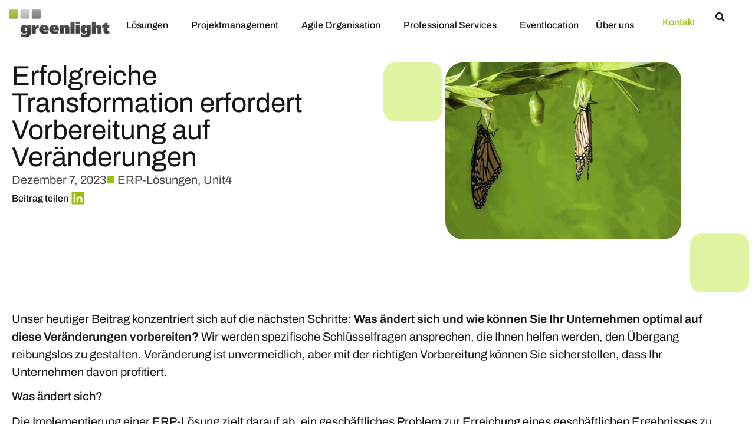

--- FILE ---
content_type: text/html; charset=UTF-8
request_url: https://greenlight-consulting.com/erfolgreiche-transformation-erfordert-vorbereitung-auf-veraenderungen/
body_size: 30416
content:
<!doctype html>
<html lang="de">
<head>
	<meta charset="UTF-8">
	<meta name="viewport" content="width=device-width, initial-scale=1">
	<link rel="profile" href="https://gmpg.org/xfn/11">
	<meta name='robots' content='index, follow, max-image-preview:large, max-snippet:-1, max-video-preview:-1' />

	<!-- This site is optimized with the Yoast SEO Premium plugin v26.7 (Yoast SEO v26.7) - https://yoast.com/wordpress/plugins/seo/ -->
	<title>Erfolgreiche Transformation erfordert Vorbereitung auf Veränderungen - Greenlight Consulting</title>
	<meta name="description" content="Optimieren Sie Ihr Unternehmen für Veränderungen. Wir teilen Tipps zur Vorbereitung Ihrer Mitarbeitenden auf einen reibungslosen Übergang." />
	<link rel="canonical" href="https://greenlight-consulting.com/erfolgreiche-transformation-erfordert-vorbereitung-auf-veraenderungen/" />
	<meta property="og:locale" content="de_DE" />
	<meta property="og:type" content="article" />
	<meta property="og:title" content="Erfolgreiche Transformation erfordert Vorbereitung auf Veränderungen - Greenlight Consulting" />
	<meta property="og:description" content="Optimieren Sie Ihr Unternehmen für Veränderungen. Wir teilen Tipps zur Vorbereitung Ihrer Mitarbeitenden auf einen reibungslosen Übergang." />
	<meta property="og:url" content="https://greenlight-consulting.com/erfolgreiche-transformation-erfordert-vorbereitung-auf-veraenderungen/" />
	<meta property="og:site_name" content="Greenlight Consulting" />
	<meta property="article:published_time" content="2023-12-07T11:44:29+00:00" />
	<meta property="article:modified_time" content="2024-06-05T07:31:01+00:00" />
	<meta property="og:image" content="https://greenlight-consulting.com/wp-content/uploads/2024/03/schmetterling-transformation-blog-grueneslicht-greenlight-news-beratung.jpg" />
	<meta property="og:image:width" content="1920" />
	<meta property="og:image:height" content="1280" />
	<meta property="og:image:type" content="image/jpeg" />
	<meta name="twitter:card" content="summary_large_image" />
	<meta name="twitter:label1" content="Verfasst von" />
	<meta name="twitter:data1" content="" />
	<meta name="twitter:label2" content="Geschätzte Lesezeit" />
	<meta name="twitter:data2" content="6 Minuten" />
	<script type="application/ld+json" class="yoast-schema-graph">{"@context":"https://schema.org","@graph":[{"@type":"Article","@id":"https://greenlight-consulting.com/erfolgreiche-transformation-erfordert-vorbereitung-auf-veraenderungen/#article","isPartOf":{"@id":"https://greenlight-consulting.com/erfolgreiche-transformation-erfordert-vorbereitung-auf-veraenderungen/"},"author":{"name":"","@id":""},"headline":"Erfolgreiche Transformation erfordert Vorbereitung auf Veränderungen","datePublished":"2023-12-07T11:44:29+00:00","dateModified":"2024-06-05T07:31:01+00:00","mainEntityOfPage":{"@id":"https://greenlight-consulting.com/erfolgreiche-transformation-erfordert-vorbereitung-auf-veraenderungen/"},"wordCount":1085,"publisher":{"@id":"https://greenlight-consulting.com/#organization"},"image":{"@id":"https://greenlight-consulting.com/erfolgreiche-transformation-erfordert-vorbereitung-auf-veraenderungen/#primaryimage"},"thumbnailUrl":"https://greenlight-consulting.com/wp-content/uploads/2024/03/schmetterling-transformation-blog-grueneslicht-greenlight-news-beratung.jpg","articleSection":["ERP-Lösungen","Unit4"],"inLanguage":"de"},{"@type":"WebPage","@id":"https://greenlight-consulting.com/erfolgreiche-transformation-erfordert-vorbereitung-auf-veraenderungen/","url":"https://greenlight-consulting.com/erfolgreiche-transformation-erfordert-vorbereitung-auf-veraenderungen/","name":"Erfolgreiche Transformation erfordert Vorbereitung auf Veränderungen - Greenlight Consulting","isPartOf":{"@id":"https://greenlight-consulting.com/#website"},"primaryImageOfPage":{"@id":"https://greenlight-consulting.com/erfolgreiche-transformation-erfordert-vorbereitung-auf-veraenderungen/#primaryimage"},"image":{"@id":"https://greenlight-consulting.com/erfolgreiche-transformation-erfordert-vorbereitung-auf-veraenderungen/#primaryimage"},"thumbnailUrl":"https://greenlight-consulting.com/wp-content/uploads/2024/03/schmetterling-transformation-blog-grueneslicht-greenlight-news-beratung.jpg","datePublished":"2023-12-07T11:44:29+00:00","dateModified":"2024-06-05T07:31:01+00:00","description":"Optimieren Sie Ihr Unternehmen für Veränderungen. Wir teilen Tipps zur Vorbereitung Ihrer Mitarbeitenden auf einen reibungslosen Übergang.","inLanguage":"de","potentialAction":[{"@type":"ReadAction","target":["https://greenlight-consulting.com/erfolgreiche-transformation-erfordert-vorbereitung-auf-veraenderungen/"]}]},{"@type":"ImageObject","inLanguage":"de","@id":"https://greenlight-consulting.com/erfolgreiche-transformation-erfordert-vorbereitung-auf-veraenderungen/#primaryimage","url":"https://greenlight-consulting.com/wp-content/uploads/2024/03/schmetterling-transformation-blog-grueneslicht-greenlight-news-beratung.jpg","contentUrl":"https://greenlight-consulting.com/wp-content/uploads/2024/03/schmetterling-transformation-blog-grueneslicht-greenlight-news-beratung.jpg","width":1920,"height":1280,"caption":"Ein Bild von zwei orangenen Schmetterlingen, welche aus ihrem grünen Kakoon schlüpfen. Die ist ein Symbol für Transformation."},{"@type":"WebSite","@id":"https://greenlight-consulting.com/#website","url":"https://greenlight-consulting.com/","name":"Greenlight Consulting","description":"","publisher":{"@id":"https://greenlight-consulting.com/#organization"},"potentialAction":[{"@type":"SearchAction","target":{"@type":"EntryPoint","urlTemplate":"https://greenlight-consulting.com/?s={search_term_string}"},"query-input":{"@type":"PropertyValueSpecification","valueRequired":true,"valueName":"search_term_string"}}],"inLanguage":"de"},{"@type":"Organization","@id":"https://greenlight-consulting.com/#organization","name":"Greenlight Consulting","url":"https://greenlight-consulting.com/","logo":{"@type":"ImageObject","inLanguage":"de","@id":"https://greenlight-consulting.com/#/schema/logo/image/","url":"https://greenlight-consulting.com/wp-content/uploads/2024/02/greenlight-consulting-logo.png","contentUrl":"https://greenlight-consulting.com/wp-content/uploads/2024/02/greenlight-consulting-logo.png","width":227,"height":74,"caption":"Greenlight Consulting"},"image":{"@id":"https://greenlight-consulting.com/#/schema/logo/image/"}},{"@type":"Person","@id":"","url":"https://greenlight-consulting.com/author/"}]}</script>
	<!-- / Yoast SEO Premium plugin. -->


<link rel='dns-prefetch' href='//js-eu1.hs-scripts.com' />
<link rel="alternate" type="application/rss+xml" title="Greenlight Consulting &raquo; Feed" href="https://greenlight-consulting.com/feed/" />
<link rel="alternate" type="application/rss+xml" title="Greenlight Consulting &raquo; Kommentar-Feed" href="https://greenlight-consulting.com/comments/feed/" />
<link rel="alternate" type="application/rss+xml" title="Greenlight Consulting &raquo; Erfolgreiche Transformation erfordert Vorbereitung auf Veränderungen-Kommentar-Feed" href="https://greenlight-consulting.com/erfolgreiche-transformation-erfordert-vorbereitung-auf-veraenderungen/feed/" />
<link rel="alternate" title="oEmbed (JSON)" type="application/json+oembed" href="https://greenlight-consulting.com/wp-json/oembed/1.0/embed?url=https%3A%2F%2Fgreenlight-consulting.com%2Ferfolgreiche-transformation-erfordert-vorbereitung-auf-veraenderungen%2F" />
<link rel="alternate" title="oEmbed (XML)" type="text/xml+oembed" href="https://greenlight-consulting.com/wp-json/oembed/1.0/embed?url=https%3A%2F%2Fgreenlight-consulting.com%2Ferfolgreiche-transformation-erfordert-vorbereitung-auf-veraenderungen%2F&#038;format=xml" />
<style id='wp-img-auto-sizes-contain-inline-css'>
img:is([sizes=auto i],[sizes^="auto," i]){contain-intrinsic-size:3000px 1500px}
/*# sourceURL=wp-img-auto-sizes-contain-inline-css */
</style>
<style id='wp-emoji-styles-inline-css'>

	img.wp-smiley, img.emoji {
		display: inline !important;
		border: none !important;
		box-shadow: none !important;
		height: 1em !important;
		width: 1em !important;
		margin: 0 0.07em !important;
		vertical-align: -0.1em !important;
		background: none !important;
		padding: 0 !important;
	}
/*# sourceURL=wp-emoji-styles-inline-css */
</style>
<link rel='stylesheet' id='wp-block-library-css' href='https://greenlight-consulting.com/wp-includes/css/dist/block-library/style.min.css?ver=6.9' media='all' />
<style id='global-styles-inline-css'>
:root{--wp--preset--aspect-ratio--square: 1;--wp--preset--aspect-ratio--4-3: 4/3;--wp--preset--aspect-ratio--3-4: 3/4;--wp--preset--aspect-ratio--3-2: 3/2;--wp--preset--aspect-ratio--2-3: 2/3;--wp--preset--aspect-ratio--16-9: 16/9;--wp--preset--aspect-ratio--9-16: 9/16;--wp--preset--color--black: #000000;--wp--preset--color--cyan-bluish-gray: #abb8c3;--wp--preset--color--white: #ffffff;--wp--preset--color--pale-pink: #f78da7;--wp--preset--color--vivid-red: #cf2e2e;--wp--preset--color--luminous-vivid-orange: #ff6900;--wp--preset--color--luminous-vivid-amber: #fcb900;--wp--preset--color--light-green-cyan: #7bdcb5;--wp--preset--color--vivid-green-cyan: #00d084;--wp--preset--color--pale-cyan-blue: #8ed1fc;--wp--preset--color--vivid-cyan-blue: #0693e3;--wp--preset--color--vivid-purple: #9b51e0;--wp--preset--gradient--vivid-cyan-blue-to-vivid-purple: linear-gradient(135deg,rgb(6,147,227) 0%,rgb(155,81,224) 100%);--wp--preset--gradient--light-green-cyan-to-vivid-green-cyan: linear-gradient(135deg,rgb(122,220,180) 0%,rgb(0,208,130) 100%);--wp--preset--gradient--luminous-vivid-amber-to-luminous-vivid-orange: linear-gradient(135deg,rgb(252,185,0) 0%,rgb(255,105,0) 100%);--wp--preset--gradient--luminous-vivid-orange-to-vivid-red: linear-gradient(135deg,rgb(255,105,0) 0%,rgb(207,46,46) 100%);--wp--preset--gradient--very-light-gray-to-cyan-bluish-gray: linear-gradient(135deg,rgb(238,238,238) 0%,rgb(169,184,195) 100%);--wp--preset--gradient--cool-to-warm-spectrum: linear-gradient(135deg,rgb(74,234,220) 0%,rgb(151,120,209) 20%,rgb(207,42,186) 40%,rgb(238,44,130) 60%,rgb(251,105,98) 80%,rgb(254,248,76) 100%);--wp--preset--gradient--blush-light-purple: linear-gradient(135deg,rgb(255,206,236) 0%,rgb(152,150,240) 100%);--wp--preset--gradient--blush-bordeaux: linear-gradient(135deg,rgb(254,205,165) 0%,rgb(254,45,45) 50%,rgb(107,0,62) 100%);--wp--preset--gradient--luminous-dusk: linear-gradient(135deg,rgb(255,203,112) 0%,rgb(199,81,192) 50%,rgb(65,88,208) 100%);--wp--preset--gradient--pale-ocean: linear-gradient(135deg,rgb(255,245,203) 0%,rgb(182,227,212) 50%,rgb(51,167,181) 100%);--wp--preset--gradient--electric-grass: linear-gradient(135deg,rgb(202,248,128) 0%,rgb(113,206,126) 100%);--wp--preset--gradient--midnight: linear-gradient(135deg,rgb(2,3,129) 0%,rgb(40,116,252) 100%);--wp--preset--font-size--small: 13px;--wp--preset--font-size--medium: 20px;--wp--preset--font-size--large: 36px;--wp--preset--font-size--x-large: 42px;--wp--preset--spacing--20: 0.44rem;--wp--preset--spacing--30: 0.67rem;--wp--preset--spacing--40: 1rem;--wp--preset--spacing--50: 1.5rem;--wp--preset--spacing--60: 2.25rem;--wp--preset--spacing--70: 3.38rem;--wp--preset--spacing--80: 5.06rem;--wp--preset--shadow--natural: 6px 6px 9px rgba(0, 0, 0, 0.2);--wp--preset--shadow--deep: 12px 12px 50px rgba(0, 0, 0, 0.4);--wp--preset--shadow--sharp: 6px 6px 0px rgba(0, 0, 0, 0.2);--wp--preset--shadow--outlined: 6px 6px 0px -3px rgb(255, 255, 255), 6px 6px rgb(0, 0, 0);--wp--preset--shadow--crisp: 6px 6px 0px rgb(0, 0, 0);}:root { --wp--style--global--content-size: 800px;--wp--style--global--wide-size: 1200px; }:where(body) { margin: 0; }.wp-site-blocks > .alignleft { float: left; margin-right: 2em; }.wp-site-blocks > .alignright { float: right; margin-left: 2em; }.wp-site-blocks > .aligncenter { justify-content: center; margin-left: auto; margin-right: auto; }:where(.wp-site-blocks) > * { margin-block-start: 24px; margin-block-end: 0; }:where(.wp-site-blocks) > :first-child { margin-block-start: 0; }:where(.wp-site-blocks) > :last-child { margin-block-end: 0; }:root { --wp--style--block-gap: 24px; }:root :where(.is-layout-flow) > :first-child{margin-block-start: 0;}:root :where(.is-layout-flow) > :last-child{margin-block-end: 0;}:root :where(.is-layout-flow) > *{margin-block-start: 24px;margin-block-end: 0;}:root :where(.is-layout-constrained) > :first-child{margin-block-start: 0;}:root :where(.is-layout-constrained) > :last-child{margin-block-end: 0;}:root :where(.is-layout-constrained) > *{margin-block-start: 24px;margin-block-end: 0;}:root :where(.is-layout-flex){gap: 24px;}:root :where(.is-layout-grid){gap: 24px;}.is-layout-flow > .alignleft{float: left;margin-inline-start: 0;margin-inline-end: 2em;}.is-layout-flow > .alignright{float: right;margin-inline-start: 2em;margin-inline-end: 0;}.is-layout-flow > .aligncenter{margin-left: auto !important;margin-right: auto !important;}.is-layout-constrained > .alignleft{float: left;margin-inline-start: 0;margin-inline-end: 2em;}.is-layout-constrained > .alignright{float: right;margin-inline-start: 2em;margin-inline-end: 0;}.is-layout-constrained > .aligncenter{margin-left: auto !important;margin-right: auto !important;}.is-layout-constrained > :where(:not(.alignleft):not(.alignright):not(.alignfull)){max-width: var(--wp--style--global--content-size);margin-left: auto !important;margin-right: auto !important;}.is-layout-constrained > .alignwide{max-width: var(--wp--style--global--wide-size);}body .is-layout-flex{display: flex;}.is-layout-flex{flex-wrap: wrap;align-items: center;}.is-layout-flex > :is(*, div){margin: 0;}body .is-layout-grid{display: grid;}.is-layout-grid > :is(*, div){margin: 0;}body{padding-top: 0px;padding-right: 0px;padding-bottom: 0px;padding-left: 0px;}a:where(:not(.wp-element-button)){text-decoration: underline;}:root :where(.wp-element-button, .wp-block-button__link){background-color: #32373c;border-width: 0;color: #fff;font-family: inherit;font-size: inherit;font-style: inherit;font-weight: inherit;letter-spacing: inherit;line-height: inherit;padding-top: calc(0.667em + 2px);padding-right: calc(1.333em + 2px);padding-bottom: calc(0.667em + 2px);padding-left: calc(1.333em + 2px);text-decoration: none;text-transform: inherit;}.has-black-color{color: var(--wp--preset--color--black) !important;}.has-cyan-bluish-gray-color{color: var(--wp--preset--color--cyan-bluish-gray) !important;}.has-white-color{color: var(--wp--preset--color--white) !important;}.has-pale-pink-color{color: var(--wp--preset--color--pale-pink) !important;}.has-vivid-red-color{color: var(--wp--preset--color--vivid-red) !important;}.has-luminous-vivid-orange-color{color: var(--wp--preset--color--luminous-vivid-orange) !important;}.has-luminous-vivid-amber-color{color: var(--wp--preset--color--luminous-vivid-amber) !important;}.has-light-green-cyan-color{color: var(--wp--preset--color--light-green-cyan) !important;}.has-vivid-green-cyan-color{color: var(--wp--preset--color--vivid-green-cyan) !important;}.has-pale-cyan-blue-color{color: var(--wp--preset--color--pale-cyan-blue) !important;}.has-vivid-cyan-blue-color{color: var(--wp--preset--color--vivid-cyan-blue) !important;}.has-vivid-purple-color{color: var(--wp--preset--color--vivid-purple) !important;}.has-black-background-color{background-color: var(--wp--preset--color--black) !important;}.has-cyan-bluish-gray-background-color{background-color: var(--wp--preset--color--cyan-bluish-gray) !important;}.has-white-background-color{background-color: var(--wp--preset--color--white) !important;}.has-pale-pink-background-color{background-color: var(--wp--preset--color--pale-pink) !important;}.has-vivid-red-background-color{background-color: var(--wp--preset--color--vivid-red) !important;}.has-luminous-vivid-orange-background-color{background-color: var(--wp--preset--color--luminous-vivid-orange) !important;}.has-luminous-vivid-amber-background-color{background-color: var(--wp--preset--color--luminous-vivid-amber) !important;}.has-light-green-cyan-background-color{background-color: var(--wp--preset--color--light-green-cyan) !important;}.has-vivid-green-cyan-background-color{background-color: var(--wp--preset--color--vivid-green-cyan) !important;}.has-pale-cyan-blue-background-color{background-color: var(--wp--preset--color--pale-cyan-blue) !important;}.has-vivid-cyan-blue-background-color{background-color: var(--wp--preset--color--vivid-cyan-blue) !important;}.has-vivid-purple-background-color{background-color: var(--wp--preset--color--vivid-purple) !important;}.has-black-border-color{border-color: var(--wp--preset--color--black) !important;}.has-cyan-bluish-gray-border-color{border-color: var(--wp--preset--color--cyan-bluish-gray) !important;}.has-white-border-color{border-color: var(--wp--preset--color--white) !important;}.has-pale-pink-border-color{border-color: var(--wp--preset--color--pale-pink) !important;}.has-vivid-red-border-color{border-color: var(--wp--preset--color--vivid-red) !important;}.has-luminous-vivid-orange-border-color{border-color: var(--wp--preset--color--luminous-vivid-orange) !important;}.has-luminous-vivid-amber-border-color{border-color: var(--wp--preset--color--luminous-vivid-amber) !important;}.has-light-green-cyan-border-color{border-color: var(--wp--preset--color--light-green-cyan) !important;}.has-vivid-green-cyan-border-color{border-color: var(--wp--preset--color--vivid-green-cyan) !important;}.has-pale-cyan-blue-border-color{border-color: var(--wp--preset--color--pale-cyan-blue) !important;}.has-vivid-cyan-blue-border-color{border-color: var(--wp--preset--color--vivid-cyan-blue) !important;}.has-vivid-purple-border-color{border-color: var(--wp--preset--color--vivid-purple) !important;}.has-vivid-cyan-blue-to-vivid-purple-gradient-background{background: var(--wp--preset--gradient--vivid-cyan-blue-to-vivid-purple) !important;}.has-light-green-cyan-to-vivid-green-cyan-gradient-background{background: var(--wp--preset--gradient--light-green-cyan-to-vivid-green-cyan) !important;}.has-luminous-vivid-amber-to-luminous-vivid-orange-gradient-background{background: var(--wp--preset--gradient--luminous-vivid-amber-to-luminous-vivid-orange) !important;}.has-luminous-vivid-orange-to-vivid-red-gradient-background{background: var(--wp--preset--gradient--luminous-vivid-orange-to-vivid-red) !important;}.has-very-light-gray-to-cyan-bluish-gray-gradient-background{background: var(--wp--preset--gradient--very-light-gray-to-cyan-bluish-gray) !important;}.has-cool-to-warm-spectrum-gradient-background{background: var(--wp--preset--gradient--cool-to-warm-spectrum) !important;}.has-blush-light-purple-gradient-background{background: var(--wp--preset--gradient--blush-light-purple) !important;}.has-blush-bordeaux-gradient-background{background: var(--wp--preset--gradient--blush-bordeaux) !important;}.has-luminous-dusk-gradient-background{background: var(--wp--preset--gradient--luminous-dusk) !important;}.has-pale-ocean-gradient-background{background: var(--wp--preset--gradient--pale-ocean) !important;}.has-electric-grass-gradient-background{background: var(--wp--preset--gradient--electric-grass) !important;}.has-midnight-gradient-background{background: var(--wp--preset--gradient--midnight) !important;}.has-small-font-size{font-size: var(--wp--preset--font-size--small) !important;}.has-medium-font-size{font-size: var(--wp--preset--font-size--medium) !important;}.has-large-font-size{font-size: var(--wp--preset--font-size--large) !important;}.has-x-large-font-size{font-size: var(--wp--preset--font-size--x-large) !important;}
:root :where(.wp-block-pullquote){font-size: 1.5em;line-height: 1.6;}
/*# sourceURL=global-styles-inline-css */
</style>
<link rel='stylesheet' id='f12-cf7-captcha-style-css' href='https://greenlight-consulting.com/wp-content/plugins/captcha-for-contact-form-7/core/assets/f12-cf7-captcha.css?ver=6.9' media='all' />
<link rel='stylesheet' id='wpa-css-css' href='https://greenlight-consulting.com/wp-content/plugins/honeypot/includes/css/wpa.css?ver=2.3.04' media='all' />
<link rel='stylesheet' id='hello-elementor-css' href='https://greenlight-consulting.com/wp-content/themes/hello-elementor/assets/css/reset.css?ver=3.4.5' media='all' />
<link rel='stylesheet' id='hello-elementor-theme-style-css' href='https://greenlight-consulting.com/wp-content/themes/hello-elementor/assets/css/theme.css?ver=3.4.5' media='all' />
<link rel='stylesheet' id='hello-elementor-header-footer-css' href='https://greenlight-consulting.com/wp-content/themes/hello-elementor/assets/css/header-footer.css?ver=3.4.5' media='all' />
<link rel='stylesheet' id='elementor-frontend-css' href='https://greenlight-consulting.com/wp-content/plugins/elementor/assets/css/frontend.min.css?ver=3.34.1' media='all' />
<link rel='stylesheet' id='elementor-post-14040-css' href='https://greenlight-consulting.com/wp-content/uploads/elementor/css/post-14040.css?ver=1768206090' media='all' />
<link rel='stylesheet' id='widget-image-css' href='https://greenlight-consulting.com/wp-content/plugins/elementor/assets/css/widget-image.min.css?ver=3.34.1' media='all' />
<link rel='stylesheet' id='widget-nav-menu-css' href='https://greenlight-consulting.com/wp-content/plugins/elementor-pro/assets/css/widget-nav-menu.min.css?ver=3.33.2' media='all' />
<link rel='stylesheet' id='widget-icon-box-css' href='https://greenlight-consulting.com/wp-content/plugins/elementor/assets/css/widget-icon-box.min.css?ver=3.34.1' media='all' />
<link rel='stylesheet' id='e-sticky-css' href='https://greenlight-consulting.com/wp-content/plugins/elementor-pro/assets/css/modules/sticky.min.css?ver=3.33.2' media='all' />
<link rel='stylesheet' id='widget-lottie-css' href='https://greenlight-consulting.com/wp-content/plugins/elementor-pro/assets/css/widget-lottie.min.css?ver=3.33.2' media='all' />
<link rel='stylesheet' id='widget-heading-css' href='https://greenlight-consulting.com/wp-content/plugins/elementor/assets/css/widget-heading.min.css?ver=3.34.1' media='all' />
<link rel='stylesheet' id='widget-form-css' href='https://greenlight-consulting.com/wp-content/plugins/elementor-pro/assets/css/widget-form.min.css?ver=3.33.2' media='all' />
<link rel='stylesheet' id='widget-icon-list-css' href='https://greenlight-consulting.com/wp-content/plugins/elementor/assets/css/widget-icon-list.min.css?ver=3.34.1' media='all' />
<link rel='stylesheet' id='widget-post-info-css' href='https://greenlight-consulting.com/wp-content/plugins/elementor-pro/assets/css/widget-post-info.min.css?ver=3.33.2' media='all' />
<link rel='stylesheet' id='widget-share-buttons-css' href='https://greenlight-consulting.com/wp-content/plugins/elementor-pro/assets/css/widget-share-buttons.min.css?ver=3.33.2' media='all' />
<link rel='stylesheet' id='e-apple-webkit-css' href='https://greenlight-consulting.com/wp-content/plugins/elementor/assets/css/conditionals/apple-webkit.min.css?ver=3.34.1' media='all' />
<link rel='stylesheet' id='widget-post-navigation-css' href='https://greenlight-consulting.com/wp-content/plugins/elementor-pro/assets/css/widget-post-navigation.min.css?ver=3.33.2' media='all' />
<link rel='stylesheet' id='swiper-css' href='https://greenlight-consulting.com/wp-content/plugins/elementor/assets/lib/swiper/v8/css/swiper.min.css?ver=8.4.5' media='all' />
<link rel='stylesheet' id='e-swiper-css' href='https://greenlight-consulting.com/wp-content/plugins/elementor/assets/css/conditionals/e-swiper.min.css?ver=3.34.1' media='all' />
<link rel='stylesheet' id='widget-loop-common-css' href='https://greenlight-consulting.com/wp-content/plugins/elementor-pro/assets/css/widget-loop-common.min.css?ver=3.33.2' media='all' />
<link rel='stylesheet' id='widget-loop-carousel-css' href='https://greenlight-consulting.com/wp-content/plugins/elementor-pro/assets/css/widget-loop-carousel.min.css?ver=3.33.2' media='all' />
<link rel='stylesheet' id='widget-search-form-css' href='https://greenlight-consulting.com/wp-content/plugins/elementor-pro/assets/css/widget-search-form.min.css?ver=3.33.2' media='all' />
<link rel='stylesheet' id='e-animation-fadeInDown-css' href='https://greenlight-consulting.com/wp-content/plugins/elementor/assets/lib/animations/styles/fadeInDown.min.css?ver=3.34.1' media='all' />
<link rel='stylesheet' id='e-popup-css' href='https://greenlight-consulting.com/wp-content/plugins/elementor-pro/assets/css/conditionals/popup.min.css?ver=3.33.2' media='all' />
<link rel='stylesheet' id='elementor-post-197-css' href='https://greenlight-consulting.com/wp-content/uploads/elementor/css/post-197.css?ver=1768206090' media='all' />
<link rel='stylesheet' id='elementor-post-223-css' href='https://greenlight-consulting.com/wp-content/uploads/elementor/css/post-223.css?ver=1768217444' media='all' />
<link rel='stylesheet' id='elementor-post-2729-css' href='https://greenlight-consulting.com/wp-content/uploads/elementor/css/post-2729.css?ver=1768206091' media='all' />
<link rel='stylesheet' id='elementor-post-12647-css' href='https://greenlight-consulting.com/wp-content/uploads/elementor/css/post-12647.css?ver=1768206091' media='all' />
<link rel='stylesheet' id='borlabs-cookie-custom-css' href='https://greenlight-consulting.com/wp-content/cache/borlabs-cookie/1/borlabs-cookie-1-de.css?ver=3.3.22-76' media='all' />
<link rel='stylesheet' id='pfeffermond-css' href='https://greenlight-consulting.com/wp-content/themes/pfeffermond-theme/style.css?ver=0.0.1' media='all' />
<link rel='stylesheet' id='elementor-icons-material-design-icons-outlined-css' href='https://greenlight-consulting.com/wp-content/plugins/material-design-icons-for-elementor/assets/material-icons/css/material-icons-outlined.css?ver=1.5.1' media='all' />
<script src="https://greenlight-consulting.com/wp-includes/js/jquery/jquery.min.js?ver=3.7.1" id="jquery-core-js"></script>
<script src="https://greenlight-consulting.com/wp-includes/js/jquery/jquery-migrate.min.js?ver=3.4.1" id="jquery-migrate-js"></script>
<script data-no-optimize="1" data-no-minify="1" data-cfasync="false" src="https://greenlight-consulting.com/wp-content/cache/borlabs-cookie/1/borlabs-cookie-config-de.json.js?ver=3.3.22-89" id="borlabs-cookie-config-js"></script>
<script data-no-optimize="1" data-no-minify="1" data-cfasync="false" src="https://greenlight-consulting.com/wp-content/plugins/borlabs-cookie/assets/javascript/borlabs-cookie-prioritize.min.js?ver=3.3.22" id="borlabs-cookie-prioritize-js"></script>
<script src="https://greenlight-consulting.com/wp-content/themes/pfeffermond-theme/assets/js/pfeffermond.js?ver=0.0.1" id="pfeffermond-js-js"></script>
<link rel="https://api.w.org/" href="https://greenlight-consulting.com/wp-json/" /><link rel="alternate" title="JSON" type="application/json" href="https://greenlight-consulting.com/wp-json/wp/v2/posts/10851" /><link rel="EditURI" type="application/rsd+xml" title="RSD" href="https://greenlight-consulting.com/xmlrpc.php?rsd" />
<meta name="generator" content="WordPress 6.9" />
<link rel='shortlink' href='https://greenlight-consulting.com/?p=10851' />
			<!-- DO NOT COPY THIS SNIPPET! Start of Page Analytics Tracking for HubSpot WordPress plugin v11.3.33-->
			<script class="hsq-set-content-id" data-content-id="blog-post">
				var _hsq = _hsq || [];
				_hsq.push(["setContentType", "blog-post"]);
			</script>
			<!-- DO NOT COPY THIS SNIPPET! End of Page Analytics Tracking for HubSpot WordPress plugin -->
			<!-- Google Tag Manager -->
<script>(function(w,d,s,l,i){w[l]=w[l]||[];w[l].push({'gtm.start':
new Date().getTime(),event:'gtm.js'});var f=d.getElementsByTagName(s)[0],
j=d.createElement(s),dl=l!='dataLayer'?'&l='+l:'';j.async=true;j.src=
'https://www.googletagmanager.com/gtm.js?id='+i+dl;f.parentNode.insertBefore(j,f);
})(window,document,'script','dataLayer','GTM-MTT83V3J');</script>
<!-- End Google Tag Manager -->
<html class="no-js" lang="en"></html>
<meta name="generator" content="Elementor 3.34.1; features: e_font_icon_svg, additional_custom_breakpoints; settings: css_print_method-external, google_font-disabled, font_display-block">
<script>
document.addEventListener('DOMContentLoaded', function() {
    var inputFields = document.querySelectorAll('.elementor-form-fields-wrapper input[type="text"], .elementor-form-fields-wrapper input[type="email"], .elementor-form-fields-wrapper input[type="tel"], .elementor-form-fields-wrapper textarea');
    
    inputFields.forEach(function(inputField) {
        var label = inputField.parentElement.querySelector('.elementor-field-label');

        inputField.addEventListener('focus', function() {
            label.style.opacity = '1';
            label.style.transform = 'translateX(15px) translateY(4px)';
            label.style.fontSize = '11px';
        });

        inputField.addEventListener('blur', function() {
            if (!inputField.value) {
                label.style.opacity = '1';
                label.style.transform = 'translateX(20px) translateY(11px)';
                label.style.fontSize = '16px';
            }
        });

        // Initial check for existing value on page load
        if (inputField.value) {
            label.style.opacity = '1';
            label.style.transform = 'translateX(0) translateY(-15px)';
            label.style.fontSize = '12px';
        }
    });
	
    var stickyElement = document.querySelector('.elementor-element.elementor-element-3f29c15.gl-header');
    var scrollOffset = 10;

    window.addEventListener('scroll', function() {
        if (window.scrollY > scrollOffset) {
            stickyElement.style.boxShadow = '0px 0px 20px -10px rgba(0, 0, 0, 0.3)';
        } else {
            stickyElement.style.boxShadow = '0px 0px 0px rgba(0, 0, 0, 0.3)';
        }
    });
});
	
	
(function ($) {

  $(document).ready(function () {

    // Newsletter-Formular
    var newsletterSubmitButton = $('#NewsletterForm .elementor-button');
    newsletterSubmitButton.prop('disabled', true).css('cursor', 'not-allowed');
    var newsletterPrivacyCheckbox = $('#NewsletterForm #form-field-field_2c127e6');

    $('#NewsletterForm').on('input change', 'input[required]', function () {
      var newsletterAllFieldsFilled = true;

      // ... Rest der Logik für die Newsletter-Felder ...

      // Prüfe die Datenschutz-Checkbox
      newsletterAllFieldsFilled = newsletterAllFieldsFilled && checkPrivacyCheckbox('#NewsletterForm');

      // Aktiviere/deaktiviere den Newsletter-Submit-Button
      newsletterSubmitButton.prop('disabled', !newsletterAllFieldsFilled);
      newsletterSubmitButton.css('cursor', newsletterAllFieldsFilled ? 'pointer' : 'not-allowed');
    });

    // Kontaktformular
    var kontaktFormSubmitButton = $('#ContactForm .elementor-button');
    kontaktFormSubmitButton.prop('disabled', true).css('cursor', 'not-allowed');
    var kontaktFormPrivacyCheckbox = $('#ContactForm #form-field-field_2c127e6');

    $('#ContactForm').on('input change', 'input, select, textarea', function () {
      var kontaktFormAllFieldsFilled = true;

      // ... Rest der Logik für das Kontaktformular ...

      // Prüfe die Datenschutz-Checkbox
      kontaktFormAllFieldsFilled = kontaktFormAllFieldsFilled && checkPrivacyCheckbox('#ContactForm');

      // Aktiviere/deaktiviere den Submit-Button des Kontaktformulars
      kontaktFormSubmitButton.prop('disabled', !kontaktFormAllFieldsFilled);
      kontaktFormSubmitButton.css('cursor', kontaktFormAllFieldsFilled ? 'pointer' : 'not-allowed');
    });

    // Bewerbungsformular
    var bewerbungsFormSubmitButton = $('#BewerbungsForm .elementor-button');
    bewerbungsFormSubmitButton.prop('disabled', true).css('cursor', 'not-allowed');
    var bewerbungsFormPrivacyCheckbox = $('#BewerbungsForm #form-field-field_2c127e6'); // Passen Sie die ID an

    $('#BewerbungsForm').on('input change', 'input[required]', function () {
      var bewerbungsFormAllFieldsFilled = true;bewerbungsFormAllFieldsFilled
			
			 // Prüfe die Datenschutz-Checkbox
      bewerbungsFormAllFieldsFilled = bewerbungsFormAllFieldsFilled && checkPrivacyCheckbox('#BewerbungsForm');

      // Aktiviere/deaktiviere den Submit-Button des Bewerbungsformulars
      bewerbungsFormSubmitButton.prop('disabled', !bewerbungsFormAllFieldsFilled);
      bewerbungsFormSubmitButton.css('cursor', bewerbungsFormAllFieldsFilled ? 'pointer' : 'not-allowed');
    });

    // Ansprechpartner-Formular
    var ansprechpartnerFormSubmitButton = $('#AnsprechpartnerForm .elementor-button');
    ansprechpartnerFormSubmitButton.prop('disabled', true).css('cursor', 'not-allowed');
    var ansprechpartnerFormPrivacyCheckbox = $('#AnsprechpartnerForm #form-field-field_2c127e6'); // Passen Sie die ID an

    $('#AnsprechpartnerForm').on('input change', 'input, select, textarea', function () {
      var ansprechpartnerFormAllFieldsFilled = true;

      // ... Rest der Logik für die Ansprechpartnerfelder, einschließlich Validierung ...

      // Prüfe die Datenschutz-Checkbox
      ansprechpartnerFormAllFieldsFilled = ansprechpartnerFormAllFieldsFilled && checkPrivacyCheckbox('#AnsprechpartnerForm');

      // Aktiviere/deaktiviere den Submit-Button des Kontaktformulars
      ansprechpartnerFormSubmitButton.prop('disabled', !ansprechpartnerFormAllFieldsFilled);
      ansprechpartnerFormSubmitButton.css('cursor', ansprechpartnerFormAllFieldsFilled ? 'pointer' : 'not-allowed');
    });

    // Funktion zur Prüfung der Datenschutz-Checkbox
    function checkPrivacyCheckbox(formId) {
      var privacyCheckbox;

      if (formId === '#NewsletterForm') {
        privacyCheckbox = newsletterPrivacyCheckbox;
      } else if (formId === '#ContactForm') {
        privacyCheckbox = kontaktFormPrivacyCheckbox;
      } else if (formId === '#BewerbungsForm') {
        privacyCheckbox = bewerbungsFormPrivacyCheckbox; // Assuming the ID is set correctly
      } else if (formId === '#AnsprechpartnerForm') {
        privacyCheckbox = ansprechpartnerFormPrivacyCheckbox; // Assuming the ID is set correctly
      } else {
        // Error handling: Log a message or throw an error if the form ID is invalid
        console.error('Ungültige Formular-ID: ' + formId);
        return false;
      }

      if (!privacyCheckbox.prop('checked')) {
        return false;
      }

      return true;
    }

  });
	
    setTimeout(function(){
        $('#BorlabsCookieBox .transition-delayed, .brlbs-cmpnt-container .transition-delayed').css('transition-delay', '0s');
    }, 2000); // 6000 Millisekunden entsprechen 6 Sekunden 6000); // 6000 Millisekunden entsprechen 6 Sekunden

})(jQuery);
			
	
			
			
			
</script>
<script data-borlabs-cookie-script-blocker-ignore>
if ('0' === '1' && ('0' === '1' || '1' === '1')) {
	window['gtag_enable_tcf_support'] = true;
}
window.dataLayer = window.dataLayer || [];
function gtag(){dataLayer.push(arguments);}
gtag('set', 'developer_id.dYjRjMm', true);
if('0' === '1' || '1' === '1') {
    gtag('consent', 'default', {
		'ad_storage': 'denied',
		'ad_user_data': 'denied',
		'ad_personalization': 'denied',
		'analytics_storage': 'denied',
		'functionality_storage': 'denied',
		'personalization_storage': 'denied',
		'security_storage': 'denied',
		'wait_for_update': 500,
    });
}
if('0' === '1') {
    gtag("js", new Date());

    gtag("config", "AW-11060949955");

    (function (w, d, s, i) {
    var f = d.getElementsByTagName(s)[0],
        j = d.createElement(s);
    j.async = true;
    j.src =
        "https://www.googletagmanager.com/gtag/js?id=" + i;
    f.parentNode.insertBefore(j, f);
    })(window, document, "script", "AW-11060949955");
}
</script><script data-borlabs-cookie-script-blocker-ignore>
if ('0' === '1' && ('0' === '1' || '1' === '1')) {
	window['gtag_enable_tcf_support'] = true;
}
window.dataLayer = window.dataLayer || [];
if (typeof gtag !== 'function') { function gtag(){dataLayer.push(arguments);} }
gtag('set', 'developer_id.dYjRjMm', true);
if('0' === '1' || '1' === '1') {
	gtag('consent', 'default', {
		'ad_storage': 'denied',
		'ad_user_data': 'denied',
		'ad_personalization': 'denied',
		'analytics_storage': 'denied',
		'functionality_storage': 'denied',
		'personalization_storage': 'denied',
		'security_storage': 'denied',
		'wait_for_update': 500,
    });
}
if('0' === '1') {
    gtag("js", new Date());
    gtag("config", "G-DP6GK522G3", { "anonymize_ip": true });

    (function (w, d, s, i) {
    var f = d.getElementsByTagName(s)[0],
        j = d.createElement(s);
    j.async = true;
    j.src =
        "https://www.googletagmanager.com/gtag/js?id=" + i;
    f.parentNode.insertBefore(j, f);
    })(window, document, "script", "G-DP6GK522G3");
}
</script>			<style>
				.e-con.e-parent:nth-of-type(n+4):not(.e-lazyloaded):not(.e-no-lazyload),
				.e-con.e-parent:nth-of-type(n+4):not(.e-lazyloaded):not(.e-no-lazyload) * {
					background-image: none !important;
				}
				@media screen and (max-height: 1024px) {
					.e-con.e-parent:nth-of-type(n+3):not(.e-lazyloaded):not(.e-no-lazyload),
					.e-con.e-parent:nth-of-type(n+3):not(.e-lazyloaded):not(.e-no-lazyload) * {
						background-image: none !important;
					}
				}
				@media screen and (max-height: 640px) {
					.e-con.e-parent:nth-of-type(n+2):not(.e-lazyloaded):not(.e-no-lazyload),
					.e-con.e-parent:nth-of-type(n+2):not(.e-lazyloaded):not(.e-no-lazyload) * {
						background-image: none !important;
					}
				}
			</style>
			<link rel="icon" href="https://greenlight-consulting.com/wp-content/uploads/2023/01/greenlight-fav-icon.svg" sizes="32x32" />
<link rel="icon" href="https://greenlight-consulting.com/wp-content/uploads/2023/01/greenlight-fav-icon.svg" sizes="192x192" />
<link rel="apple-touch-icon" href="https://greenlight-consulting.com/wp-content/uploads/2023/01/greenlight-fav-icon.svg" />
<meta name="msapplication-TileImage" content="https://greenlight-consulting.com/wp-content/uploads/2023/01/greenlight-fav-icon.svg" />
</head>
<body class="wp-singular post-template-default single single-post postid-10851 single-format-standard wp-custom-logo wp-embed-responsive wp-theme-hello-elementor wp-child-theme-pfeffermond-theme eio-default hello-elementor-default elementor-default elementor-kit-14040 elementor-page-2729">

<!-- Google Tag Manager (noscript) -->
<noscript><iframe src="https://www.googletagmanager.com/ns.html?id=GTM-MTT83V3J"
height="0" width="0" style="display:none;visibility:hidden"></iframe></noscript>
<!-- End Google Tag Manager (noscript) -->
<script>
document.documentElement.className = document.documentElement.className.replace("no-js","js");
</script>

<style>
span.swiper-pagination-bullet {
    border-radius: 2px;
    width: 10px;
    height: 10px;
}

	
input[type="search"]::-webkit-search-decoration,
input[type="search"]::-webkit-search-cancel-button,
input[type="search"]::-webkit-search-results-button,
input[type="search"]::-webkit-search-results-decoration {
  -webkit-appearance:none;
}
	
.e-lottie__animation svg {
    margin-bottom: -7px;
}
	
.gl-header .elementor-widget-nav-menu .elementor-nav-menu--main .elementor-item:hover:before,
.gl-header .elementor-widget-nav-menu .elementor-nav-menu--main .elementor-item.elementor-item-active:before,
.gl-header .elementor-widget-nav-menu .elementor-nav-menu--main .elementor-item.highlighted:before,
.gl-header .elementor-widget-nav-menu .elementor-nav-menu--main .elementor-item:focus:before, .kontakt-header-button:hover:before {
    content: "";
    position: absolute;
    width: 10px;
    height: 10px;
    background: var( --e-global-color-accent );
    left: 0px;
    border-radius: 3px;
}
	.kontakt-header-button:hover:before {
    top: 15px;
}
	
	
.green-sq-framed:before {
    content: "";
    position: absolute;
    width: 120px;
    height: 120px;
    background: #C1DF59;
    left: -60px;
		top: auto;
    bottom: -60px;
    border-radius: 30px;
    opacity: 1
}
.green-sq-framed:after {
    content: "";
    position: absolute;
    width: 120px;
    height: 120px;
    background: #E0F3A0;
    right: -60px;
    top: -60px;
    border-radius: 30px;
    opacity: 1;
		z-index: -1;
}
	
	
/* Footer */
	.standard-footer-text{
		display: auto;
	}
	
	.job-footer-text {
		display:none;
	}
	
@media (max-width: 821px) {
	.green-sq-framed:before {
    width: 80px;
    height: 80px;
    left: -40px;
    bottom: -40px;
		border-radius: 20px;
}
.green-sq-framed:after {
    width: 80px;
    height: 80px;
    right: -40px;
    top: -40px;
	  border-radius: 20px;
}
	
.elementor-widget-text-editor ul {
    margin: 0 0 0 15px !important;
    padding: 0 !important;
}


.elementor-widget-text-editor li  {
    margin-bottom: 5px;
    padding: 0 !important;
}


	
}
	
	
</style>

<a class="skip-link screen-reader-text" href="#content">Zum Inhalt springen</a>

		<header data-elementor-type="header" data-elementor-id="197" class="elementor elementor-197 elementor-location-header" data-elementor-post-type="elementor_library">
			<div class="elementor-element elementor-element-3f29c15 gl-header e-flex e-con-boxed e-con e-parent" data-id="3f29c15" data-element_type="container" data-settings="{&quot;background_background&quot;:&quot;classic&quot;,&quot;sticky&quot;:&quot;top&quot;,&quot;sticky_on&quot;:[&quot;desktop&quot;,&quot;tablet&quot;,&quot;mobile&quot;],&quot;sticky_offset&quot;:0,&quot;sticky_effects_offset&quot;:0,&quot;sticky_anchor_link_offset&quot;:0}">
					<div class="e-con-inner">
		<div class="elementor-element elementor-element-b37ddb8 e-con-full e-flex e-con e-child" data-id="b37ddb8" data-element_type="container">
				<div class="elementor-element elementor-element-05bcf30 elementor-widget elementor-widget-theme-site-logo elementor-widget-image" data-id="05bcf30" data-element_type="widget" data-widget_type="theme-site-logo.default">
											<a href="https://greenlight-consulting.com">
			<img width="227" height="74" src="https://greenlight-consulting.com/wp-content/uploads/2024/02/greenlight-consulting-logo.png" class="attachment-full size-full wp-image-707" alt="" />				</a>
											</div>
				</div>
				<div class="elementor-element elementor-element-391af9f elementor-widget elementor-widget-html" data-id="391af9f" data-element_type="widget" data-widget_type="html.default">
					<!-- Hidden fallback menu for SEO / no-JS -->
<nav class="seo-menu">
  <ul>
    <li><a href="https://greenlight-consulting.com/erp-loesungen/">Lösungen</a>
		<ul>
        <li><a href="https://greenlight-consulting.com/erp-loesungen/">ERP-Lösungen</a></li>
			<ul>
			<li><a href="https://greenlight-consulting.com/erp-loesungen/unit4/">UNIT4</a></li>
			<li><a href="https://deltek.greenlight-consulting.com/">Deltek</a></li>
			<li><a href="https://greenlight-consulting.com/erp-integrationen/">ERP-Integrationen</a></li>
			</ul>
		<li><a href="https://greenlight-consulting.com/unit4-fpa/">Finanzplanung</a></li>
		<li><a href="https://greenlight-consulting.com/dokumentenmanagement/">Dokumentenmanagement</a></li>
		<li><a href="https://greenlight-consulting.com/hinweisgeberschutzgesetz/">Hinweisgeberschutzgesetz</a></li>		
		</ul>
	</li>
    <li><a href="https://greenlight-consulting.com/projektmanagement/">Projektmanagement</a></li>
    <li>
      <ul>
        <li><a href="https://greenlight-consulting.com/projektmanagement/projektleitung/">Projektleitung</a></li>
        <li><a href="https://greenlight-consulting.com/projektmanagement/projektmanagement-office/">Projektmanagement Office</a></li>
		<li><a href="https://greenlight-consulting.com/projektmanagement/change-management/">Change Management</a></li>
      </ul>
    </li>
    <li><a href="https://greenlight-consulting.com/agile-organisation/">Agile Organisation</a></li>
		<ul>
        <li><a href="https://greenlight-consulting.com/agiles-coaching/">Agiles Coaching</a></li>
		</ul>
	<li><a href="https://greenlight-consulting.com/it-service-desk/">Professional Services</a></li>
		<ul>
        <li><a href="https://greenlight-consulting.com/agiles-coaching/">Agiles Coaching</a></li>
		</ul>
	<li><a href="https://greenlight-consulting.com/eventlocation-muenchen-greenlighthub/">Eventlocation</a></li>
	<li><a href="https://greenlight-consulting.com/">Über uns</a></li>
		<ul>
        <li><a href="https://greenlight-consulting.com/blog/">Blog</a></li>
		<li><a href="https://greenlight-consulting.com/karriere/">Karriere</a></li>
		<li><a href="https://greenlight-consulting.com/geschichte/">Geschichte</a></li>
		</ul>
		<li><a href="https://greenlight-consulting.com/erp-loesungen/#anfrage">Kontakt</a></li>
  </ul>
</nav>
				</div>
		<div class="elementor-element elementor-element-99489c9 e-con-full e-flex e-con e-child" data-id="99489c9" data-element_type="container">
				<div class="elementor-element elementor-element-8c4b8fc elementor-hidden-desktop elementor-hidden-tablet elementor-view-default elementor-widget elementor-widget-icon" data-id="8c4b8fc" data-element_type="widget" data-widget_type="icon.default">
							<div class="elementor-icon-wrapper">
			<a class="elementor-icon" href="#anfrage">
			<svg xmlns="http://www.w3.org/2000/svg" width="145" height="96" viewBox="0 0 145 96" fill="none"><mask id="mask0_4_18" style="mask-type:alpha" maskUnits="userSpaceOnUse" x="0" y="0" width="145" height="96"><rect width="144.676" height="96" rx="10" fill="url(#paint0_linear_4_18)"></rect></mask><g mask="url(#mask0_4_18)"><rect width="144.676" height="96" rx="10" fill="#97BF0D"></rect><path d="M70.3099 56.7887L155.79 -3.8147e-06H-15.1705L70.3099 56.7887Z" fill="#BFDF4F"></path></g><defs><linearGradient id="paint0_linear_4_18" x1="72.338" y1="0" x2="72.338" y2="96" gradientUnits="userSpaceOnUse"><stop stop-color="#A9C73F"></stop><stop offset="1" stop-color="#97B04C"></stop></linearGradient></defs></svg>			</a>
		</div>
						</div>
				<div class="elementor-element elementor-element-a412d8f elementor-nav-menu--stretch elementor-nav-menu__text-align-center elementor-nav-menu__align-justify elementor-widget__width-initial elementor-nav-menu--dropdown-tablet elementor-nav-menu--toggle elementor-nav-menu--burger elementor-widget elementor-widget-nav-menu" data-id="a412d8f" data-element_type="widget" data-settings="{&quot;full_width&quot;:&quot;stretch&quot;,&quot;submenu_icon&quot;:{&quot;value&quot;:&quot;&lt;i aria-hidden=\&quot;true\&quot; class=\&quot;\&quot;&gt;&lt;\/i&gt;&quot;,&quot;library&quot;:&quot;&quot;},&quot;layout&quot;:&quot;horizontal&quot;,&quot;toggle&quot;:&quot;burger&quot;}" data-widget_type="nav-menu.default">
								<nav aria-label="Menü" class="elementor-nav-menu--main elementor-nav-menu__container elementor-nav-menu--layout-horizontal e--pointer-none">
				<ul id="menu-1-a412d8f" class="elementor-nav-menu"><li class="menu-item menu-item-type-post_type menu-item-object-page menu-item-has-children menu-item-2311"><a href="https://greenlight-consulting.com/erp-loesungen/" title=" Maßgeschneiderte ERP-Software für effiziente Unternehmensprozesse" class="elementor-item">Lösungen</a>
<ul class="sub-menu elementor-nav-menu--dropdown">
	<li class="menu-item menu-item-type-post_type menu-item-object-page menu-item-has-children menu-item-2312"><a href="https://greenlight-consulting.com/erp-loesungen/" title="Maßgeschneiderte ERP-Software für effiziente Unternehmensprozesse" class="elementor-sub-item">ERP-Lösungen</a>
	<ul class="sub-menu elementor-nav-menu--dropdown">
		<li class="menu-item menu-item-type-post_type menu-item-object-page menu-item-4002"><a href="https://greenlight-consulting.com/erp-loesungen/unit4/" title="Flexible und modulare ERP-Lösung für Unternehmen und öffentliche Betriebe." class="elementor-sub-item">UNIT4</a></li>
		<li class="menu-item menu-item-type-custom menu-item-object-custom menu-item-12440"><a href="https://deltek.greenlight-consulting.com/" title="Projektorientierte ERP-Software für effektives Projektmanagement und finanzielle Kontrolle" class="elementor-sub-item">Deltek</a></li>
		<li class="menu-item menu-item-type-post_type menu-item-object-page menu-item-24259"><a href="https://greenlight-consulting.com/erp-loesungen/erp-integrationen/" class="elementor-sub-item">ERP-Integrationen</a></li>
	</ul>
</li>
	<li class="menu-item menu-item-type-post_type menu-item-object-page menu-item-13425"><a href="https://greenlight-consulting.com/unit4-fpa/" title="Flexible Finanzplanungssoftware für Unternehmen jeder Größe" class="elementor-sub-item">Finanzplanung</a></li>
	<li class="menu-item menu-item-type-post_type menu-item-object-page menu-item-20446"><a href="https://greenlight-consulting.com/dokumentenmanagement/" class="elementor-sub-item">Dokumentenmanagement</a></li>
	<li class="menu-item menu-item-type-post_type menu-item-object-page menu-item-2573"><a href="https://greenlight-consulting.com/hinweisgeberschutzgesetz/" title="Umfassende Beratung und Unterstützung zum Thema Hinweisgeberschutz" class="elementor-sub-item">Hinweisgeberschutzgesetz</a></li>
</ul>
</li>
<li class="menu-item menu-item-type-post_type menu-item-object-page menu-item-has-children menu-item-1845"><a href="https://greenlight-consulting.com/projektmanagement/" class="elementor-item">Projektmanagement</a>
<ul class="sub-menu elementor-nav-menu--dropdown">
	<li class="menu-item menu-item-type-post_type menu-item-object-page menu-item-3264"><a href="https://greenlight-consulting.com/projektmanagement/projektleitung/" title="Effektives Projektmanagement mit erfahrenen Projektleitern" class="elementor-sub-item">Projektleitung</a></li>
	<li class="menu-item menu-item-type-post_type menu-item-object-page menu-item-2310"><a href="https://greenlight-consulting.com/projektmanagement/projektmanagement-office/" title=" Professionelles Projektmanagement-Office für die zentrale Steuerung Ihrer Projekte" class="elementor-sub-item">Projektmanagement Office</a></li>
	<li class="menu-item menu-item-type-post_type menu-item-object-page menu-item-3294"><a href="https://greenlight-consulting.com/projektmanagement/change-management/" title="Erfolgreiche Begleitung von Veränderungsprozessen in Ihrem Unternehmen" class="elementor-sub-item">Change Management</a></li>
</ul>
</li>
<li class="menu-item menu-item-type-post_type menu-item-object-page menu-item-has-children menu-item-12246"><a href="https://greenlight-consulting.com/agile-organisation/" title="Unterstützung bei der Einführung und Umsetzung agiler Methoden mit Greenlight Consulting." class="elementor-item">Agile Organisation</a>
<ul class="sub-menu elementor-nav-menu--dropdown">
	<li class="menu-item menu-item-type-post_type menu-item-object-page menu-item-2840"><a href="https://greenlight-consulting.com/agiles-coaching/" title="Unterstützung bei der Einführung und Umsetzung agiler Methoden" class="elementor-sub-item">Agiles Coaching</a></li>
</ul>
</li>
<li class="menu-item menu-item-type-custom menu-item-object-custom menu-item-has-children menu-item-1190"><a href="https://greenlight-consulting.com/it-service-desk/" class="elementor-item">Professional Services</a>
<ul class="sub-menu elementor-nav-menu--dropdown">
	<li class="menu-item menu-item-type-post_type menu-item-object-page menu-item-13057"><a href="https://greenlight-consulting.com/it-service-desk/" title="Optimale IT-Systemlösungen mit unserem Service Desk" class="elementor-sub-item">Service Desk</a></li>
</ul>
</li>
<li class="menu-item menu-item-type-post_type menu-item-object-page menu-item-19118"><a href="https://greenlight-consulting.com/eventlocation-muenchen-greenlighthub/" class="elementor-item">Eventlocation</a></li>
<li class="menu-item menu-item-type-custom menu-item-object-custom menu-item-home menu-item-has-children menu-item-1191"><a href="https://greenlight-consulting.com/" class="elementor-item">Über uns</a>
<ul class="sub-menu elementor-nav-menu--dropdown">
	<li class="menu-item menu-item-type-post_type menu-item-object-page menu-item-2574"><a href="https://greenlight-consulting.com/blog/" title="Aktuelle Insights und Best Practices aus der ERP- und Projektmanagementwelt" class="elementor-sub-item">Blog</a></li>
	<li class="menu-item menu-item-type-post_type menu-item-object-page menu-item-has-children menu-item-3666"><a href="https://greenlight-consulting.com/karriere/" title="Spannende Karrieremöglichkeiten bei Greenlight Consulting" class="elementor-sub-item">Karriere</a>
	<ul class="sub-menu elementor-nav-menu--dropdown">
		<li class="menu-item menu-item-type-post_type menu-item-object-page menu-item-3668"><a href="https://greenlight-consulting.com/karriere/offene-stellen/" class="elementor-sub-item">Offene Stellen</a></li>
		<li class="menu-item menu-item-type-post_type menu-item-object-page menu-item-13155"><a href="https://greenlight-consulting.com/karriere/bewerbungsprozess/" class="elementor-sub-item">Bewerbungsprozess</a></li>
		<li class="menu-item menu-item-type-post_type menu-item-object-page menu-item-3667"><a href="https://greenlight-consulting.com/karriere/benefits/" class="elementor-sub-item">Benefits</a></li>
	</ul>
</li>
	<li class="menu-item menu-item-type-post_type menu-item-object-page menu-item-3979"><a href="https://greenlight-consulting.com/geschichte/" title="Mehr über die Geschichte und Philosophie von Greenlight Consulting" class="elementor-sub-item">Geschichte</a></li>
</ul>
</li>
</ul>			</nav>
					<div class="elementor-menu-toggle" role="button" tabindex="0" aria-label="Menü Umschalter" aria-expanded="false">
			<svg aria-hidden="true" role="presentation" class="elementor-menu-toggle__icon--open e-font-icon-svg e-eicon-menu-bar" viewBox="0 0 1000 1000" xmlns="http://www.w3.org/2000/svg"><path d="M104 333H896C929 333 958 304 958 271S929 208 896 208H104C71 208 42 237 42 271S71 333 104 333ZM104 583H896C929 583 958 554 958 521S929 458 896 458H104C71 458 42 487 42 521S71 583 104 583ZM104 833H896C929 833 958 804 958 771S929 708 896 708H104C71 708 42 737 42 771S71 833 104 833Z"></path></svg><svg aria-hidden="true" role="presentation" class="elementor-menu-toggle__icon--close e-font-icon-svg e-eicon-close" viewBox="0 0 1000 1000" xmlns="http://www.w3.org/2000/svg"><path d="M742 167L500 408 258 167C246 154 233 150 217 150 196 150 179 158 167 167 154 179 150 196 150 212 150 229 154 242 171 254L408 500 167 742C138 771 138 800 167 829 196 858 225 858 254 829L496 587 738 829C750 842 767 846 783 846 800 846 817 842 829 829 842 817 846 804 846 783 846 767 842 750 829 737L588 500 833 258C863 229 863 200 833 171 804 137 775 137 742 167Z"></path></svg>		</div>
					<nav class="elementor-nav-menu--dropdown elementor-nav-menu__container" aria-hidden="true">
				<ul id="menu-2-a412d8f" class="elementor-nav-menu"><li class="menu-item menu-item-type-post_type menu-item-object-page menu-item-has-children menu-item-2311"><a href="https://greenlight-consulting.com/erp-loesungen/" title=" Maßgeschneiderte ERP-Software für effiziente Unternehmensprozesse" class="elementor-item" tabindex="-1">Lösungen</a>
<ul class="sub-menu elementor-nav-menu--dropdown">
	<li class="menu-item menu-item-type-post_type menu-item-object-page menu-item-has-children menu-item-2312"><a href="https://greenlight-consulting.com/erp-loesungen/" title="Maßgeschneiderte ERP-Software für effiziente Unternehmensprozesse" class="elementor-sub-item" tabindex="-1">ERP-Lösungen</a>
	<ul class="sub-menu elementor-nav-menu--dropdown">
		<li class="menu-item menu-item-type-post_type menu-item-object-page menu-item-4002"><a href="https://greenlight-consulting.com/erp-loesungen/unit4/" title="Flexible und modulare ERP-Lösung für Unternehmen und öffentliche Betriebe." class="elementor-sub-item" tabindex="-1">UNIT4</a></li>
		<li class="menu-item menu-item-type-custom menu-item-object-custom menu-item-12440"><a href="https://deltek.greenlight-consulting.com/" title="Projektorientierte ERP-Software für effektives Projektmanagement und finanzielle Kontrolle" class="elementor-sub-item" tabindex="-1">Deltek</a></li>
		<li class="menu-item menu-item-type-post_type menu-item-object-page menu-item-24259"><a href="https://greenlight-consulting.com/erp-loesungen/erp-integrationen/" class="elementor-sub-item" tabindex="-1">ERP-Integrationen</a></li>
	</ul>
</li>
	<li class="menu-item menu-item-type-post_type menu-item-object-page menu-item-13425"><a href="https://greenlight-consulting.com/unit4-fpa/" title="Flexible Finanzplanungssoftware für Unternehmen jeder Größe" class="elementor-sub-item" tabindex="-1">Finanzplanung</a></li>
	<li class="menu-item menu-item-type-post_type menu-item-object-page menu-item-20446"><a href="https://greenlight-consulting.com/dokumentenmanagement/" class="elementor-sub-item" tabindex="-1">Dokumentenmanagement</a></li>
	<li class="menu-item menu-item-type-post_type menu-item-object-page menu-item-2573"><a href="https://greenlight-consulting.com/hinweisgeberschutzgesetz/" title="Umfassende Beratung und Unterstützung zum Thema Hinweisgeberschutz" class="elementor-sub-item" tabindex="-1">Hinweisgeberschutzgesetz</a></li>
</ul>
</li>
<li class="menu-item menu-item-type-post_type menu-item-object-page menu-item-has-children menu-item-1845"><a href="https://greenlight-consulting.com/projektmanagement/" class="elementor-item" tabindex="-1">Projektmanagement</a>
<ul class="sub-menu elementor-nav-menu--dropdown">
	<li class="menu-item menu-item-type-post_type menu-item-object-page menu-item-3264"><a href="https://greenlight-consulting.com/projektmanagement/projektleitung/" title="Effektives Projektmanagement mit erfahrenen Projektleitern" class="elementor-sub-item" tabindex="-1">Projektleitung</a></li>
	<li class="menu-item menu-item-type-post_type menu-item-object-page menu-item-2310"><a href="https://greenlight-consulting.com/projektmanagement/projektmanagement-office/" title=" Professionelles Projektmanagement-Office für die zentrale Steuerung Ihrer Projekte" class="elementor-sub-item" tabindex="-1">Projektmanagement Office</a></li>
	<li class="menu-item menu-item-type-post_type menu-item-object-page menu-item-3294"><a href="https://greenlight-consulting.com/projektmanagement/change-management/" title="Erfolgreiche Begleitung von Veränderungsprozessen in Ihrem Unternehmen" class="elementor-sub-item" tabindex="-1">Change Management</a></li>
</ul>
</li>
<li class="menu-item menu-item-type-post_type menu-item-object-page menu-item-has-children menu-item-12246"><a href="https://greenlight-consulting.com/agile-organisation/" title="Unterstützung bei der Einführung und Umsetzung agiler Methoden mit Greenlight Consulting." class="elementor-item" tabindex="-1">Agile Organisation</a>
<ul class="sub-menu elementor-nav-menu--dropdown">
	<li class="menu-item menu-item-type-post_type menu-item-object-page menu-item-2840"><a href="https://greenlight-consulting.com/agiles-coaching/" title="Unterstützung bei der Einführung und Umsetzung agiler Methoden" class="elementor-sub-item" tabindex="-1">Agiles Coaching</a></li>
</ul>
</li>
<li class="menu-item menu-item-type-custom menu-item-object-custom menu-item-has-children menu-item-1190"><a href="https://greenlight-consulting.com/it-service-desk/" class="elementor-item" tabindex="-1">Professional Services</a>
<ul class="sub-menu elementor-nav-menu--dropdown">
	<li class="menu-item menu-item-type-post_type menu-item-object-page menu-item-13057"><a href="https://greenlight-consulting.com/it-service-desk/" title="Optimale IT-Systemlösungen mit unserem Service Desk" class="elementor-sub-item" tabindex="-1">Service Desk</a></li>
</ul>
</li>
<li class="menu-item menu-item-type-post_type menu-item-object-page menu-item-19118"><a href="https://greenlight-consulting.com/eventlocation-muenchen-greenlighthub/" class="elementor-item" tabindex="-1">Eventlocation</a></li>
<li class="menu-item menu-item-type-custom menu-item-object-custom menu-item-home menu-item-has-children menu-item-1191"><a href="https://greenlight-consulting.com/" class="elementor-item" tabindex="-1">Über uns</a>
<ul class="sub-menu elementor-nav-menu--dropdown">
	<li class="menu-item menu-item-type-post_type menu-item-object-page menu-item-2574"><a href="https://greenlight-consulting.com/blog/" title="Aktuelle Insights und Best Practices aus der ERP- und Projektmanagementwelt" class="elementor-sub-item" tabindex="-1">Blog</a></li>
	<li class="menu-item menu-item-type-post_type menu-item-object-page menu-item-has-children menu-item-3666"><a href="https://greenlight-consulting.com/karriere/" title="Spannende Karrieremöglichkeiten bei Greenlight Consulting" class="elementor-sub-item" tabindex="-1">Karriere</a>
	<ul class="sub-menu elementor-nav-menu--dropdown">
		<li class="menu-item menu-item-type-post_type menu-item-object-page menu-item-3668"><a href="https://greenlight-consulting.com/karriere/offene-stellen/" class="elementor-sub-item" tabindex="-1">Offene Stellen</a></li>
		<li class="menu-item menu-item-type-post_type menu-item-object-page menu-item-13155"><a href="https://greenlight-consulting.com/karriere/bewerbungsprozess/" class="elementor-sub-item" tabindex="-1">Bewerbungsprozess</a></li>
		<li class="menu-item menu-item-type-post_type menu-item-object-page menu-item-3667"><a href="https://greenlight-consulting.com/karriere/benefits/" class="elementor-sub-item" tabindex="-1">Benefits</a></li>
	</ul>
</li>
	<li class="menu-item menu-item-type-post_type menu-item-object-page menu-item-3979"><a href="https://greenlight-consulting.com/geschichte/" title="Mehr über die Geschichte und Philosophie von Greenlight Consulting" class="elementor-sub-item" tabindex="-1">Geschichte</a></li>
</ul>
</li>
</ul>			</nav>
						</div>
				<div class="elementor-element elementor-element-0d14a5c elementor-hidden-mobile elementor-widget__width-initial kontakt-header-button elementor-widget elementor-widget-icon-box" data-id="0d14a5c" data-element_type="widget" data-widget_type="icon-box.default">
							<div class="elementor-icon-box-wrapper">

			
						<div class="elementor-icon-box-content">

									<h3 class="elementor-icon-box-title">
						<a href="#anfrage" >
							Kontakt						</a>
					</h3>
				
				
			</div>
			
		</div>
						</div>
				<div class="elementor-element elementor-element-677dfe5 elementor-widget__width-initial elementor-view-default elementor-widget elementor-widget-icon" data-id="677dfe5" data-element_type="widget" data-widget_type="icon.default">
							<div class="elementor-icon-wrapper">
			<a class="elementor-icon" href="#elementor-action%3Aaction%3Dpopup%3Aopen%26settings%3DeyJpZCI6IjEyNjQ3IiwidG9nZ2xlIjpmYWxzZX0%3D">
			<svg aria-hidden="true" class="e-font-icon-svg e-fas-search" viewBox="0 0 512 512" xmlns="http://www.w3.org/2000/svg"><path d="M505 442.7L405.3 343c-4.5-4.5-10.6-7-17-7H372c27.6-35.3 44-79.7 44-128C416 93.1 322.9 0 208 0S0 93.1 0 208s93.1 208 208 208c48.3 0 92.7-16.4 128-44v16.3c0 6.4 2.5 12.5 7 17l99.7 99.7c9.4 9.4 24.6 9.4 33.9 0l28.3-28.3c9.4-9.4 9.4-24.6.1-34zM208 336c-70.7 0-128-57.2-128-128 0-70.7 57.2-128 128-128 70.7 0 128 57.2 128 128 0 70.7-57.2 128-128 128z"></path></svg>			</a>
		</div>
						</div>
				</div>
					</div>
				</div>
				</header>
				<div data-elementor-type="single-post" data-elementor-id="2729" class="elementor elementor-2729 elementor-location-single post-10851 post type-post status-publish format-standard has-post-thumbnail hentry category-greenlight-consulting-experten-tipps-fuer-erp-systeme-und-aktuelle-trends category-greenlight-consulting-tipps-und-einblicke-fuer-die-optimierung-mit-unit4" data-elementor-post-type="elementor_library">
			<div class="elementor-element elementor-element-c8ec77c e-flex e-con-boxed e-con e-parent" data-id="c8ec77c" data-element_type="container">
					<div class="e-con-inner">
		<div class="elementor-element elementor-element-c82de72 e-con-full e-flex e-con e-child" data-id="c82de72" data-element_type="container">
				<div class="elementor-element elementor-element-c3c703e elementor-widget elementor-widget-theme-post-title elementor-page-title elementor-widget-heading" data-id="c3c703e" data-element_type="widget" data-widget_type="theme-post-title.default">
					<h1 class="elementor-heading-title elementor-size-default">Erfolgreiche Transformation erfordert Vorbereitung auf Veränderungen</h1>				</div>
				<div class="elementor-element elementor-element-6f0312f elementor-widget elementor-widget-post-info" data-id="6f0312f" data-element_type="widget" data-widget_type="post-info.default">
							<ul class="elementor-inline-items elementor-icon-list-items elementor-post-info">
								<li class="elementor-icon-list-item elementor-repeater-item-4f0b56a elementor-inline-item" itemprop="datePublished">
													<span class="elementor-icon-list-text elementor-post-info__item elementor-post-info__item--type-date">
										<time>Dezember 7, 2023</time>					</span>
								</li>
				<li class="elementor-icon-list-item elementor-repeater-item-760928e elementor-inline-item" itemprop="about">
										<span class="elementor-icon-list-icon">
								<svg aria-hidden="true" class="e-font-icon-svg e-fas-square" viewBox="0 0 448 512" xmlns="http://www.w3.org/2000/svg"><path d="M400 32H48C21.5 32 0 53.5 0 80v352c0 26.5 21.5 48 48 48h352c26.5 0 48-21.5 48-48V80c0-26.5-21.5-48-48-48z"></path></svg>							</span>
									<span class="elementor-icon-list-text elementor-post-info__item elementor-post-info__item--type-terms">
										<span class="elementor-post-info__terms-list">
				<a href="https://greenlight-consulting.com/kategorie/erp/" class="elementor-post-info__terms-list-item">ERP-Lösungen</a>, <a href="https://greenlight-consulting.com/kategorie/unit4/" class="elementor-post-info__terms-list-item">Unit4</a>				</span>
					</span>
								</li>
				</ul>
						</div>
		<div class="elementor-element elementor-element-708e6c0 e-flex e-con-boxed e-con e-child" data-id="708e6c0" data-element_type="container">
					<div class="e-con-inner">
				<div class="elementor-element elementor-element-7f90ffa elementor-widget elementor-widget-heading" data-id="7f90ffa" data-element_type="widget" data-widget_type="heading.default">
					<span class="elementor-heading-title elementor-size-default">Beitrag teilen</span>				</div>
				<div class="elementor-element elementor-element-ef20a26 elementor-share-buttons--view-icon elementor-share-buttons--skin-minimal elementor-share-buttons--shape-rounded elementor-share-buttons--color-custom elementor-grid-0 elementor-widget elementor-widget-share-buttons" data-id="ef20a26" data-element_type="widget" data-widget_type="share-buttons.default">
							<div class="elementor-grid">
								<div class="elementor-grid-item">
						<div class="elementor-share-btn elementor-share-btn_linkedin" role="button" tabindex="0" aria-label="Teilen auf linkedin">
															<span class="elementor-share-btn__icon">
								<svg aria-hidden="true" class="e-font-icon-svg e-fab-linkedin" viewBox="0 0 448 512" xmlns="http://www.w3.org/2000/svg"><path d="M416 32H31.9C14.3 32 0 46.5 0 64.3v383.4C0 465.5 14.3 480 31.9 480H416c17.6 0 32-14.5 32-32.3V64.3c0-17.8-14.4-32.3-32-32.3zM135.4 416H69V202.2h66.5V416zm-33.2-243c-21.3 0-38.5-17.3-38.5-38.5S80.9 96 102.2 96c21.2 0 38.5 17.3 38.5 38.5 0 21.3-17.2 38.5-38.5 38.5zm282.1 243h-66.4V312c0-24.8-.5-56.7-34.5-56.7-34.6 0-39.9 27-39.9 54.9V416h-66.4V202.2h63.7v29.2h.9c8.9-16.8 30.6-34.5 62.9-34.5 67.2 0 79.7 44.3 79.7 101.9V416z"></path></svg>							</span>
																				</div>
					</div>
						</div>
						</div>
					</div>
				</div>
				</div>
		<div class="elementor-element elementor-element-88fc851 e-con-full e-flex e-con e-child" data-id="88fc851" data-element_type="container">
		<div class="elementor-element elementor-element-5d5b8b9 e-con-full e-flex e-con e-child" data-id="5d5b8b9" data-element_type="container" data-settings="{&quot;position&quot;:&quot;absolute&quot;,&quot;background_background&quot;:&quot;classic&quot;}">
				</div>
		<div class="elementor-element elementor-element-d1acbb6 e-con-full e-flex e-con e-child" data-id="d1acbb6" data-element_type="container" data-settings="{&quot;position&quot;:&quot;absolute&quot;,&quot;background_background&quot;:&quot;classic&quot;}">
				</div>
				<div class="elementor-element elementor-element-a28bd27 elementor-widget elementor-widget-theme-post-featured-image elementor-widget-image" data-id="a28bd27" data-element_type="widget" data-widget_type="theme-post-featured-image.default">
															<img width="800" height="534" src="https://greenlight-consulting.com/wp-content/uploads/2024/03/schmetterling-transformation-blog-grueneslicht-greenlight-news-beratung-1024x683.jpg" class="attachment-large size-large wp-image-2490" alt="Ein Bild von zwei orangenen Schmetterlingen, welche aus ihrem grünen Kakoon schlüpfen. Die ist ein Symbol für Transformation." srcset="https://greenlight-consulting.com/wp-content/uploads/2024/03/schmetterling-transformation-blog-grueneslicht-greenlight-news-beratung-1024x683.jpg 1024w, https://greenlight-consulting.com/wp-content/uploads/2024/03/schmetterling-transformation-blog-grueneslicht-greenlight-news-beratung-300x200.jpg 300w, https://greenlight-consulting.com/wp-content/uploads/2024/03/schmetterling-transformation-blog-grueneslicht-greenlight-news-beratung-768x512.jpg 768w, https://greenlight-consulting.com/wp-content/uploads/2024/03/schmetterling-transformation-blog-grueneslicht-greenlight-news-beratung-1536x1024.jpg 1536w, https://greenlight-consulting.com/wp-content/uploads/2024/03/schmetterling-transformation-blog-grueneslicht-greenlight-news-beratung.jpg 1920w" sizes="(max-width: 800px) 100vw, 800px" />															</div>
				</div>
					</div>
				</div>
		<div class="elementor-element elementor-element-43482b4 e-flex e-con-boxed e-con e-parent" data-id="43482b4" data-element_type="container">
					<div class="e-con-inner">
		<div class="elementor-element elementor-element-08b8eb5 e-flex e-con-boxed e-con e-child" data-id="08b8eb5" data-element_type="container">
					<div class="e-con-inner">
				<div class="elementor-element elementor-element-46360a4 elementor-widget__width-initial elementor-widget elementor-widget-theme-post-content" data-id="46360a4" data-element_type="widget" data-widget_type="theme-post-content.default">
					<p>Unser heutiger Beitrag konzentriert sich auf die nächsten Schritte: <strong>Was ändert sich und wie können Sie Ihr Unternehmen optimal auf diese Veränderungen vorbereiten?</strong> Wir werden spezifische Schlüsselfragen ansprechen, die Ihnen helfen werden, den Übergang reibungslos zu gestalten. Veränderung ist unvermeidlich, aber mit der richtigen Vorbereitung können Sie sicherstellen, dass Ihr Unternehmen davon profitiert.</p>
<h6 class="coh-style-h5"><span lang="DE-DE" xml:lang="DE-DE">Was ändert sich?</span></h6>
<p><span lang="DE-DE" xml:lang="DE-DE">Die Implementierung einer ERP-Lösung zielt darauf ab, ein geschäftliches Problem zur Erreichung eines geschäftlichen Ergebnisses zu lösen. Sie implementieren also nicht nur neue Technologie; Sie suchen nach Möglichkeiten, betriebliche Prozesse zu verbessern und neue, moderne Arbeitsweisen zu implementieren, die Vorteile schneller liefern können.</span></p>
<p><span lang="DE-DE" xml:lang="DE-DE">Die Änderung oder Implementierung neuer Prozesse zur Erreichung der gewünschten geschäftlichen Ergebnisse bedeutet eine Änderung darin, wie Endbenutzer Aufgaben und Aktivitäten ausführen. Und genau das muss klar geplant und Ihren Mitarbeitenden kommuniziert werden.</span></p>
<h6 class="coh-style-h5"><span lang="DE-DE" xml:lang="DE-DE">Beteiligung am Projekt</span></h6>
<p><span lang="DE-DE" xml:lang="DE-DE">Die Beteiligung der Mitarbeitenden ist entscheidend für den Erfolg eines neuen Systems. Sie steigert die Akzeptanz, erhöht die Jobzufriedenheit und das Engagement. Die Darlegung, wie die Beteiligung nicht nur der Organisation, sondern auch den Mitarbeitenden zugutekommt, kann eine stärkere Teilnahme inspirieren. Die Einbeziehung der Mitarbeitenden in die zukünftig durchgeführten Arbeiten hilft auch dabei, Widerstand und Probleme frühzeitig zu identifizieren.</span></p>
<h4 class="coh-style-h5"><span style="color: #99cc00"><span lang="DE-DE" xml:lang="DE-DE"><img fetchpriority="high" decoding="async" class="alignnone wp-image-10862 size-medium" src="https://greenlight-consulting.com/wp-content/uploads/2023/12/LinkedIn-Beitraege-37-640x640.png" alt="" width="640" height="640" /></span></span></h4>
<h4 class="coh-style-h5"><span style="color: #99cc00"><span lang="DE-DE" xml:lang="DE-DE">Vorbereitung Ihrer Mitarbeitenden auf Veränderungen</span> </span></h4>
<p><span lang="DE-DE" xml:lang="DE-DE">Denken Sie daran, wenn das ERP-System live geht, bitten Sie Ihre Mitarbeitenden, zukünftig Ihre Arbeitsweise zu ändern. Um Ihre Belegschaft auf die anstehenden Veränderungen vorzubereiten, empfehlen wir die folgenden Maßnahmen:</span></p>
<h6 class="coh-style-h5"><span style="color: #808080"><span lang="DE-DE" xml:lang="DE-DE">1. Kommunizieren Sie, was sich ändert und was nicht.</span> </span></h6>
<p><span lang="DE-DE" xml:lang="DE-DE">Transparente Kommunikation ist entscheidend. Klare Gründe für Entscheidungen und wie sie die Rolle und die täglichen Funktionen jedes Mitarbeitenden beeinflussen können, sollten während des gesamten Prozesses kommuniziert werden. Durch die Einbeziehung aller Abteilungen und Mitarbeitenden können Schulungsbedarfe identifiziert und das Programm an spezifische Gruppenbedürfnisse angepasst werden.</span> <span lang="DE-DE" xml:lang="DE-DE"> </span></p>
<p><span lang="DE-DE" xml:lang="DE-DE">Seien Sie konkret darüber, was sich ändert. Zum Beispiel müssen Mitarbeitende im Rahmen der neuen Implementierung möglicherweise ihre Spesenabrechnungen über das </span><a class="btlink" href="https://www.unit4.com/de/blog/redefining-future-erp-erpx-here" target="_blank" rel="noopener"><span lang="DE-DE" xml:lang="DE-DE">ERP-System</span></a><span lang="DE-DE" xml:lang="DE-DE"> einreichen. Zuvor haben sie möglicherweise Tabellenkalkulationen ausgefüllt und per E-Mail an ihren Manager oder die Finanzabteilung gesendet. Diese Änderung zielt darauf ab, den Prozess der Erstellung und Einreichung von Spesenabrechnungen zur Erstattung zu automatisieren. In diesem Szenario müssen die Mitarbeitenden Folgendes wissen:</span></p>
<ul>
<li><span lang="DE-DE" xml:lang="DE-DE">Warum wechselt die Organisation zu einer automatisierten Lösung zur Verwaltung von Spesenabrechnungen?</span></li>
<li><span lang="DE-DE" xml:lang="DE-DE">Welcher Zeitrahmen gilt für die Erstattung, sobald die Spesenabrechnung genehmigt ist?</span></li>
<li><span lang="DE-DE" xml:lang="DE-DE">Wie man das ERP-System zur Erstellung, Verwaltung und Genehmigung von Spesenabrechnungen verwendet.</span></li>
</ul>
<h6 class="coh-style-h5"><span style="color: #808080"><span lang="DE-DE" xml:lang="DE-DE">2. Erklären Sie, warum die Veränderung erfolgt.</span> </span></h6>
<p><span lang="DE-DE" xml:lang="DE-DE">Menschen sind Gewohnheitstiere. Wenn neue Technologie implementiert wird, wird die Art und Weise, wie Menschen Dinge tun, gestört. Die Menschen möchten die Gründe für die Veränderung verstehen. Es ist am besten, die Gründe für die Veränderung und ihre Verwaltung klar darzulegen. Dies schafft Zustimmung und Befürworter für die Veränderung.</span></p>
<h6 class="coh-style-h5"><span style="color: #808080"><span lang="DE-DE" xml:lang="DE-DE">3. Leiten Sie an, wie Arbeitsaktivitäten durchgeführt werden.</span> </span></h6>
<p><span lang="DE-DE" xml:lang="DE-DE">Die Mitarbeitenden möchten in ihren Jobs erfolgreich sein. Die Erstellung und Aktualisierung von Endbenutzerprozessen ist unerlässlich, damit sie wie erwartet arbeiten können. Aber die Menschen benötigen Zeit, um die neuen Arbeitsweisen zu erlernen. Veränderung scheitert, wenn Menschen nicht wissen, wie sie arbeiten sollen. Und oft wird missverstanden, dass das Schulen von Menschen darin, wie sie das<span style="color: #333333"> </span></span><span style="color: #333333"><a class="btlink" style="color: #333333" href="https://www.unit4.com/de/blog/your-cloud-erp-implementation-questions-answered" target="_blank" rel="noopener"><span lang="DE-DE" xml:lang="DE-DE">neue ER</span></a><span lang="DE-DE" xml:lang="DE-DE">P-Sy</span></span><a class="btlink" href="https://www.unit4.com/de/blog/your-cloud-erp-implementation-questions-answered" target="_blank" rel="noopener"><span lang="DE-DE" xml:lang="DE-DE"><span style="color: #333333">stem</span> </span></a><span lang="DE-DE" xml:lang="DE-DE">verwenden, sich von der Schulung der Mitarbeitenden darin, wie sie ihre Jobs ausführen, unterscheidet.</span></p>
<p><span lang="DE-DE" xml:lang="DE-DE">Zum Beispiel sollten Sie sich zunächst auf die angestrebten Ergebnisse konzentrieren, anstatt auf die Schritte, um ein Ziel zu erreichen. Beispielsweise könnte das Ziel darin bestehen, die Bearbeitungszeit von Rechnungen um 15 % zu reduzieren, was mit einem neuen Automatisierungssystem erreicht werden soll. Die spezifischen Prozesse, die benötigt werden, um dieses Ziel zu erreichen, können dann ermittelt werden. Wenn Ihre Mitarbeitenden verstehen, welche neuen geschäftlichen Ergebnisse erwartet werden, werden sie eher bereit sein, sich auf den Prozess einzulassen.</span></p>
<p><span lang="DE-DE" xml:lang="DE-DE">Das Implementierungsprojekt ist nur ein Teil Ihrer Reise, und Ihre Mitarbeitenden benötigen einen Plan, der ihre täglichen Aktivitäten widerspiegelt. Wenn wir eine ERP-Lösung für einen Kunden implementieren, stellen wir Testskripte zur Verfügung, die ihnen helfen, sich daran zu erinnern, wie neue Arbeitsprozesse durchgeführt werden. Eine effektive Möglichkeit, den Prozess für Ihre Benutzer zu vereinfachen, besteht darin, das Testskript so zu organisieren, dass es mit Ihrem neu gestalteten Prozess übereinstimmt. Das Testskript bietet dann die genauen Schritte, die für einen bestimmten Prozess ausgeführt werden müssen. Dies ermöglicht es den Benutzern, sich mit dem System vertraut zu machen, erleichtert die Fehleranalyse und bietet mehr Informationen über die Aufgabe, was es den Benutzern leichter macht zu verstehen und auszuführen.</span></p>
<h6 class="coh-style-h5"><span style="color: #808080"><span lang="DE-DE" xml:lang="DE-DE">4. Beziehen Sie geschäftliche Endnutzer in die Definition Ihrer Prozesse ein.</span> </span></h6>
<p><span lang="DE-DE" style="color: #333333" xml:lang="DE-DE">Während einer ERP-Implementierung</span><span lang="DE-DE" xml:lang="DE-DE"><span style="color: #333333"> </span>sind geschäftliche Endnutzer oft erst dann in das Projekt eingebunden, wenn die Schulung erfolgt. Dies ist ein Fehler, da dies von geschäftlichen Endnutzern erfordert, sowohl ihre neuen Aufgaben als auch die neuen erforderlichen Prozesse für ihre Arbeit gleichzeitig zu erlernen, was überwältigend sein kann. Dies kann zu Frustration mit dem neuen System führen, was dazu führt, dass geschäftliche Endnutzer den neuen Geschäftsprozess ablehnen oder missbilligen. Die Einbindung von einigen geschäftlichen Endnutzern während der Planung und Prozessdefinition ermöglicht es Ihnen, sich bei der Schulung auf die Art und Weise zu konzentrieren, wie Menschen ihre Arbeit erledigen werden.</span></p>
<h4 class="coh-style-h5"><span style="color: #99cc00"><span lang="DE-DE" xml:lang="DE-DE">Wie wir Ihnen bei einer reibungslosen Implementierung helfen können</span> </span></h4>
<p><span lang="DE-DE" xml:lang="DE-DE">Die ERP-Lösung ist ein Werkzeug zur Ausführung von Arbeit. Die ERP-Lösung ist nicht die Veränderung &#8211; wie Sie Menschen, Prozesse und Technologie ausrichten werden, um ein strategisches Ziel zu erreichen, ist die Veränderung. Eine Change-Management-Strategie hilft Ihnen dabei, &#8222;was&#8220; sich ändert, klar darzulegen.</span></p>
<p><span lang="DE-DE" xml:lang="DE-DE">Wir verfügen über ein Team von Experten, die Ihnen bei der Bewertung, Strategiebildung und Durchführung Ihres ERP-Transformationsprojekts unterstützen können. Wir verstehen die Herausforderungen, vor denen Organisationen stehen, wenn sie Änderungen an IT-Systemen vornehmen und die Art und Weise ändern, wie Menschen ihre täglichen Aufgaben erledigen. Unser erfahrenes Team ist darauf spezialisiert, Sie mit dem notwendigen Fachwissen und den Fähigkeiten auszustatten, um einen effizienteren Arbeitsprozess zu etablieren, während wir Sie während des Change-Management-Projekts unterstützen und letztendlich Ihre Ziele erreichen.</span></p>
<p><span lang="DE-DE" xml:lang="DE-DE">Um mehr über Unit4 ERP und den Umzug in die Cloud zu erfahren, </span><strong><a class="btlink" href="https://greenlight-consulting.com/erp-loesungen/unit4/" target="_blank" rel="noopener"><span lang="DE-DE" xml:lang="DE-DE"><span style="color: #99cc00">können Sie hier eine Demo buchen</span></span></a><span lang="DE-DE" xml:lang="DE-DE">.</span></strong></p>
				</div>
					</div>
				</div>
					</div>
				</div>
		<div class="elementor-element elementor-element-ee5cc09 e-flex e-con-boxed e-con e-parent" data-id="ee5cc09" data-element_type="container">
					<div class="e-con-inner">
		<div class="elementor-element elementor-element-dfa3470 e-flex e-con-boxed e-con e-child" data-id="dfa3470" data-element_type="container">
					<div class="e-con-inner">
				<div class="elementor-element elementor-element-14b2bef elementor-widget elementor-widget-post-navigation" data-id="14b2bef" data-element_type="widget" data-widget_type="post-navigation.default">
							<div class="elementor-post-navigation" role="navigation" aria-label="Beitrag Navigation">
			<div class="elementor-post-navigation__prev elementor-post-navigation__link">
				<a href="https://greenlight-consulting.com/erp-fuer-professionelle-dienstleistungsunternehmen-blog/" rel="prev"><span class="post-navigation__arrow-wrapper post-navigation__arrow-prev"><svg aria-hidden="true" class="e-font-icon-svg e-fas-arrow-left" viewBox="0 0 448 512" xmlns="http://www.w3.org/2000/svg"><path d="M257.5 445.1l-22.2 22.2c-9.4 9.4-24.6 9.4-33.9 0L7 273c-9.4-9.4-9.4-24.6 0-33.9L201.4 44.7c9.4-9.4 24.6-9.4 33.9 0l22.2 22.2c9.5 9.5 9.3 25-.4 34.3L136.6 216H424c13.3 0 24 10.7 24 24v32c0 13.3-10.7 24-24 24H136.6l120.5 114.8c9.8 9.3 10 24.8.4 34.3z"></path></svg><span class="elementor-screen-only">Zurück</span></span><span class="elementor-post-navigation__link__prev"><span class="post-navigation__prev--title">ERP für professionelle Dienstleistungsunternehmen</span></span></a>			</div>
						<div class="elementor-post-navigation__next elementor-post-navigation__link">
				<a href="https://greenlight-consulting.com/5-top-tipps-fuer-eine-erfolgreiche-erp-implementierung/" rel="next"><span class="elementor-post-navigation__link__next"><span class="post-navigation__next--title">5 Top-Tipps für eine erfolgreiche ERP-Implementierung</span></span><span class="post-navigation__arrow-wrapper post-navigation__arrow-next"><svg aria-hidden="true" class="e-font-icon-svg e-fas-arrow-right" viewBox="0 0 448 512" xmlns="http://www.w3.org/2000/svg"><path d="M190.5 66.9l22.2-22.2c9.4-9.4 24.6-9.4 33.9 0L441 239c9.4 9.4 9.4 24.6 0 33.9L246.6 467.3c-9.4 9.4-24.6 9.4-33.9 0l-22.2-22.2c-9.5-9.5-9.3-25 .4-34.3L311.4 296H24c-13.3 0-24-10.7-24-24v-32c0-13.3 10.7-24 24-24h287.4L190.9 101.2c-9.8-9.3-10-24.8-.4-34.3z"></path></svg><span class="elementor-screen-only">Nächster</span></span></a>			</div>
		</div>
						</div>
					</div>
				</div>
					</div>
				</div>
		<div class="elementor-element elementor-element-67b6e02 e-flex e-con-boxed e-con e-parent" data-id="67b6e02" data-element_type="container">
					<div class="e-con-inner">
		<div class="elementor-element elementor-element-5201f83 e-flex e-con-boxed e-con e-child" data-id="5201f83" data-element_type="container">
					<div class="e-con-inner">
				<div class="elementor-element elementor-element-5cf1f7c elementor-widget elementor-widget-heading" data-id="5cf1f7c" data-element_type="widget" data-widget_type="heading.default">
					<h2 class="elementor-heading-title elementor-size-default">Das könnte Sie auch interessieren</h2>				</div>
				<div class="elementor-element elementor-element-52c22f4 elementor-pagination-type-bullets elementor-pagination-position-outside elementor-widget elementor-widget-loop-carousel" data-id="52c22f4" data-element_type="widget" data-settings="{&quot;template_id&quot;:&quot;1120&quot;,&quot;image_spacing_custom&quot;:{&quot;unit&quot;:&quot;px&quot;,&quot;size&quot;:30,&quot;sizes&quot;:[]},&quot;_skin&quot;:&quot;post&quot;,&quot;slides_to_show&quot;:&quot;3&quot;,&quot;slides_to_show_tablet&quot;:&quot;2&quot;,&quot;slides_to_show_mobile&quot;:&quot;1&quot;,&quot;slides_to_scroll&quot;:&quot;1&quot;,&quot;edit_handle_selector&quot;:&quot;.elementor-loop-container&quot;,&quot;speed&quot;:500,&quot;pagination&quot;:&quot;bullets&quot;,&quot;image_spacing_custom_tablet&quot;:{&quot;unit&quot;:&quot;px&quot;,&quot;size&quot;:&quot;&quot;,&quot;sizes&quot;:[]},&quot;image_spacing_custom_mobile&quot;:{&quot;unit&quot;:&quot;px&quot;,&quot;size&quot;:&quot;&quot;,&quot;sizes&quot;:[]}}" data-widget_type="loop-carousel.post">
							<div class="swiper elementor-loop-container elementor-grid" role="list" dir="ltr">
				<div class="swiper-wrapper" aria-live="polite">
		<style id="loop-1120">.elementor-1120 .elementor-element.elementor-element-0a72646{--display:flex;--gap:15px 15px;--row-gap:15px;--column-gap:15px;--padding-top:0px;--padding-bottom:0px;--padding-left:0px;--padding-right:0px;}.elementor-widget-theme-post-featured-image .widget-image-caption{color:var( --e-global-color-text );font-family:var( --e-global-typography-text-font-family ), Sans-serif;font-size:var( --e-global-typography-text-font-size );font-weight:var( --e-global-typography-text-font-weight );text-transform:var( --e-global-typography-text-text-transform );font-style:var( --e-global-typography-text-font-style );}.elementor-1120 .elementor-element.elementor-element-5436cd3 img{height:250px;object-fit:cover;object-position:center center;border-radius:30px 30px 30px 30px;}.elementor-1120 .elementor-element.elementor-element-6ddfeff{--display:flex;--flex-direction:row;--container-widget-width:calc( ( 1 - var( --container-widget-flex-grow ) ) * 100% );--container-widget-height:100%;--container-widget-flex-grow:1;--container-widget-align-self:stretch;--flex-wrap-mobile:wrap;--justify-content:space-between;--align-items:flex-start;--gap:10px 10px;--row-gap:10px;--column-gap:10px;--padding-top:0px;--padding-bottom:0px;--padding-left:0px;--padding-right:0px;}.elementor-1120 .elementor-element.elementor-element-8d41370{--display:flex;--gap:5px 5px;--row-gap:5px;--column-gap:5px;--padding-top:0px;--padding-bottom:0px;--padding-left:0px;--padding-right:0px;}.elementor-widget-theme-post-title .elementor-heading-title{font-family:var( --e-global-typography-primary-font-family ), Sans-serif;font-weight:var( --e-global-typography-primary-font-weight );color:var( --e-global-color-primary );}.elementor-1120 .elementor-element.elementor-element-1c14753 .elementor-heading-title{font-family:var( --e-global-typography-accent-font-family ), Sans-serif;font-size:var( --e-global-typography-accent-font-size );font-weight:var( --e-global-typography-accent-font-weight );text-transform:var( --e-global-typography-accent-text-transform );color:var( --e-global-color-text );}.elementor-widget-post-info .elementor-icon-list-item:not(:last-child):after{border-color:var( --e-global-color-text );}.elementor-widget-post-info .elementor-icon-list-icon i{color:var( --e-global-color-primary );}.elementor-widget-post-info .elementor-icon-list-icon svg{fill:var( --e-global-color-primary );}.elementor-widget-post-info .elementor-icon-list-text, .elementor-widget-post-info .elementor-icon-list-text a{color:var( --e-global-color-secondary );}.elementor-widget-post-info .elementor-icon-list-item{font-family:var( --e-global-typography-text-font-family ), Sans-serif;font-size:var( --e-global-typography-text-font-size );font-weight:var( --e-global-typography-text-font-weight );text-transform:var( --e-global-typography-text-text-transform );font-style:var( --e-global-typography-text-font-style );}.elementor-1120 .elementor-element.elementor-element-aa41808 .elementor-icon-list-icon{width:14px;}.elementor-1120 .elementor-element.elementor-element-aa41808 .elementor-icon-list-icon i{font-size:14px;}.elementor-1120 .elementor-element.elementor-element-aa41808 .elementor-icon-list-icon svg{--e-icon-list-icon-size:14px;}.elementor-1120 .elementor-element.elementor-element-aa41808 .elementor-icon-list-text, .elementor-1120 .elementor-element.elementor-element-aa41808 .elementor-icon-list-text a{color:var( --e-global-color-secondary );}.elementor-1120 .elementor-element.elementor-element-aa41808 .elementor-icon-list-item{font-family:var( --e-global-typography-c1a8fb1-font-family ), Sans-serif;font-size:var( --e-global-typography-c1a8fb1-font-size );font-weight:var( --e-global-typography-c1a8fb1-font-weight );text-transform:var( --e-global-typography-c1a8fb1-text-transform );}.elementor-widget-icon.elementor-view-stacked .elementor-icon{background-color:var( --e-global-color-primary );}.elementor-widget-icon.elementor-view-framed .elementor-icon, .elementor-widget-icon.elementor-view-default .elementor-icon{color:var( --e-global-color-primary );border-color:var( --e-global-color-primary );}.elementor-widget-icon.elementor-view-framed .elementor-icon, .elementor-widget-icon.elementor-view-default .elementor-icon svg{fill:var( --e-global-color-primary );}.elementor-1120 .elementor-element.elementor-element-546cc4b{margin:0px 0px calc(var(--kit-widget-spacing, 0px) + -5px) 0px;--e-transform-transition-duration:300ms;}.elementor-1120 .elementor-element.elementor-element-546cc4b .elementor-icon-wrapper{text-align:end;}.elementor-1120 .elementor-element.elementor-element-546cc4b.elementor-view-stacked .elementor-icon{background-color:var( --e-global-color-primary );color:#FFFFFF;}.elementor-1120 .elementor-element.elementor-element-546cc4b.elementor-view-framed .elementor-icon, .elementor-1120 .elementor-element.elementor-element-546cc4b.elementor-view-default .elementor-icon{color:var( --e-global-color-primary );border-color:var( --e-global-color-primary );}.elementor-1120 .elementor-element.elementor-element-546cc4b.elementor-view-framed .elementor-icon, .elementor-1120 .elementor-element.elementor-element-546cc4b.elementor-view-default .elementor-icon svg{fill:var( --e-global-color-primary );}.elementor-1120 .elementor-element.elementor-element-546cc4b.elementor-view-framed .elementor-icon{background-color:#FFFFFF;}.elementor-1120 .elementor-element.elementor-element-546cc4b.elementor-view-stacked .elementor-icon svg{fill:#FFFFFF;}.elementor-1120 .elementor-element.elementor-element-546cc4b .elementor-icon{font-size:25px;}.elementor-1120 .elementor-element.elementor-element-546cc4b .elementor-icon svg{height:25px;}.elementor-1120 .elementor-element.elementor-element-546cc4b .elementor-icon-wrapper svg{width:auto;}@media(min-width:768px){.elementor-1120 .elementor-element.elementor-element-8d41370{--width:clamp(300px, calc(100% - 60px), 350px);}}@media(max-width:1024px){.elementor-widget-theme-post-featured-image .widget-image-caption{font-size:var( --e-global-typography-text-font-size );}.elementor-1120 .elementor-element.elementor-element-1c14753 .elementor-heading-title{font-size:var( --e-global-typography-accent-font-size );}.elementor-widget-post-info .elementor-icon-list-item{font-size:var( --e-global-typography-text-font-size );}.elementor-1120 .elementor-element.elementor-element-aa41808 .elementor-icon-list-item{font-size:var( --e-global-typography-c1a8fb1-font-size );}}@media(max-width:767px){.elementor-widget-theme-post-featured-image .widget-image-caption{font-size:var( --e-global-typography-text-font-size );}.elementor-1120 .elementor-element.elementor-element-1c14753 .elementor-heading-title{font-size:var( --e-global-typography-accent-font-size );}.elementor-widget-post-info .elementor-icon-list-item{font-size:var( --e-global-typography-text-font-size );}.elementor-1120 .elementor-element.elementor-element-aa41808 .elementor-icon-list-item{font-size:var( --e-global-typography-c1a8fb1-font-size );}}</style>		<div data-elementor-type="loop-item" data-elementor-id="1120" class="elementor elementor-1120 swiper-slide e-loop-item e-loop-item-25297 post-25297 post type-post status-publish format-standard has-post-thumbnail hentry category-greenlight-consulting-aktuelles-und-allgemeines category-greenlight-consulting-deltek-effizientes-projektmanagement category-greenlight-consulting-experten-tipps-fuer-erp-systeme-und-aktuelle-trends" data-elementor-post-type="elementor_library" role="group" aria-roledescription="slide" data-custom-edit-handle="1">
			<div class="elementor-element elementor-element-0a72646 e-flex e-con-boxed e-con e-parent" data-id="0a72646" data-element_type="container">
					<div class="e-con-inner">
				<div class="elementor-element elementor-element-5436cd3 elementor-widget elementor-widget-theme-post-featured-image elementor-widget-image" data-id="5436cd3" data-element_type="widget" data-widget_type="theme-post-featured-image.default">
																<a href="https://greenlight-consulting.com/blog/clarity-report-dienstleistungsunternehmen/">
							<img width="600" height="314" src="https://greenlight-consulting.com/wp-content/uploads/2025/09/The-Future-Clarity-Report-Beitragsvorlage.jpg" class="attachment-large size-large wp-image-25354" alt="Eine Straße, die durch eine Wiese führt, auf der ein Pfeil abgebildet ist, der in die Zukunft weist. Dies symbolisiert, dass der Clarity Report hilfreiche Informationen für zukunftssicher aufgestellte Unternehmen liefert." srcset="https://greenlight-consulting.com/wp-content/uploads/2025/09/The-Future-Clarity-Report-Beitragsvorlage.jpg 600w, https://greenlight-consulting.com/wp-content/uploads/2025/09/The-Future-Clarity-Report-Beitragsvorlage-300x157.jpg 300w" sizes="(max-width: 600px) 100vw, 600px" />								</a>
															</div>
		<a class="elementor-element elementor-element-6ddfeff e-flex e-con-boxed e-con e-child" data-id="6ddfeff" data-element_type="container" href="https://greenlight-consulting.com/blog/clarity-report-dienstleistungsunternehmen/">
					<div class="e-con-inner">
		<div class="elementor-element elementor-element-8d41370 e-con-full e-flex e-con e-child" data-id="8d41370" data-element_type="container">
				<div class="elementor-element elementor-element-1c14753 elementor-widget elementor-widget-theme-post-title elementor-page-title elementor-widget-heading" data-id="1c14753" data-element_type="widget" data-widget_type="theme-post-title.default">
					<p class="elementor-heading-title elementor-size-default">Clarity Report: Trends und Insights für Dienstleistungsunternehmen</p>				</div>
				<div class="elementor-element elementor-element-aa41808 elementor-widget elementor-widget-post-info" data-id="aa41808" data-element_type="widget" data-widget_type="post-info.default">
							<ul class="elementor-inline-items elementor-icon-list-items elementor-post-info">
								<li class="elementor-icon-list-item elementor-repeater-item-94959ba elementor-inline-item" itemprop="datePublished">
													<span class="elementor-icon-list-text elementor-post-info__item elementor-post-info__item--type-date">
										<time>24.09.2025</time>					</span>
								</li>
				</ul>
						</div>
				</div>
				<div class="elementor-element elementor-element-546cc4b elementor-view-stacked elementor-hidden-mobile elementor-shape-circle elementor-widget elementor-widget-icon" data-id="546cc4b" data-element_type="widget" data-widget_type="icon.default">
							<div class="elementor-icon-wrapper">
			<div class="elementor-icon">
			<svg xmlns="http://www.w3.org/2000/svg" width="35" height="34" viewBox="0 0 35 34" fill="none"><path d="M17.6491 1.30619C17.0443 0.74004 16.0951 0.771358 15.5289 1.37614C14.9628 1.98093 14.9941 2.93016 15.5989 3.49631L28.8741 15.9236H1.57953C0.751102 15.9236 0.0795288 16.5952 0.0795288 17.4236C0.0795288 18.252 0.751102 18.9236 1.57953 18.9236H28.8741L15.5989 31.3509C14.9941 31.917 14.9628 32.8663 15.5289 33.471C16.0951 34.0758 17.0443 34.1071 17.6491 33.541L33.6936 18.5214C33.9875 18.2475 34.1714 17.857 34.1714 17.4236C34.1714 17.0605 34.0397 16.7115 33.8039 16.44C33.7702 16.4012 33.7344 16.364 33.6965 16.3285" fill="white"></path><path d="M17.6491 1.30619L33.6917 16.324Z" fill="white"></path></svg>			</div>
		</div>
						</div>
					</div>
				</a>
					</div>
				</div>
				</div>
				<div data-elementor-type="loop-item" data-elementor-id="1120" class="elementor elementor-1120 swiper-slide e-loop-item e-loop-item-23064 post-23064 post type-post status-publish format-standard has-post-thumbnail hentry category-greenlight-consulting-deltek-effizientes-projektmanagement category-greenlight-consulting-experten-tipps-fuer-erp-systeme-und-aktuelle-trends" data-elementor-post-type="elementor_library" role="group" aria-roledescription="slide" data-custom-edit-handle="1">
			<div class="elementor-element elementor-element-0a72646 e-flex e-con-boxed e-con e-parent" data-id="0a72646" data-element_type="container">
					<div class="e-con-inner">
				<div class="elementor-element elementor-element-5436cd3 elementor-widget elementor-widget-theme-post-featured-image elementor-widget-image" data-id="5436cd3" data-element_type="widget" data-widget_type="theme-post-featured-image.default">
																<a href="https://greenlight-consulting.com/erp-psa-unterschied/">
							<img width="800" height="419" src="https://greenlight-consulting.com/wp-content/uploads/2025/07/PSA-vs.-ERP-Wordpress-Vorlage-1024x536.png" class="attachment-large size-large wp-image-23964" alt="Ein Bild von einem Puzzle mit einem fehlenden Teil. Symbolisiert die Ergänzung eines ERP-Systems als fehlendes Puzzle-Teil." srcset="https://greenlight-consulting.com/wp-content/uploads/2025/07/PSA-vs.-ERP-Wordpress-Vorlage-1024x536.png 1024w, https://greenlight-consulting.com/wp-content/uploads/2025/07/PSA-vs.-ERP-Wordpress-Vorlage-300x157.png 300w, https://greenlight-consulting.com/wp-content/uploads/2025/07/PSA-vs.-ERP-Wordpress-Vorlage-768x402.png 768w, https://greenlight-consulting.com/wp-content/uploads/2025/07/PSA-vs.-ERP-Wordpress-Vorlage.png 1200w" sizes="(max-width: 800px) 100vw, 800px" />								</a>
															</div>
		<a class="elementor-element elementor-element-6ddfeff e-flex e-con-boxed e-con e-child" data-id="6ddfeff" data-element_type="container" href="https://greenlight-consulting.com/erp-psa-unterschied/">
					<div class="e-con-inner">
		<div class="elementor-element elementor-element-8d41370 e-con-full e-flex e-con e-child" data-id="8d41370" data-element_type="container">
				<div class="elementor-element elementor-element-1c14753 elementor-widget elementor-widget-theme-post-title elementor-page-title elementor-widget-heading" data-id="1c14753" data-element_type="widget" data-widget_type="theme-post-title.default">
					<p class="elementor-heading-title elementor-size-default">PSA vs. ERP: Wo liegt der Unterschied – und was passt besser zu projektorientierten Unternehmen?</p>				</div>
				<div class="elementor-element elementor-element-aa41808 elementor-widget elementor-widget-post-info" data-id="aa41808" data-element_type="widget" data-widget_type="post-info.default">
							<ul class="elementor-inline-items elementor-icon-list-items elementor-post-info">
								<li class="elementor-icon-list-item elementor-repeater-item-94959ba elementor-inline-item" itemprop="datePublished">
													<span class="elementor-icon-list-text elementor-post-info__item elementor-post-info__item--type-date">
										<time>28.08.2025</time>					</span>
								</li>
				</ul>
						</div>
				</div>
				<div class="elementor-element elementor-element-546cc4b elementor-view-stacked elementor-hidden-mobile elementor-shape-circle elementor-widget elementor-widget-icon" data-id="546cc4b" data-element_type="widget" data-widget_type="icon.default">
							<div class="elementor-icon-wrapper">
			<div class="elementor-icon">
			<svg xmlns="http://www.w3.org/2000/svg" width="35" height="34" viewBox="0 0 35 34" fill="none"><path d="M17.6491 1.30619C17.0443 0.74004 16.0951 0.771358 15.5289 1.37614C14.9628 1.98093 14.9941 2.93016 15.5989 3.49631L28.8741 15.9236H1.57953C0.751102 15.9236 0.0795288 16.5952 0.0795288 17.4236C0.0795288 18.252 0.751102 18.9236 1.57953 18.9236H28.8741L15.5989 31.3509C14.9941 31.917 14.9628 32.8663 15.5289 33.471C16.0951 34.0758 17.0443 34.1071 17.6491 33.541L33.6936 18.5214C33.9875 18.2475 34.1714 17.857 34.1714 17.4236C34.1714 17.0605 34.0397 16.7115 33.8039 16.44C33.7702 16.4012 33.7344 16.364 33.6965 16.3285" fill="white"></path><path d="M17.6491 1.30619L33.6917 16.324Z" fill="white"></path></svg>			</div>
		</div>
						</div>
					</div>
				</a>
					</div>
				</div>
				</div>
				<div data-elementor-type="loop-item" data-elementor-id="1120" class="elementor elementor-1120 swiper-slide e-loop-item e-loop-item-11674 post-11674 post type-post status-publish format-standard has-post-thumbnail hentry category-greenlight-consulting-deltek-effizientes-projektmanagement category-greenlight-consulting-experten-tipps-fuer-erp-systeme-und-aktuelle-trends" data-elementor-post-type="elementor_library" role="group" aria-roledescription="slide" data-custom-edit-handle="1">
			<div class="elementor-element elementor-element-0a72646 e-flex e-con-boxed e-con e-parent" data-id="0a72646" data-element_type="container">
					<div class="e-con-inner">
				<div class="elementor-element elementor-element-5436cd3 elementor-widget elementor-widget-theme-post-featured-image elementor-widget-image" data-id="5436cd3" data-element_type="widget" data-widget_type="theme-post-featured-image.default">
																<a href="https://greenlight-consulting.com/der-schluessel-zum-erfolg-die-entscheidenden-kpis-fuer-beratungsunternehmen/">
							<img width="800" height="552" src="https://greenlight-consulting.com/wp-content/uploads/2024/03/schluessel-moeglichkeiten-erfolg-gruen-blog-beratung-1024x707.jpg" class="attachment-large size-large wp-image-4005" alt="Es sind verschiedene Schlüssel auf einem grünen Hintergrund zu sehen. Sie stehen für den Erfolg der entscheidenden KPI`s für Beratungsunternehmen" srcset="https://greenlight-consulting.com/wp-content/uploads/2024/03/schluessel-moeglichkeiten-erfolg-gruen-blog-beratung-1024x707.jpg 1024w, https://greenlight-consulting.com/wp-content/uploads/2024/03/schluessel-moeglichkeiten-erfolg-gruen-blog-beratung-300x207.jpg 300w, https://greenlight-consulting.com/wp-content/uploads/2024/03/schluessel-moeglichkeiten-erfolg-gruen-blog-beratung-768x531.jpg 768w, https://greenlight-consulting.com/wp-content/uploads/2024/03/schluessel-moeglichkeiten-erfolg-gruen-blog-beratung.jpg 1200w" sizes="(max-width: 800px) 100vw, 800px" />								</a>
															</div>
		<a class="elementor-element elementor-element-6ddfeff e-flex e-con-boxed e-con e-child" data-id="6ddfeff" data-element_type="container" href="https://greenlight-consulting.com/der-schluessel-zum-erfolg-die-entscheidenden-kpis-fuer-beratungsunternehmen/">
					<div class="e-con-inner">
		<div class="elementor-element elementor-element-8d41370 e-con-full e-flex e-con e-child" data-id="8d41370" data-element_type="container">
				<div class="elementor-element elementor-element-1c14753 elementor-widget elementor-widget-theme-post-title elementor-page-title elementor-widget-heading" data-id="1c14753" data-element_type="widget" data-widget_type="theme-post-title.default">
					<p class="elementor-heading-title elementor-size-default">Der Schlüssel zum Erfolg: Die entscheidenden KPIs für Consulting-Unternehmen</p>				</div>
				<div class="elementor-element elementor-element-aa41808 elementor-widget elementor-widget-post-info" data-id="aa41808" data-element_type="widget" data-widget_type="post-info.default">
							<ul class="elementor-inline-items elementor-icon-list-items elementor-post-info">
								<li class="elementor-icon-list-item elementor-repeater-item-94959ba elementor-inline-item" itemprop="datePublished">
													<span class="elementor-icon-list-text elementor-post-info__item elementor-post-info__item--type-date">
										<time>01.08.2025</time>					</span>
								</li>
				</ul>
						</div>
				</div>
				<div class="elementor-element elementor-element-546cc4b elementor-view-stacked elementor-hidden-mobile elementor-shape-circle elementor-widget elementor-widget-icon" data-id="546cc4b" data-element_type="widget" data-widget_type="icon.default">
							<div class="elementor-icon-wrapper">
			<div class="elementor-icon">
			<svg xmlns="http://www.w3.org/2000/svg" width="35" height="34" viewBox="0 0 35 34" fill="none"><path d="M17.6491 1.30619C17.0443 0.74004 16.0951 0.771358 15.5289 1.37614C14.9628 1.98093 14.9941 2.93016 15.5989 3.49631L28.8741 15.9236H1.57953C0.751102 15.9236 0.0795288 16.5952 0.0795288 17.4236C0.0795288 18.252 0.751102 18.9236 1.57953 18.9236H28.8741L15.5989 31.3509C14.9941 31.917 14.9628 32.8663 15.5289 33.471C16.0951 34.0758 17.0443 34.1071 17.6491 33.541L33.6936 18.5214C33.9875 18.2475 34.1714 17.857 34.1714 17.4236C34.1714 17.0605 34.0397 16.7115 33.8039 16.44C33.7702 16.4012 33.7344 16.364 33.6965 16.3285" fill="white"></path><path d="M17.6491 1.30619L33.6917 16.324Z" fill="white"></path></svg>			</div>
		</div>
						</div>
					</div>
				</a>
					</div>
				</div>
				</div>
				<div data-elementor-type="loop-item" data-elementor-id="1120" class="elementor elementor-1120 swiper-slide e-loop-item e-loop-item-22462 post-22462 post type-post status-publish format-standard has-post-thumbnail hentry category-greenlight-consulting-aktuelles-und-allgemeines category-greenlight-consulting-experten-tipps-fuer-erp-systeme-und-aktuelle-trends category-greenlight-consulting-tipps-und-einblicke-fuer-die-optimierung-mit-unit4" data-elementor-post-type="elementor_library" role="group" aria-roledescription="slide" data-custom-edit-handle="1">
			<div class="elementor-element elementor-element-0a72646 e-flex e-con-boxed e-con e-parent" data-id="0a72646" data-element_type="container">
					<div class="e-con-inner">
				<div class="elementor-element elementor-element-5436cd3 elementor-widget elementor-widget-theme-post-featured-image elementor-widget-image" data-id="5436cd3" data-element_type="widget" data-widget_type="theme-post-featured-image.default">
																<a href="https://greenlight-consulting.com/justizvollzugsanstalten-in-deutschland-effizienzsteigerung-durch-digitalisierung/">
							<img width="800" height="419" src="https://greenlight-consulting.com/wp-content/uploads/2025/06/Wordpress-Beitrags-Vorlage-15-1024x536.png" class="attachment-large size-large wp-image-22856" alt="Digitalisierung im Justizvollzug" srcset="https://greenlight-consulting.com/wp-content/uploads/2025/06/Wordpress-Beitrags-Vorlage-15-1024x536.png 1024w, https://greenlight-consulting.com/wp-content/uploads/2025/06/Wordpress-Beitrags-Vorlage-15-300x157.png 300w, https://greenlight-consulting.com/wp-content/uploads/2025/06/Wordpress-Beitrags-Vorlage-15-768x402.png 768w, https://greenlight-consulting.com/wp-content/uploads/2025/06/Wordpress-Beitrags-Vorlage-15.png 1200w" sizes="(max-width: 800px) 100vw, 800px" />								</a>
															</div>
		<a class="elementor-element elementor-element-6ddfeff e-flex e-con-boxed e-con e-child" data-id="6ddfeff" data-element_type="container" href="https://greenlight-consulting.com/justizvollzugsanstalten-in-deutschland-effizienzsteigerung-durch-digitalisierung/">
					<div class="e-con-inner">
		<div class="elementor-element elementor-element-8d41370 e-con-full e-flex e-con e-child" data-id="8d41370" data-element_type="container">
				<div class="elementor-element elementor-element-1c14753 elementor-widget elementor-widget-theme-post-title elementor-page-title elementor-widget-heading" data-id="1c14753" data-element_type="widget" data-widget_type="theme-post-title.default">
					<p class="elementor-heading-title elementor-size-default">Justizvollzugsanstalten in Deutschland: Effizienzsteigerung durch Digitalisierung</p>				</div>
				<div class="elementor-element elementor-element-aa41808 elementor-widget elementor-widget-post-info" data-id="aa41808" data-element_type="widget" data-widget_type="post-info.default">
							<ul class="elementor-inline-items elementor-icon-list-items elementor-post-info">
								<li class="elementor-icon-list-item elementor-repeater-item-94959ba elementor-inline-item" itemprop="datePublished">
													<span class="elementor-icon-list-text elementor-post-info__item elementor-post-info__item--type-date">
										<time>16.06.2025</time>					</span>
								</li>
				</ul>
						</div>
				</div>
				<div class="elementor-element elementor-element-546cc4b elementor-view-stacked elementor-hidden-mobile elementor-shape-circle elementor-widget elementor-widget-icon" data-id="546cc4b" data-element_type="widget" data-widget_type="icon.default">
							<div class="elementor-icon-wrapper">
			<div class="elementor-icon">
			<svg xmlns="http://www.w3.org/2000/svg" width="35" height="34" viewBox="0 0 35 34" fill="none"><path d="M17.6491 1.30619C17.0443 0.74004 16.0951 0.771358 15.5289 1.37614C14.9628 1.98093 14.9941 2.93016 15.5989 3.49631L28.8741 15.9236H1.57953C0.751102 15.9236 0.0795288 16.5952 0.0795288 17.4236C0.0795288 18.252 0.751102 18.9236 1.57953 18.9236H28.8741L15.5989 31.3509C14.9941 31.917 14.9628 32.8663 15.5289 33.471C16.0951 34.0758 17.0443 34.1071 17.6491 33.541L33.6936 18.5214C33.9875 18.2475 34.1714 17.857 34.1714 17.4236C34.1714 17.0605 34.0397 16.7115 33.8039 16.44C33.7702 16.4012 33.7344 16.364 33.6965 16.3285" fill="white"></path><path d="M17.6491 1.30619L33.6917 16.324Z" fill="white"></path></svg>			</div>
		</div>
						</div>
					</div>
				</a>
					</div>
				</div>
				</div>
				<div data-elementor-type="loop-item" data-elementor-id="1120" class="elementor elementor-1120 swiper-slide e-loop-item e-loop-item-21641 post-21641 post type-post status-publish format-standard has-post-thumbnail hentry category-greenlight-consulting-aktuelles-und-allgemeines category-greenlight-consulting-experten-tipps-fuer-erp-systeme-und-aktuelle-trends category-greenlight-consulting-tipps-und-einblicke-fuer-die-optimierung-mit-unit4" data-elementor-post-type="elementor_library" role="group" aria-roledescription="slide" data-custom-edit-handle="1">
			<div class="elementor-element elementor-element-0a72646 e-flex e-con-boxed e-con e-parent" data-id="0a72646" data-element_type="container">
					<div class="e-con-inner">
				<div class="elementor-element elementor-element-5436cd3 elementor-widget elementor-widget-theme-post-featured-image elementor-widget-image" data-id="5436cd3" data-element_type="widget" data-widget_type="theme-post-featured-image.default">
																<a href="https://greenlight-consulting.com/citizen-developer-und-low-code-tools-fuer-dienstleistungsunternehmen/">
							<img width="750" height="393" src="https://greenlight-consulting.com/wp-content/uploads/2024/06/Wordpress-Beitrags-Vorlage-1.png" class="attachment-large size-large wp-image-14430" alt="Macht der KI" srcset="https://greenlight-consulting.com/wp-content/uploads/2024/06/Wordpress-Beitrags-Vorlage-1.png 750w, https://greenlight-consulting.com/wp-content/uploads/2024/06/Wordpress-Beitrags-Vorlage-1-300x157.png 300w" sizes="(max-width: 750px) 100vw, 750px" />								</a>
															</div>
		<a class="elementor-element elementor-element-6ddfeff e-flex e-con-boxed e-con e-child" data-id="6ddfeff" data-element_type="container" href="https://greenlight-consulting.com/citizen-developer-und-low-code-tools-fuer-dienstleistungsunternehmen/">
					<div class="e-con-inner">
		<div class="elementor-element elementor-element-8d41370 e-con-full e-flex e-con e-child" data-id="8d41370" data-element_type="container">
				<div class="elementor-element elementor-element-1c14753 elementor-widget elementor-widget-theme-post-title elementor-page-title elementor-widget-heading" data-id="1c14753" data-element_type="widget" data-widget_type="theme-post-title.default">
					<p class="elementor-heading-title elementor-size-default">Citizen Developer und Low-Code-Tools für Dienstleistungsunternehmen</p>				</div>
				<div class="elementor-element elementor-element-aa41808 elementor-widget elementor-widget-post-info" data-id="aa41808" data-element_type="widget" data-widget_type="post-info.default">
							<ul class="elementor-inline-items elementor-icon-list-items elementor-post-info">
								<li class="elementor-icon-list-item elementor-repeater-item-94959ba elementor-inline-item" itemprop="datePublished">
													<span class="elementor-icon-list-text elementor-post-info__item elementor-post-info__item--type-date">
										<time>28.05.2025</time>					</span>
								</li>
				</ul>
						</div>
				</div>
				<div class="elementor-element elementor-element-546cc4b elementor-view-stacked elementor-hidden-mobile elementor-shape-circle elementor-widget elementor-widget-icon" data-id="546cc4b" data-element_type="widget" data-widget_type="icon.default">
							<div class="elementor-icon-wrapper">
			<div class="elementor-icon">
			<svg xmlns="http://www.w3.org/2000/svg" width="35" height="34" viewBox="0 0 35 34" fill="none"><path d="M17.6491 1.30619C17.0443 0.74004 16.0951 0.771358 15.5289 1.37614C14.9628 1.98093 14.9941 2.93016 15.5989 3.49631L28.8741 15.9236H1.57953C0.751102 15.9236 0.0795288 16.5952 0.0795288 17.4236C0.0795288 18.252 0.751102 18.9236 1.57953 18.9236H28.8741L15.5989 31.3509C14.9941 31.917 14.9628 32.8663 15.5289 33.471C16.0951 34.0758 17.0443 34.1071 17.6491 33.541L33.6936 18.5214C33.9875 18.2475 34.1714 17.857 34.1714 17.4236C34.1714 17.0605 34.0397 16.7115 33.8039 16.44C33.7702 16.4012 33.7344 16.364 33.6965 16.3285" fill="white"></path><path d="M17.6491 1.30619L33.6917 16.324Z" fill="white"></path></svg>			</div>
		</div>
						</div>
					</div>
				</a>
					</div>
				</div>
				</div>
				</div>
		</div>
					<div class="swiper-pagination"></div>
						</div>
					</div>
				</div>
					</div>
				</div>
				</div>
				<footer data-elementor-type="footer" data-elementor-id="223" class="elementor elementor-223 elementor-location-footer" data-elementor-post-type="elementor_library">
			<div class="elementor-element elementor-element-a1f6e73 e-flex e-con-boxed e-con e-parent" data-id="a1f6e73" data-element_type="container" id="anfrage">
					<div class="e-con-inner">
		<div class="elementor-element elementor-element-c6a807c e-con-full e-flex e-con e-child" data-id="c6a807c" data-element_type="container" data-settings="{&quot;position&quot;:&quot;absolute&quot;}">
				<div class="elementor-element elementor-element-d496a66 elementor-widget__width-initial elementor-align-center elementor-widget elementor-widget-lottie" data-id="d496a66" data-element_type="widget" data-settings="{&quot;source_json&quot;:{&quot;url&quot;:&quot;https:\/\/greenlight-consulting.com\/wp-content\/uploads\/2023\/05\/gl-flieger.json&quot;,&quot;id&quot;:&quot;1167&quot;,&quot;size&quot;:&quot;&quot;,&quot;alt&quot;:&quot;&quot;,&quot;source&quot;:&quot;library&quot;},&quot;source&quot;:&quot;media_file&quot;,&quot;caption_source&quot;:&quot;none&quot;,&quot;link_to&quot;:&quot;none&quot;,&quot;trigger&quot;:&quot;arriving_to_viewport&quot;,&quot;viewport&quot;:{&quot;unit&quot;:&quot;%&quot;,&quot;size&quot;:&quot;&quot;,&quot;sizes&quot;:{&quot;start&quot;:0,&quot;end&quot;:100}},&quot;play_speed&quot;:{&quot;unit&quot;:&quot;px&quot;,&quot;size&quot;:1,&quot;sizes&quot;:[]},&quot;start_point&quot;:{&quot;unit&quot;:&quot;%&quot;,&quot;size&quot;:0,&quot;sizes&quot;:[]},&quot;end_point&quot;:{&quot;unit&quot;:&quot;%&quot;,&quot;size&quot;:100,&quot;sizes&quot;:[]},&quot;renderer&quot;:&quot;svg&quot;}" data-widget_type="lottie.default">
					<div class="e-lottie__container"><div class="e-lottie__animation"></div></div>				</div>
				</div>
		<div class="elementor-element elementor-element-a212b4f e-flex e-con-boxed e-con e-child" data-id="a212b4f" data-element_type="container" data-settings="{&quot;background_background&quot;:&quot;classic&quot;}">
					<div class="e-con-inner">
		<div class="elementor-element elementor-element-622de6e e-con-full e-flex e-con e-child" data-id="622de6e" data-element_type="container">
				<div class="elementor-element elementor-element-17bf4d0 elementor-widget elementor-widget-heading" data-id="17bf4d0" data-element_type="widget" data-widget_type="heading.default">
					<h3 class="elementor-heading-title elementor-size-default">Erhalten Sie exklusive Einblicke und aktuelle Updates direkt in Ihr Postfach!</h3>				</div>
				<div class="elementor-element elementor-element-da81d55 elementor-widget__width-initial elementor-widget elementor-widget-text-editor" data-id="da81d55" data-element_type="widget" data-widget_type="text-editor.default">
									<p>Mit unserem kostenlosen Newsletter bleiben Sie stets auf dem Laufenden.<br />Jetzt abonnieren!</p>								</div>
				</div>
		<div class="elementor-element elementor-element-bd03a19 e-con-full e-flex e-con e-child" data-id="bd03a19" data-element_type="container">
				<div class="elementor-element elementor-element-2f5c5d3 elementor-button-align-end elementor-mobile-button-align-stretch move-lables elementor-widget elementor-widget-form" data-id="2f5c5d3" data-element_type="widget" data-settings="{&quot;step_next_label&quot;:&quot;N\u00e4chster&quot;,&quot;step_previous_label&quot;:&quot;Voriger&quot;,&quot;button_width&quot;:&quot;100&quot;,&quot;step_type&quot;:&quot;number_text&quot;,&quot;step_icon_shape&quot;:&quot;circle&quot;}" data-widget_type="form.default">
							<form class="elementor-form" method="post" id="NewsletterFormular" name="Neues Formular" aria-label="Neues Formular" novalidate="">
			<input type="hidden" name="post_id" value="223"/>
			<input type="hidden" name="form_id" value="2f5c5d3"/>
			<input type="hidden" name="referer_title" value="Greenlight als «Attraktiver Arbeitgeber» zertifiziert - Greenlight Consulting" />

							<input type="hidden" name="queried_id" value="8839"/>
			
			<div class="elementor-form-fields-wrapper elementor-labels-above">
								<div class="elementor-field-type-text elementor-field-group elementor-column elementor-field-group-name elementor-col-50 elementor-field-required elementor-mark-required">
												<label for="form-field-name" class="elementor-field-label">
								Name							</label>
														<input size="1" type="text" name="form_fields[name]" id="form-field-name" class="elementor-field elementor-size-sm  elementor-field-textual" required="required">
											</div>
								<div class="elementor-field-type-email elementor-field-group elementor-column elementor-field-group-email elementor-col-50 elementor-field-required elementor-mark-required">
												<label for="form-field-email" class="elementor-field-label">
								E-Mail							</label>
														<input size="1" type="email" name="form_fields[email]" id="form-field-email" class="elementor-field elementor-size-sm  elementor-field-textual" required="required">
											</div>
				<div class="elementor-field-type-text elementor-field-group elementor-column elementor-field-group-text elementor-col-100 elementor-field-required"><input id="f12_captcha" type="text" style="visibility:hidden!important; opacity:1!important; height:0!important; width:0!important; margin:0!important; padding:0!important;" name="f12_captcha" value=""/></div>				<div class="elementor-field-type-acceptance elementor-field-group elementor-column elementor-field-group-datenschutz elementor-col-100 elementor-field-required elementor-mark-required">
							<div class="elementor-field-subgroup">
			<span class="elementor-field-option">
				<input type="checkbox" name="form_fields[datenschutz]" id="form-field-datenschutz" class="elementor-field elementor-size-sm  elementor-acceptance-field" required="required">
				<label for="form-field-datenschutz"><span style="font-size: 16px">Ich melde mich für den Newsletter an und akzeptiere die <a href="/datenschutz/" target="_blank">Datenschutzerklärung</a>.</span>
</label>			</span>
		</div>
						</div>
								<div class="elementor-field-group elementor-column elementor-field-type-submit elementor-col-100 e-form__buttons">
					<button class="elementor-button elementor-size-md" type="submit">
						<span class="elementor-button-content-wrapper">
																						<span class="elementor-button-text">Anmelden</span>
													</span>
					</button>
				</div>
			</div>
		</form>
						</div>
				</div>
					</div>
				</div>
					</div>
				</div>
		<div class="elementor-element elementor-element-ac908a0 e-flex e-con-boxed e-con e-parent" data-id="ac908a0" data-element_type="container">
					<div class="e-con-inner">
		<div class="elementor-element elementor-element-b928b78 e-flex e-con-boxed e-con e-child" data-id="b928b78" data-element_type="container" data-settings="{&quot;background_background&quot;:&quot;classic&quot;}">
					<div class="e-con-inner">
		<div class="elementor-element elementor-element-7589975 e-con-full e-flex e-con e-child" data-id="7589975" data-element_type="container">
				<div class="elementor-element elementor-element-21ad2b5 elementor-button-align-start elementor-mobile-button-align-stretch move-lables elementor-widget elementor-widget-form" data-id="21ad2b5" data-element_type="widget" id="formularForUnit4Vid" data-settings="{&quot;step_next_label&quot;:&quot;N\u00e4chster&quot;,&quot;step_previous_label&quot;:&quot;Voriger&quot;,&quot;button_width&quot;:&quot;100&quot;,&quot;step_type&quot;:&quot;number_text&quot;,&quot;step_icon_shape&quot;:&quot;circle&quot;}" data-widget_type="form.default">
							<form class="elementor-form" method="post" id="AllgemeinesKontaktformular" name="Neues Formular" aria-label="Neues Formular" novalidate="">
			<input type="hidden" name="post_id" value="223"/>
			<input type="hidden" name="form_id" value="21ad2b5"/>
			<input type="hidden" name="referer_title" value="Greenlight als «Attraktiver Arbeitgeber» zertifiziert - Greenlight Consulting" />

							<input type="hidden" name="queried_id" value="8839"/>
			
			<div class="elementor-form-fields-wrapper elementor-labels-above">
								<div class="elementor-field-type-text elementor-field-group elementor-column elementor-field-group-name elementor-col-50 elementor-field-required elementor-mark-required">
												<label for="form-field-name" class="elementor-field-label">
								Vorname							</label>
														<input size="1" type="text" name="form_fields[name]" id="form-field-name" class="elementor-field elementor-size-sm  elementor-field-textual" required="required">
											</div>
								<div class="elementor-field-type-text elementor-field-group elementor-column elementor-field-group-field_3196f9f elementor-col-50 elementor-field-required elementor-mark-required">
												<label for="form-field-field_3196f9f" class="elementor-field-label">
								Nachname							</label>
														<input size="1" type="text" name="form_fields[field_3196f9f]" id="form-field-field_3196f9f" class="elementor-field elementor-size-sm  elementor-field-textual" required="required">
											</div>
								<div class="elementor-field-type-email elementor-field-group elementor-column elementor-field-group-email elementor-col-50 elementor-field-required elementor-mark-required">
												<label for="form-field-email" class="elementor-field-label">
								E-Mail							</label>
														<input size="1" type="email" name="form_fields[email]" id="form-field-email" class="elementor-field elementor-size-sm  elementor-field-textual" required="required">
											</div>
								<div class="elementor-field-type-tel elementor-field-group elementor-column elementor-field-group-field_05ccb7b elementor-col-50 elementor-field-required elementor-mark-required">
												<label for="form-field-field_05ccb7b" class="elementor-field-label">
								Telefon							</label>
								<input size="1" type="tel" name="form_fields[field_05ccb7b]" id="form-field-field_05ccb7b" class="elementor-field elementor-size-sm  elementor-field-textual" required="required" pattern="[0-9()#&amp;+*-=.]+" title="Nur Nummern oder Telefon-Zeichen (#, -, *, etc) werden akzeptiert.">

						</div>
								<div class="elementor-field-type-text elementor-field-group elementor-column elementor-field-group-field_a0fc7bf elementor-col-50">
												<label for="form-field-field_a0fc7bf" class="elementor-field-label">
								Unternehmen							</label>
														<input size="1" type="text" name="form_fields[field_a0fc7bf]" id="form-field-field_a0fc7bf" class="elementor-field elementor-size-sm  elementor-field-textual">
											</div>
								<div class="elementor-field-type-select elementor-field-group elementor-column elementor-field-group-field_7414d84 elementor-col-50">
												<label for="form-field-field_7414d84" class="elementor-field-label">
								Anzahl der Mitarbeiter im Unternehmen							</label>
								<div class="elementor-field elementor-select-wrapper remove-before ">
			<div class="select-caret-down-wrapper">
				<svg aria-hidden="true" class="e-font-icon-svg e-eicon-caret-down" viewBox="0 0 571.4 571.4" xmlns="http://www.w3.org/2000/svg"><path d="M571 393Q571 407 561 418L311 668Q300 679 286 679T261 668L11 418Q0 407 0 393T11 368 36 357H536Q550 357 561 368T571 393Z"></path></svg>			</div>
			<select name="form_fields[field_7414d84]" id="form-field-field_7414d84" class="elementor-field-textual elementor-size-sm">
									<option value="Mitarbeiteranzahl">Mitarbeiteranzahl</option>
									<option value="1-50">1-50</option>
									<option value="51-150">51-150</option>
									<option value="151-500">151-500</option>
									<option value="501-1.000">501-1.000</option>
									<option value="Mehr als 1.000">Mehr als 1.000</option>
							</select>
		</div>
						</div>
								<div class="elementor-field-type-text">
					<input size="1" type="text" name="form_fields[field_f4276df]" id="form-field-field_f4276df" class="elementor-field elementor-size-sm " style="display:none !important;">				</div>
								<div class="elementor-field-type-textarea elementor-field-group elementor-column elementor-field-group-message elementor-col-100">
												<label for="form-field-message" class="elementor-field-label">
								Nachricht							</label>
						<textarea class="elementor-field-textual elementor-field  elementor-size-sm" name="form_fields[message]" id="form-field-message" rows="4"></textarea>				</div>
				<div class="elementor-field-type-text elementor-field-group elementor-column elementor-field-group-text elementor-col-100 elementor-field-required"><input id="f12_captcha" type="text" style="visibility:hidden!important; opacity:1!important; height:0!important; width:0!important; margin:0!important; padding:0!important;" name="f12_captcha" value=""/></div>				<div class="elementor-field-type-acceptance elementor-field-group elementor-column elementor-field-group-datenschutzkontakt elementor-col-100 elementor-field-required elementor-mark-required">
							<div class="elementor-field-subgroup">
			<span class="elementor-field-option">
				<input type="checkbox" name="form_fields[datenschutzkontakt]" id="form-field-datenschutzkontakt" class="elementor-field elementor-size-sm  elementor-acceptance-field" required="required">
				<label for="form-field-datenschutzkontakt"><span style="font-size: 15px">Ich erkläre mich mit der Speicherung meiner Daten zum Zwecke der Bearbeitung meiner Kontaktanfrage gemäß der 
<a href="/datenschutz/" target="_blank" style="color:#000">Datenschutzerklärung </a>einverstanden.</span>
<br></label>			</span>
		</div>
						</div>
								<div class="elementor-field-group elementor-column elementor-field-type-submit elementor-col-100 e-form__buttons">
					<button class="elementor-button elementor-size-md" type="submit">
						<span class="elementor-button-content-wrapper">
																						<span class="elementor-button-text">Senden</span>
													</span>
					</button>
				</div>
			</div>
		</form>
						</div>
				</div>
		<div class="elementor-element elementor-element-da47ca0 e-con-full e-flex e-con e-child" data-id="da47ca0" data-element_type="container">
				<div class="elementor-element elementor-element-2e8a794 elementor-widget elementor-widget-heading" data-id="2e8a794" data-element_type="widget" data-widget_type="heading.default">
					<h3 class="elementor-heading-title elementor-size-default">Bereit für den nächsten Schritt?</h3>				</div>
				<div class="elementor-element elementor-element-aad55a0 standard-footer-text elementor-widget elementor-widget-text-editor" data-id="aad55a0" data-element_type="widget" data-widget_type="text-editor.default">
									<p>Sie haben eine Frage, brauchen einen Beratungstermin oder möchten gleich ein ganzes Projekt angehen? Ein Griff zum Telefon oder eine kurze E-Mail genügen, um uns ins Boot zu holen!</p>								</div>
				<div class="elementor-element elementor-element-0c01cfe job-footer-text elementor-widget elementor-widget-text-editor" data-id="0c01cfe" data-element_type="widget" data-widget_type="text-editor.default">
									<p>Sie haben eine Frage zu Ihrer Karriere bei Greenlight Consulting? Ein Griff zum Telefon oder eine kurze E-Mail genügen, um uns ins Boot zu holen!</p>								</div>
				<div class="elementor-element elementor-element-2810f81 elementor-icon-list--layout-traditional elementor-list-item-link-full_width elementor-widget elementor-widget-icon-list" data-id="2810f81" data-element_type="widget" data-widget_type="icon-list.default">
							<ul class="elementor-icon-list-items">
							<li class="elementor-icon-list-item">
											<a href="http://+498988998580">

												<span class="elementor-icon-list-icon">
							<i aria-hidden="true" class="material-icons-outlined md-local_phone" data-md-icon="local_phone"></i>						</span>
										<span class="elementor-icon-list-text">+49 89 88998 580</span>
											</a>
									</li>
								<li class="elementor-icon-list-item">
											<a href="mailto:office@greenlight-consulting.com">

												<span class="elementor-icon-list-icon">
							<i aria-hidden="true" class="material-icons-outlined md-email" data-md-icon="email"></i>						</span>
										<span class="elementor-icon-list-text">office@greenlight-consulting.com</span>
											</a>
									</li>
								<li class="elementor-icon-list-item">
											<a href="http://greenlight-consulting.com">

												<span class="elementor-icon-list-icon">
							<i aria-hidden="true" class="material-icons-outlined md-language" data-md-icon="language"></i>						</span>
										<span class="elementor-icon-list-text">greenlight-consulting.com</span>
											</a>
									</li>
								<li class="elementor-icon-list-item">
											<a href="https://maps.app.goo.gl/WbfXuacscFbGV7eT9">

												<span class="elementor-icon-list-icon">
							<i aria-hidden="true" class="material-icons-outlined md-place" data-md-icon="place"></i>						</span>
										<span class="elementor-icon-list-text">Keltenring 11, 82041 Oberhaching</span>
											</a>
									</li>
						</ul>
						</div>
				</div>
					</div>
				</div>
					</div>
				</div>
		<div class="elementor-element elementor-element-d4056d7 e-flex e-con-boxed e-con e-parent" data-id="d4056d7" data-element_type="container">
					<div class="e-con-inner">
				<div class="elementor-element elementor-element-49d94cb elementor-widget elementor-widget-template" data-id="49d94cb" data-element_type="widget" data-widget_type="template.default">
				<div class="elementor-widget-container">
							<div class="elementor-template">
					<div data-elementor-type="container" data-elementor-id="13670" class="elementor elementor-13670" data-elementor-post-type="elementor_library">
				<div class="elementor-element elementor-element-19b608c e-flex e-con-boxed e-con e-parent" data-id="19b608c" data-element_type="container">
					<div class="e-con-inner">
		<div class="elementor-element elementor-element-274baa1b e-flex e-con-boxed e-con e-child" data-id="274baa1b" data-element_type="container" data-settings="{&quot;background_background&quot;:&quot;classic&quot;}">
					<div class="e-con-inner">
		<div class="elementor-element elementor-element-21b05d87 e-flex e-con-boxed e-con e-child" data-id="21b05d87" data-element_type="container">
					<div class="e-con-inner">
		<div class="elementor-element elementor-element-98e1a54 e-con-full e-flex e-con e-child" data-id="98e1a54" data-element_type="container">
				<div class="elementor-element elementor-element-6624b87b elementor-widget elementor-widget-heading" data-id="6624b87b" data-element_type="widget" id="heading" data-widget_type="heading.default">
					<p class="elementor-heading-title elementor-size-default"><a href="https://greenlight-consulting.com/erp-loesungen/">Lösungen</a></p>				</div>
				<div class="elementor-element elementor-element-20ff1e16 elementor-icon-list--layout-traditional elementor-list-item-link-full_width elementor-widget elementor-widget-icon-list" data-id="20ff1e16" data-element_type="widget" data-widget_type="icon-list.default">
							<ul class="elementor-icon-list-items">
							<li class="elementor-icon-list-item">
											<a href="https://greenlight-consulting.com/erp-loesungen/">

											<span class="elementor-icon-list-text">ERP-Lösungen</span>
											</a>
									</li>
								<li class="elementor-icon-list-item">
											<a href="https://greenlight-consulting.com/unit4-fpa/">

											<span class="elementor-icon-list-text">Finanzplanung</span>
											</a>
									</li>
								<li class="elementor-icon-list-item">
											<a href="https://greenlight-consulting.com/dokumentenmanagement/">

											<span class="elementor-icon-list-text">Dokumentenmanagement</span>
											</a>
									</li>
								<li class="elementor-icon-list-item">
											<a href="https://greenlight-consulting.com/hinweisgeberschutzgesetz/">

											<span class="elementor-icon-list-text">Hinweisgeberschutzgesetz</span>
											</a>
									</li>
						</ul>
						</div>
				</div>
		<div class="elementor-element elementor-element-1fe548 e-con-full e-flex e-con e-child" data-id="1fe548" data-element_type="container">
				<div class="elementor-element elementor-element-376d6e2f elementor-widget elementor-widget-heading" data-id="376d6e2f" data-element_type="widget" id="heading" data-widget_type="heading.default">
					<p class="elementor-heading-title elementor-size-default"><a href="https://greenlight-consulting.com/projektmanagement/">Projektmanagement</a></p>				</div>
				<div class="elementor-element elementor-element-fcc83a9 elementor-icon-list--layout-traditional elementor-list-item-link-full_width elementor-widget elementor-widget-icon-list" data-id="fcc83a9" data-element_type="widget" data-widget_type="icon-list.default">
							<ul class="elementor-icon-list-items">
							<li class="elementor-icon-list-item">
											<a href="https://greenlight-consulting.com/projektmanagement/projektleitung/">

											<span class="elementor-icon-list-text">Projektleitung</span>
											</a>
									</li>
								<li class="elementor-icon-list-item">
											<a href="https://greenlight-consulting.com/projektmanagement/projektmanagement-office/">

											<span class="elementor-icon-list-text">Projektmanagement Office</span>
											</a>
									</li>
								<li class="elementor-icon-list-item">
											<a href="https://greenlight-consulting.com/projektmanagement/change-management/">

											<span class="elementor-icon-list-text">Change Management</span>
											</a>
									</li>
						</ul>
						</div>
				</div>
		<div class="elementor-element elementor-element-75756d7 e-con-full e-flex e-con e-child" data-id="75756d7" data-element_type="container">
				<div class="elementor-element elementor-element-36871434 elementor-widget elementor-widget-heading" data-id="36871434" data-element_type="widget" id="heading" data-widget_type="heading.default">
					<p class="elementor-heading-title elementor-size-default"><a href="https://greenlight-consulting.com/agile-organisation/">Agile Organisation
</a></p>				</div>
				<div class="elementor-element elementor-element-1f8d202e elementor-icon-list--layout-traditional elementor-list-item-link-full_width elementor-widget elementor-widget-icon-list" data-id="1f8d202e" data-element_type="widget" data-widget_type="icon-list.default">
							<ul class="elementor-icon-list-items">
							<li class="elementor-icon-list-item">
											<a href="https://greenlight-consulting.com/agiles-coaching/">

											<span class="elementor-icon-list-text">Agiles Coaching</span>
											</a>
									</li>
						</ul>
						</div>
				</div>
		<div class="elementor-element elementor-element-19983ed0 e-con-full e-flex e-con e-child" data-id="19983ed0" data-element_type="container">
				<div class="elementor-element elementor-element-2e2bc99c elementor-widget elementor-widget-heading" data-id="2e2bc99c" data-element_type="widget" id="heading" data-widget_type="heading.default">
					<p class="elementor-heading-title elementor-size-default"><a href="https://greenlight-consulting.com/it-service-desk/">Professional Services</a></p>				</div>
				<div class="elementor-element elementor-element-f343f26 elementor-icon-list--layout-traditional elementor-list-item-link-full_width elementor-widget elementor-widget-icon-list" data-id="f343f26" data-element_type="widget" data-widget_type="icon-list.default">
							<ul class="elementor-icon-list-items">
							<li class="elementor-icon-list-item">
											<a href="https://greenlight-consulting.com/it-service-desk/">

											<span class="elementor-icon-list-text">Service Desk</span>
											</a>
									</li>
						</ul>
						</div>
				</div>
		<div class="elementor-element elementor-element-cb64a5d e-con-full e-flex e-con e-child" data-id="cb64a5d" data-element_type="container">
				<div class="elementor-element elementor-element-4b065c0 elementor-widget elementor-widget-heading" data-id="4b065c0" data-element_type="widget" id="heading" data-widget_type="heading.default">
					<p class="elementor-heading-title elementor-size-default"><a href="https://greenlight-consulting.com/eventlocation-muenchen-greenlighthub/">Eventlocation</a></p>				</div>
				<div class="elementor-element elementor-element-0fc5691 elementor-icon-list--layout-traditional elementor-list-item-link-full_width elementor-widget elementor-widget-icon-list" data-id="0fc5691" data-element_type="widget" data-widget_type="icon-list.default">
							<ul class="elementor-icon-list-items">
							<li class="elementor-icon-list-item">
											<a href="https://greenlight-consulting.com/eventlocation-muenchen-greenlighthub/">

											<span class="elementor-icon-list-text">Greenlight HUB</span>
											</a>
									</li>
						</ul>
						</div>
				</div>
		<div class="elementor-element elementor-element-148493c1 e-con-full e-flex e-con e-child" data-id="148493c1" data-element_type="container">
				<div class="elementor-element elementor-element-1c84ac3f elementor-widget elementor-widget-heading" data-id="1c84ac3f" data-element_type="widget" id="heading" data-widget_type="heading.default">
					<p class="elementor-heading-title elementor-size-default">Über uns</p>				</div>
				<div class="elementor-element elementor-element-4bfd25d0 elementor-icon-list--layout-traditional elementor-list-item-link-full_width elementor-widget elementor-widget-icon-list" data-id="4bfd25d0" data-element_type="widget" data-widget_type="icon-list.default">
							<ul class="elementor-icon-list-items">
							<li class="elementor-icon-list-item">
											<a href="https://greenlight-consulting.com/blog/">

											<span class="elementor-icon-list-text">News/Blog</span>
											</a>
									</li>
								<li class="elementor-icon-list-item">
											<a href="https://greenlight-consulting.com/karriere/">

											<span class="elementor-icon-list-text">Karriere</span>
											</a>
									</li>
								<li class="elementor-icon-list-item">
											<a href="https://greenlight-consulting.com/geschichte/">

											<span class="elementor-icon-list-text">Geschichte</span>
											</a>
									</li>
						</ul>
						</div>
				</div>
		<div class="elementor-element elementor-element-751e77c8 e-con-full e-flex e-con e-child" data-id="751e77c8" data-element_type="container">
				<div class="elementor-element elementor-element-3906c4f3 elementor-widget elementor-widget-heading" data-id="3906c4f3" data-element_type="widget" id="heading" data-widget_type="heading.default">
					<p class="elementor-heading-title elementor-size-default">Weiteres</p>				</div>
				<div class="elementor-element elementor-element-7afa9420 elementor-icon-list--layout-traditional elementor-list-item-link-full_width elementor-widget elementor-widget-icon-list" data-id="7afa9420" data-element_type="widget" data-widget_type="icon-list.default">
							<ul class="elementor-icon-list-items">
							<li class="elementor-icon-list-item">
											<a href="https://greenlight-consulting.com/affiliate-programm/">

											<span class="elementor-icon-list-text">Affiliate Programm</span>
											</a>
									</li>
								<li class="elementor-icon-list-item">
											<a href="https://greenlight-consulting.com/impressum/">

											<span class="elementor-icon-list-text">Impressum</span>
											</a>
									</li>
								<li class="elementor-icon-list-item">
											<a href="https://greenlight-consulting.com/datenschutz/">

											<span class="elementor-icon-list-text">Datenschutz</span>
											</a>
									</li>
								<li class="elementor-icon-list-item">
											<a href="https://greenlight-consulting.com/agb-greenlight-hub/">

											<span class="elementor-icon-list-text">AGB Greenlight HUB</span>
											</a>
									</li>
						</ul>
						</div>
				</div>
					</div>
				</div>
		<div class="elementor-element elementor-element-278aa24f e-con-full e-flex e-con e-child" data-id="278aa24f" data-element_type="container">
				<div class="elementor-element elementor-element-545d3b0c elementor-widget__width-initial elementor-widget elementor-widget-text-editor" data-id="545d3b0c" data-element_type="widget" data-widget_type="text-editor.default">
									<p>Copyright by <strong>Greenlight Consulting GmbH</strong></p>								</div>
		<div class="elementor-element elementor-element-2c858c44 e-con-full e-flex e-con e-child" data-id="2c858c44" data-element_type="container">
				</div>
				<div class="elementor-element elementor-element-653381a3 e-grid-align-left elementor-widget__width-initial elementor-shape-rounded elementor-grid-0 elementor-widget elementor-widget-social-icons" data-id="653381a3" data-element_type="widget" data-widget_type="social-icons.default">
							<div class="elementor-social-icons-wrapper elementor-grid" role="list">
							<span class="elementor-grid-item" role="listitem">
					<a class="elementor-icon elementor-social-icon elementor-social-icon-linkedin-in elementor-repeater-item-f972c48" href="https://de.linkedin.com/company/greenlight-consulting-gmbh" target="_blank">
						<span class="elementor-screen-only">Linkedin-in</span>
						<svg aria-hidden="true" class="e-font-icon-svg e-fab-linkedin-in" viewBox="0 0 448 512" xmlns="http://www.w3.org/2000/svg"><path d="M100.28 448H7.4V148.9h92.88zM53.79 108.1C24.09 108.1 0 83.5 0 53.8a53.79 53.79 0 0 1 107.58 0c0 29.7-24.1 54.3-53.79 54.3zM447.9 448h-92.68V302.4c0-34.7-.7-79.2-48.29-79.2-48.29 0-55.69 37.7-55.69 76.7V448h-92.78V148.9h89.08v40.8h1.3c12.4-23.5 42.69-48.3 87.88-48.3 94 0 111.28 61.9 111.28 142.3V448z"></path></svg>					</a>
				</span>
							<span class="elementor-grid-item" role="listitem">
					<a class="elementor-icon elementor-social-icon elementor-social-icon-youtube elementor-repeater-item-8afe22b" href="https://www.youtube.com/channel/UCvWtY3Sv04CUvPY0kxkreHw" target="_blank">
						<span class="elementor-screen-only">Youtube</span>
						<svg aria-hidden="true" class="e-font-icon-svg e-fab-youtube" viewBox="0 0 576 512" xmlns="http://www.w3.org/2000/svg"><path d="M549.655 124.083c-6.281-23.65-24.787-42.276-48.284-48.597C458.781 64 288 64 288 64S117.22 64 74.629 75.486c-23.497 6.322-42.003 24.947-48.284 48.597-11.412 42.867-11.412 132.305-11.412 132.305s0 89.438 11.412 132.305c6.281 23.65 24.787 41.5 48.284 47.821C117.22 448 288 448 288 448s170.78 0 213.371-11.486c23.497-6.321 42.003-24.171 48.284-47.821 11.412-42.867 11.412-132.305 11.412-132.305s0-89.438-11.412-132.305zm-317.51 213.508V175.185l142.739 81.205-142.739 81.201z"></path></svg>					</a>
				</span>
							<span class="elementor-grid-item" role="listitem">
					<a class="elementor-icon elementor-social-icon elementor-social-icon-instagram elementor-repeater-item-0a017cf" href="https://www.instagram.com/greenlight_consulting_deu/" target="_blank">
						<span class="elementor-screen-only">Instagram</span>
						<svg aria-hidden="true" class="e-font-icon-svg e-fab-instagram" viewBox="0 0 448 512" xmlns="http://www.w3.org/2000/svg"><path d="M224.1 141c-63.6 0-114.9 51.3-114.9 114.9s51.3 114.9 114.9 114.9S339 319.5 339 255.9 287.7 141 224.1 141zm0 189.6c-41.1 0-74.7-33.5-74.7-74.7s33.5-74.7 74.7-74.7 74.7 33.5 74.7 74.7-33.6 74.7-74.7 74.7zm146.4-194.3c0 14.9-12 26.8-26.8 26.8-14.9 0-26.8-12-26.8-26.8s12-26.8 26.8-26.8 26.8 12 26.8 26.8zm76.1 27.2c-1.7-35.9-9.9-67.7-36.2-93.9-26.2-26.2-58-34.4-93.9-36.2-37-2.1-147.9-2.1-184.9 0-35.8 1.7-67.6 9.9-93.9 36.1s-34.4 58-36.2 93.9c-2.1 37-2.1 147.9 0 184.9 1.7 35.9 9.9 67.7 36.2 93.9s58 34.4 93.9 36.2c37 2.1 147.9 2.1 184.9 0 35.9-1.7 67.7-9.9 93.9-36.2 26.2-26.2 34.4-58 36.2-93.9 2.1-37 2.1-147.8 0-184.8zM398.8 388c-7.8 19.6-22.9 34.7-42.6 42.6-29.5 11.7-99.5 9-132.1 9s-102.7 2.6-132.1-9c-19.6-7.8-34.7-22.9-42.6-42.6-11.7-29.5-9-99.5-9-132.1s-2.6-102.7 9-132.1c7.8-19.6 22.9-34.7 42.6-42.6 29.5-11.7 99.5-9 132.1-9s102.7-2.6 132.1 9c19.6 7.8 34.7 22.9 42.6 42.6 11.7 29.5 9 99.5 9 132.1s2.7 102.7-9 132.1z"></path></svg>					</a>
				</span>
					</div>
						</div>
				</div>
					</div>
				</div>
				<div class="elementor-element elementor-element-5199eb0a elementor-view-stacked elementor-fixed hidden elementor-hidden-desktop elementor-hidden-tablet elementor-hidden-mobile elementor-shape-circle elementor-widget elementor-widget-icon" data-id="5199eb0a" data-element_type="widget" id="totop" data-settings="{&quot;_position&quot;:&quot;fixed&quot;}" data-widget_type="icon.default">
							<div class="elementor-icon-wrapper">
			<a class="elementor-icon" href="#top">
			<svg aria-hidden="true" class="e-font-icon-svg e-fas-chevron-up" viewBox="0 0 448 512" xmlns="http://www.w3.org/2000/svg"><path d="M240.971 130.524l194.343 194.343c9.373 9.373 9.373 24.569 0 33.941l-22.667 22.667c-9.357 9.357-24.522 9.375-33.901.04L224 227.495 69.255 381.516c-9.379 9.335-24.544 9.317-33.901-.04l-22.667-22.667c-9.373-9.373-9.373-24.569 0-33.941L207.03 130.525c9.372-9.373 24.568-9.373 33.941-.001z"></path></svg>			</a>
		</div>
						</div>
					</div>
				</div>
				</div>
				</div>
						</div>
				</div>
					</div>
				</div>
				</footer>
		
<script type="speculationrules">
{"prefetch":[{"source":"document","where":{"and":[{"href_matches":"/*"},{"not":{"href_matches":["/wp-*.php","/wp-admin/*","/wp-content/uploads/*","/wp-content/*","/wp-content/plugins/*","/wp-content/themes/pfeffermond-theme/*","/wp-content/themes/hello-elementor/*","/*\\?(.+)"]}},{"not":{"selector_matches":"a[rel~=\"nofollow\"]"}},{"not":{"selector_matches":".no-prefetch, .no-prefetch a"}}]},"eagerness":"conservative"}]}
</script>
<script type="module" src="https://greenlight-consulting.com/wp-content/plugins/borlabs-cookie/assets/javascript/borlabs-cookie.min.js?ver=3.3.22" id="borlabs-cookie-core-js-module" data-cfasync="false" data-no-minify="1" data-no-optimize="1"></script>
		<div data-elementor-type="popup" data-elementor-id="12647" class="elementor elementor-12647 elementor-location-popup" data-elementor-settings="{&quot;entrance_animation&quot;:&quot;fadeInDown&quot;,&quot;exit_animation&quot;:&quot;fadeInDown&quot;,&quot;entrance_animation_duration&quot;:{&quot;unit&quot;:&quot;px&quot;,&quot;size&quot;:0.3,&quot;sizes&quot;:[]},&quot;a11y_navigation&quot;:&quot;yes&quot;,&quot;triggers&quot;:[],&quot;timing&quot;:[]}" data-elementor-post-type="elementor_library">
			<div class="elementor-element elementor-element-2453f0b e-flex e-con-boxed e-con e-parent" data-id="2453f0b" data-element_type="container">
					<div class="e-con-inner">
				<div class="elementor-element elementor-element-571dd76 elementor-search-form--skin-minimal elementor-widget elementor-widget-search-form" data-id="571dd76" data-element_type="widget" data-settings="{&quot;skin&quot;:&quot;minimal&quot;}" data-widget_type="search-form.default">
							<search role="search">
			<form class="elementor-search-form" action="https://greenlight-consulting.com" method="get">
												<div class="elementor-search-form__container">
					<label class="elementor-screen-only" for="elementor-search-form-571dd76">Suche</label>

											<div class="elementor-search-form__icon">
							<div class="e-font-icon-svg-container"><svg aria-hidden="true" class="e-font-icon-svg e-fas-search" viewBox="0 0 512 512" xmlns="http://www.w3.org/2000/svg"><path d="M505 442.7L405.3 343c-4.5-4.5-10.6-7-17-7H372c27.6-35.3 44-79.7 44-128C416 93.1 322.9 0 208 0S0 93.1 0 208s93.1 208 208 208c48.3 0 92.7-16.4 128-44v16.3c0 6.4 2.5 12.5 7 17l99.7 99.7c9.4 9.4 24.6 9.4 33.9 0l28.3-28.3c9.4-9.4 9.4-24.6.1-34zM208 336c-70.7 0-128-57.2-128-128 0-70.7 57.2-128 128-128 70.7 0 128 57.2 128 128 0 70.7-57.2 128-128 128z"></path></svg></div>							<span class="elementor-screen-only">Suche</span>
						</div>
					
					<input id="elementor-search-form-571dd76" placeholder="Suche..." class="elementor-search-form__input" type="search" name="s" value="">
					
					
									</div>
			</form>
		</search>
						</div>
					</div>
				</div>
				</div>
		<!--googleoff: all--><div data-nosnippet data-borlabs-cookie-consent-required='true' id='BorlabsCookieBox'></div><div id='BorlabsCookieWidget' class='brlbs-cmpnt-container'></div><!--googleon: all-->			<script>
				const lazyloadRunObserver = () => {
					const lazyloadBackgrounds = document.querySelectorAll( `.e-con.e-parent:not(.e-lazyloaded)` );
					const lazyloadBackgroundObserver = new IntersectionObserver( ( entries ) => {
						entries.forEach( ( entry ) => {
							if ( entry.isIntersecting ) {
								let lazyloadBackground = entry.target;
								if( lazyloadBackground ) {
									lazyloadBackground.classList.add( 'e-lazyloaded' );
								}
								lazyloadBackgroundObserver.unobserve( entry.target );
							}
						});
					}, { rootMargin: '200px 0px 200px 0px' } );
					lazyloadBackgrounds.forEach( ( lazyloadBackground ) => {
						lazyloadBackgroundObserver.observe( lazyloadBackground );
					} );
				};
				const events = [
					'DOMContentLoaded',
					'elementor/lazyload/observe',
				];
				events.forEach( ( event ) => {
					document.addEventListener( event, lazyloadRunObserver );
				} );
			</script>
			<link rel='stylesheet' id='elementor-post-13670-css' href='https://greenlight-consulting.com/wp-content/uploads/elementor/css/post-13670.css?ver=1768206091' media='all' />
<link rel='stylesheet' id='widget-social-icons-css' href='https://greenlight-consulting.com/wp-content/plugins/elementor/assets/css/widget-social-icons.min.css?ver=3.34.1' media='all' />
<script id="f12-cf7-captcha-reload-js-extra">
var f12_cf7_captcha = {"ajaxurl":"https://greenlight-consulting.com/wp-admin/admin-ajax.php","components":["ControllerComments","ControllerElementor","ControllerWPJobManagerApplications"]};
//# sourceURL=f12-cf7-captcha-reload-js-extra
</script>
<script src="https://greenlight-consulting.com/wp-content/plugins/captcha-for-contact-form-7/core/assets/f12-cf7-captcha-cf7.js" id="f12-cf7-captcha-reload-js"></script>
<script src="https://greenlight-consulting.com/wp-content/plugins/honeypot/includes/js/wpa.js?ver=2.3.04" id="wpascript-js"></script>
<script id="wpascript-js-after">
wpa_field_info = {"wpa_field_name":"ealpym6686","wpa_field_value":905363,"wpa_add_test":"no"}
//# sourceURL=wpascript-js-after
</script>
<script id="leadin-script-loader-js-js-extra">
var leadin_wordpress = {"userRole":"visitor","pageType":"post","leadinPluginVersion":"11.3.33"};
//# sourceURL=leadin-script-loader-js-js-extra
</script>
<script data-borlabs-cookie-script-blocker-handle="leadin-script-loader-js" data-borlabs-cookie-script-blocker-id="hubspot-tracking-code" type='text/template' data-borlabs-cookie-script-blocker-src="https://js-eu1.hs-scripts.com/24970976.js?integration=WordPress&amp;ver=11.3.33" id="leadin-script-loader-js-js"></script><script src="https://greenlight-consulting.com/wp-content/themes/hello-elementor/assets/js/hello-frontend.js?ver=3.4.5" id="hello-theme-frontend-js"></script>
<script src="https://greenlight-consulting.com/wp-content/plugins/elementor/assets/js/webpack.runtime.min.js?ver=3.34.1" id="elementor-webpack-runtime-js"></script>
<script src="https://greenlight-consulting.com/wp-content/plugins/elementor/assets/js/frontend-modules.min.js?ver=3.34.1" id="elementor-frontend-modules-js"></script>
<script src="https://greenlight-consulting.com/wp-includes/js/jquery/ui/core.min.js?ver=1.13.3" id="jquery-ui-core-js"></script>
<script id="elementor-frontend-js-before">
var elementorFrontendConfig = {"environmentMode":{"edit":false,"wpPreview":false,"isScriptDebug":false},"i18n":{"shareOnFacebook":"Auf Facebook teilen","shareOnTwitter":"Auf Twitter teilen","pinIt":"Anheften","download":"Download","downloadImage":"Bild downloaden","fullscreen":"Vollbild","zoom":"Zoom","share":"Teilen","playVideo":"Video abspielen","previous":"Zur\u00fcck","next":"Weiter","close":"Schlie\u00dfen","a11yCarouselPrevSlideMessage":"Vorheriger Slide","a11yCarouselNextSlideMessage":"N\u00e4chster Slide","a11yCarouselFirstSlideMessage":"This is the first slide","a11yCarouselLastSlideMessage":"This is the last slide","a11yCarouselPaginationBulletMessage":"Go to slide"},"is_rtl":false,"breakpoints":{"xs":0,"sm":480,"md":768,"lg":1025,"xl":1440,"xxl":1600},"responsive":{"breakpoints":{"mobile":{"label":"Mobil Hochformat","value":767,"default_value":767,"direction":"max","is_enabled":true},"mobile_extra":{"label":"Mobil Querformat","value":880,"default_value":880,"direction":"max","is_enabled":false},"tablet":{"label":"Tablet Hochformat","value":1024,"default_value":1024,"direction":"max","is_enabled":true},"tablet_extra":{"label":"Tablet Querformat","value":1200,"default_value":1200,"direction":"max","is_enabled":false},"laptop":{"label":"Laptop","value":1366,"default_value":1366,"direction":"max","is_enabled":false},"widescreen":{"label":"Breitbild","value":2400,"default_value":2400,"direction":"min","is_enabled":false}},"hasCustomBreakpoints":false},"version":"3.34.1","is_static":false,"experimentalFeatures":{"e_font_icon_svg":true,"additional_custom_breakpoints":true,"container":true,"e_optimized_markup":true,"theme_builder_v2":true,"hello-theme-header-footer":true,"nested-elements":true,"home_screen":true,"global_classes_should_enforce_capabilities":true,"e_variables":true,"cloud-library":true,"e_opt_in_v4_page":true,"e_interactions":true,"import-export-customization":true,"mega-menu":true,"e_pro_variables":true},"urls":{"assets":"https:\/\/greenlight-consulting.com\/wp-content\/plugins\/elementor\/assets\/","ajaxurl":"https:\/\/greenlight-consulting.com\/wp-admin\/admin-ajax.php","uploadUrl":"https:\/\/greenlight-consulting.com\/wp-content\/uploads"},"nonces":{"floatingButtonsClickTracking":"bbd7c364e0"},"swiperClass":"swiper","settings":{"page":[],"editorPreferences":[]},"kit":{"active_breakpoints":["viewport_mobile","viewport_tablet"],"global_image_lightbox":"yes","lightbox_enable_counter":"yes","lightbox_enable_fullscreen":"yes","lightbox_enable_zoom":"yes","lightbox_enable_share":"yes","hello_header_logo_type":"logo","hello_header_menu_layout":"horizontal","hello_footer_logo_type":"logo"},"post":{"id":10851,"title":"Erfolgreiche%20Transformation%20erfordert%20Vorbereitung%20auf%20Ver%C3%A4nderungen%20-%20Greenlight%20Consulting","excerpt":"","featuredImage":"https:\/\/greenlight-consulting.com\/wp-content\/uploads\/2024\/03\/schmetterling-transformation-blog-grueneslicht-greenlight-news-beratung-1024x683.jpg"}};
//# sourceURL=elementor-frontend-js-before
</script>
<script src="https://greenlight-consulting.com/wp-content/plugins/elementor/assets/js/frontend.min.js?ver=3.34.1" id="elementor-frontend-js"></script>
<script src="https://greenlight-consulting.com/wp-content/plugins/elementor-pro/assets/lib/smartmenus/jquery.smartmenus.min.js?ver=1.2.1" id="smartmenus-js"></script>
<script src="https://greenlight-consulting.com/wp-content/plugins/elementor-pro/assets/lib/sticky/jquery.sticky.min.js?ver=3.33.2" id="e-sticky-js"></script>
<script src="https://greenlight-consulting.com/wp-content/plugins/elementor-pro/assets/lib/lottie/lottie.min.js?ver=5.6.6" id="lottie-js"></script>
<script src="https://greenlight-consulting.com/wp-includes/js/imagesloaded.min.js?ver=5.0.0" id="imagesloaded-js"></script>
<script src="https://greenlight-consulting.com/wp-content/plugins/elementor-pro/assets/js/webpack-pro.runtime.min.js?ver=3.33.2" id="elementor-pro-webpack-runtime-js"></script>
<script src="https://greenlight-consulting.com/wp-includes/js/dist/hooks.min.js?ver=dd5603f07f9220ed27f1" id="wp-hooks-js"></script>
<script src="https://greenlight-consulting.com/wp-includes/js/dist/i18n.min.js?ver=c26c3dc7bed366793375" id="wp-i18n-js"></script>
<script id="wp-i18n-js-after">
wp.i18n.setLocaleData( { 'text direction\u0004ltr': [ 'ltr' ] } );
//# sourceURL=wp-i18n-js-after
</script>
<script id="elementor-pro-frontend-js-before">
var ElementorProFrontendConfig = {"ajaxurl":"https:\/\/greenlight-consulting.com\/wp-admin\/admin-ajax.php","nonce":"cd8bd030ee","urls":{"assets":"https:\/\/greenlight-consulting.com\/wp-content\/plugins\/elementor-pro\/assets\/","rest":"https:\/\/greenlight-consulting.com\/wp-json\/"},"settings":{"lazy_load_background_images":true},"popup":{"hasPopUps":true},"shareButtonsNetworks":{"facebook":{"title":"Facebook","has_counter":true},"twitter":{"title":"Twitter"},"linkedin":{"title":"LinkedIn","has_counter":true},"pinterest":{"title":"Pinterest","has_counter":true},"reddit":{"title":"Reddit","has_counter":true},"vk":{"title":"VK","has_counter":true},"odnoklassniki":{"title":"OK","has_counter":true},"tumblr":{"title":"Tumblr"},"digg":{"title":"Digg"},"skype":{"title":"Skype"},"stumbleupon":{"title":"StumbleUpon","has_counter":true},"mix":{"title":"Mix"},"telegram":{"title":"Telegram"},"pocket":{"title":"Pocket","has_counter":true},"xing":{"title":"XING","has_counter":true},"whatsapp":{"title":"WhatsApp"},"email":{"title":"Email"},"print":{"title":"Print"},"x-twitter":{"title":"X"},"threads":{"title":"Threads"}},"facebook_sdk":{"lang":"de_DE","app_id":""},"lottie":{"defaultAnimationUrl":"https:\/\/greenlight-consulting.com\/wp-content\/plugins\/elementor-pro\/modules\/lottie\/assets\/animations\/default.json"}};
//# sourceURL=elementor-pro-frontend-js-before
</script>
<script src="https://greenlight-consulting.com/wp-content/plugins/elementor-pro/assets/js/frontend.min.js?ver=3.33.2" id="elementor-pro-frontend-js"></script>
<script src="https://greenlight-consulting.com/wp-content/plugins/elementor-pro/assets/js/elements-handlers.min.js?ver=3.33.2" id="pro-elements-handlers-js"></script>
<script id="wp-emoji-settings" type="application/json">
{"baseUrl":"https://s.w.org/images/core/emoji/17.0.2/72x72/","ext":".png","svgUrl":"https://s.w.org/images/core/emoji/17.0.2/svg/","svgExt":".svg","source":{"concatemoji":"https://greenlight-consulting.com/wp-includes/js/wp-emoji-release.min.js?ver=6.9"}}
</script>
<script type="module">
/*! This file is auto-generated */
const a=JSON.parse(document.getElementById("wp-emoji-settings").textContent),o=(window._wpemojiSettings=a,"wpEmojiSettingsSupports"),s=["flag","emoji"];function i(e){try{var t={supportTests:e,timestamp:(new Date).valueOf()};sessionStorage.setItem(o,JSON.stringify(t))}catch(e){}}function c(e,t,n){e.clearRect(0,0,e.canvas.width,e.canvas.height),e.fillText(t,0,0);t=new Uint32Array(e.getImageData(0,0,e.canvas.width,e.canvas.height).data);e.clearRect(0,0,e.canvas.width,e.canvas.height),e.fillText(n,0,0);const a=new Uint32Array(e.getImageData(0,0,e.canvas.width,e.canvas.height).data);return t.every((e,t)=>e===a[t])}function p(e,t){e.clearRect(0,0,e.canvas.width,e.canvas.height),e.fillText(t,0,0);var n=e.getImageData(16,16,1,1);for(let e=0;e<n.data.length;e++)if(0!==n.data[e])return!1;return!0}function u(e,t,n,a){switch(t){case"flag":return n(e,"\ud83c\udff3\ufe0f\u200d\u26a7\ufe0f","\ud83c\udff3\ufe0f\u200b\u26a7\ufe0f")?!1:!n(e,"\ud83c\udde8\ud83c\uddf6","\ud83c\udde8\u200b\ud83c\uddf6")&&!n(e,"\ud83c\udff4\udb40\udc67\udb40\udc62\udb40\udc65\udb40\udc6e\udb40\udc67\udb40\udc7f","\ud83c\udff4\u200b\udb40\udc67\u200b\udb40\udc62\u200b\udb40\udc65\u200b\udb40\udc6e\u200b\udb40\udc67\u200b\udb40\udc7f");case"emoji":return!a(e,"\ud83e\u1fac8")}return!1}function f(e,t,n,a){let r;const o=(r="undefined"!=typeof WorkerGlobalScope&&self instanceof WorkerGlobalScope?new OffscreenCanvas(300,150):document.createElement("canvas")).getContext("2d",{willReadFrequently:!0}),s=(o.textBaseline="top",o.font="600 32px Arial",{});return e.forEach(e=>{s[e]=t(o,e,n,a)}),s}function r(e){var t=document.createElement("script");t.src=e,t.defer=!0,document.head.appendChild(t)}a.supports={everything:!0,everythingExceptFlag:!0},new Promise(t=>{let n=function(){try{var e=JSON.parse(sessionStorage.getItem(o));if("object"==typeof e&&"number"==typeof e.timestamp&&(new Date).valueOf()<e.timestamp+604800&&"object"==typeof e.supportTests)return e.supportTests}catch(e){}return null}();if(!n){if("undefined"!=typeof Worker&&"undefined"!=typeof OffscreenCanvas&&"undefined"!=typeof URL&&URL.createObjectURL&&"undefined"!=typeof Blob)try{var e="postMessage("+f.toString()+"("+[JSON.stringify(s),u.toString(),c.toString(),p.toString()].join(",")+"));",a=new Blob([e],{type:"text/javascript"});const r=new Worker(URL.createObjectURL(a),{name:"wpTestEmojiSupports"});return void(r.onmessage=e=>{i(n=e.data),r.terminate(),t(n)})}catch(e){}i(n=f(s,u,c,p))}t(n)}).then(e=>{for(const n in e)a.supports[n]=e[n],a.supports.everything=a.supports.everything&&a.supports[n],"flag"!==n&&(a.supports.everythingExceptFlag=a.supports.everythingExceptFlag&&a.supports[n]);var t;a.supports.everythingExceptFlag=a.supports.everythingExceptFlag&&!a.supports.flag,a.supports.everything||((t=a.source||{}).concatemoji?r(t.concatemoji):t.wpemoji&&t.twemoji&&(r(t.twemoji),r(t.wpemoji)))});
//# sourceURL=https://greenlight-consulting.com/wp-includes/js/wp-emoji-loader.min.js
</script>

</body>
</html>


--- FILE ---
content_type: text/css
request_url: https://greenlight-consulting.com/wp-content/uploads/elementor/css/post-14040.css?ver=1768206090
body_size: 1372
content:
.elementor-kit-14040{--e-global-color-primary:#97BF0D;--e-global-color-secondary:#474749;--e-global-color-text:#161616;--e-global-color-accent:#97BF0D;--e-global-color-7b830f3:#E0F3A0;--e-global-color-c1f5eb0:#C1DF59;--e-global-color-375f405:#F0F0F0;--e-global-color-8c7a88e:#B9BAB3;--e-global-color-72d4fa6:#E1522D;--e-global-typography-primary-font-family:"Archivo";--e-global-typography-primary-font-weight:400;--e-global-typography-secondary-font-family:"Archivo";--e-global-typography-secondary-font-size:24px;--e-global-typography-secondary-font-weight:400;--e-global-typography-secondary-text-transform:uppercase;--e-global-typography-text-font-family:"Archivo";--e-global-typography-text-font-size:20px;--e-global-typography-text-font-weight:400;--e-global-typography-text-text-transform:none;--e-global-typography-text-font-style:normal;--e-global-typography-accent-font-family:"Archivo";--e-global-typography-accent-font-size:20px;--e-global-typography-accent-font-weight:400;--e-global-typography-accent-text-transform:none;--e-global-typography-87e25f1-font-family:"Archivo";--e-global-typography-87e25f1-font-size:26px;--e-global-typography-87e25f1-font-weight:400;--e-global-typography-87e25f1-line-height:1.2em;--e-global-typography-29f30f0-font-family:"Archivo";--e-global-typography-29f30f0-font-size:14px;--e-global-typography-29f30f0-font-weight:400;--e-global-typography-29f30f0-text-transform:none;--e-global-typography-29f30f0-font-style:normal;--e-global-typography-9c53c40-font-family:"Archivo";--e-global-typography-9c53c40-font-size:20px;--e-global-typography-9c53c40-font-weight:400;--e-global-typography-9c53c40-text-transform:none;--e-global-typography-9c53c40-font-style:normal;--e-global-typography-9c53c40-line-height:1.3em;--e-global-typography-c1a8fb1-font-family:"Archivo";--e-global-typography-c1a8fb1-font-size:16px;--e-global-typography-c1a8fb1-font-weight:500;--e-global-typography-c1a8fb1-text-transform:none;}.elementor-kit-14040 button,.elementor-kit-14040 input[type="button"],.elementor-kit-14040 input[type="submit"],.elementor-kit-14040 .elementor-button{background-color:var( --e-global-color-primary );font-family:var( --e-global-typography-9c53c40-font-family ), Sans-serif;font-size:var( --e-global-typography-9c53c40-font-size );font-weight:var( --e-global-typography-9c53c40-font-weight );text-transform:var( --e-global-typography-9c53c40-text-transform );font-style:var( --e-global-typography-9c53c40-font-style );line-height:var( --e-global-typography-9c53c40-line-height );color:#FFFFFF;border-radius:50px 50px 50px 50px;padding:16px 42px 16px 42px;}.elementor-kit-14040 button:hover,.elementor-kit-14040 button:focus,.elementor-kit-14040 input[type="button"]:hover,.elementor-kit-14040 input[type="button"]:focus,.elementor-kit-14040 input[type="submit"]:hover,.elementor-kit-14040 input[type="submit"]:focus,.elementor-kit-14040 .elementor-button:hover,.elementor-kit-14040 .elementor-button:focus{background-color:var( --e-global-color-c1f5eb0 );color:var( --e-global-color-text );}.elementor-kit-14040 e-page-transition{background-color:#FFBC7D;}.elementor-kit-14040 a{color:var( --e-global-color-primary );}.elementor-kit-14040 h1{font-size:clamp(28px, 5vw, 46px);}.elementor-kit-14040 h2{font-size:clamp(24px, 4vw, 38px);}.elementor-kit-14040 h3{font-size:clamp(20px, 3vw, 32px);}.elementor-kit-14040 h4{font-size:20px;}.elementor-kit-14040 h5{font-size:20px;}.elementor-kit-14040 h6{font-size:20px;}.elementor-kit-14040 label{font-family:var( --e-global-typography-c1a8fb1-font-family ), Sans-serif;font-size:var( --e-global-typography-c1a8fb1-font-size );font-weight:var( --e-global-typography-c1a8fb1-font-weight );text-transform:var( --e-global-typography-c1a8fb1-text-transform );}.elementor-kit-14040 input:not([type="button"]):not([type="submit"]),.elementor-kit-14040 textarea,.elementor-kit-14040 .elementor-field-textual{font-family:var( --e-global-typography-c1a8fb1-font-family ), Sans-serif;font-size:var( --e-global-typography-c1a8fb1-font-size );font-weight:var( --e-global-typography-c1a8fb1-font-weight );text-transform:var( --e-global-typography-c1a8fb1-text-transform );color:var( --e-global-color-text );border-style:solid;border-width:0px 0px 0px 0px;border-color:var( --e-global-color-secondary );border-radius:10px 10px 10px 10px;padding:12px 20px 12px 020px;}.elementor-section.elementor-section-boxed > .elementor-container{max-width:1360px;}.e-con{--container-max-width:1360px;}.elementor-widget:not(:last-child){--kit-widget-spacing:20px;}.elementor-element{--widgets-spacing:20px 20px;--widgets-spacing-row:20px;--widgets-spacing-column:20px;}.site-header .site-branding{flex-direction:column;align-items:stretch;}.site-header{padding-inline-end:0px;padding-inline-start:0px;}.site-footer .site-branding{flex-direction:column;align-items:stretch;}@media(max-width:1024px){.elementor-kit-14040{--e-global-typography-text-font-size:18px;}.elementor-kit-14040 button,.elementor-kit-14040 input[type="button"],.elementor-kit-14040 input[type="submit"],.elementor-kit-14040 .elementor-button{font-size:var( --e-global-typography-9c53c40-font-size );line-height:var( --e-global-typography-9c53c40-line-height );}.elementor-kit-14040 label{font-size:var( --e-global-typography-c1a8fb1-font-size );}.elementor-kit-14040 input:not([type="button"]):not([type="submit"]),.elementor-kit-14040 textarea,.elementor-kit-14040 .elementor-field-textual{font-size:var( --e-global-typography-c1a8fb1-font-size );}.elementor-section.elementor-section-boxed > .elementor-container{max-width:1024px;}.e-con{--container-max-width:1024px;}}@media(max-width:767px){.elementor-kit-14040{--e-global-typography-text-font-size:16px;--e-global-typography-87e25f1-font-size:22px;--e-global-typography-9c53c40-font-size:16px;}.elementor-kit-14040 button,.elementor-kit-14040 input[type="button"],.elementor-kit-14040 input[type="submit"],.elementor-kit-14040 .elementor-button{font-size:var( --e-global-typography-9c53c40-font-size );line-height:var( --e-global-typography-9c53c40-line-height );}.elementor-kit-14040 label{font-size:var( --e-global-typography-c1a8fb1-font-size );}.elementor-kit-14040 input:not([type="button"]):not([type="submit"]),.elementor-kit-14040 textarea,.elementor-kit-14040 .elementor-field-textual{font-size:var( --e-global-typography-c1a8fb1-font-size );}.elementor-section.elementor-section-boxed > .elementor-container{max-width:767px;}.e-con{--container-max-width:767px;}}/* Start Custom Fonts CSS */@font-face {
	font-family: 'Archivo';
	font-style: normal;
	font-weight: normal;
	font-display: auto;
	src: url('https://greenlight-consulting.com/wp-content/uploads/2024/02/Archivo-Regular.woff2') format('woff2'),
		url('https://greenlight-consulting.com/wp-content/uploads/2024/02/Archivo-Regular.woff') format('woff');
}
@font-face {
	font-family: 'Archivo';
	font-style: normal;
	font-weight: 500;
	font-display: auto;
	src: url('https://greenlight-consulting.com/wp-content/uploads/2024/02/Archivo-Medium.woff2') format('woff2'),
		url('https://greenlight-consulting.com/wp-content/uploads/2024/02/Archivo-Medium.woff') format('woff');
}
@font-face {
	font-family: 'Archivo';
	font-style: normal;
	font-weight: 600;
	font-display: auto;
	src: url('https://greenlight-consulting.com/wp-content/uploads/2024/02/Archivo-SemiBold.woff2') format('woff2'),
		url('https://greenlight-consulting.com/wp-content/uploads/2024/02/Archivo-SemiBold.woff') format('woff');
}
@font-face {
	font-family: 'Archivo';
	font-style: normal;
	font-weight: 300;
	font-display: auto;
	src: url('https://greenlight-consulting.com/wp-content/uploads/2024/02/Archivo-Light.woff2') format('woff2'),
		url('https://greenlight-consulting.com/wp-content/uploads/2024/02/Archivo-Light.woff') format('woff');
}
@font-face {
	font-family: 'Archivo';
	font-style: italic;
	font-weight: normal;
	font-display: auto;
	src: url('https://greenlight-consulting.com/wp-content/uploads/2024/02/Archivo-Italic.woff2') format('woff2'),
		url('https://greenlight-consulting.com/wp-content/uploads/2024/02/Archivo-Italic.woff') format('woff');
}
/* End Custom Fonts CSS */

--- FILE ---
content_type: text/css
request_url: https://greenlight-consulting.com/wp-content/uploads/elementor/css/post-197.css?ver=1768206090
body_size: 2864
content:
.elementor-197 .elementor-element.elementor-element-3f29c15{--display:flex;--flex-direction:row;--container-widget-width:initial;--container-widget-height:100%;--container-widget-flex-grow:1;--container-widget-align-self:stretch;--flex-wrap-mobile:wrap;--gap:0px 0px;--row-gap:0px;--column-gap:0px;}.elementor-197 .elementor-element.elementor-element-3f29c15:not(.elementor-motion-effects-element-type-background), .elementor-197 .elementor-element.elementor-element-3f29c15 > .elementor-motion-effects-container > .elementor-motion-effects-layer{background-color:#FFFFFF;}.elementor-197 .elementor-element.elementor-element-b37ddb8{--display:flex;--justify-content:center;--gap:0px 0px;--row-gap:0px;--column-gap:0px;--padding-top:0px;--padding-bottom:0px;--padding-left:0px;--padding-right:0px;}.elementor-widget-theme-site-logo .widget-image-caption{color:var( --e-global-color-text );font-family:var( --e-global-typography-text-font-family ), Sans-serif;font-size:var( --e-global-typography-text-font-size );font-weight:var( --e-global-typography-text-font-weight );text-transform:var( --e-global-typography-text-text-transform );font-style:var( --e-global-typography-text-font-style );}.elementor-197 .elementor-element.elementor-element-05bcf30{text-align:start;}.elementor-197 .elementor-element.elementor-element-05bcf30 img{width:200px;}.elementor-197 .elementor-element.elementor-element-99489c9{--display:flex;--flex-direction:row;--container-widget-width:calc( ( 1 - var( --container-widget-flex-grow ) ) * 100% );--container-widget-height:100%;--container-widget-flex-grow:1;--container-widget-align-self:stretch;--flex-wrap-mobile:wrap;--justify-content:flex-end;--align-items:center;--gap:0px 0px;--row-gap:0px;--column-gap:0px;}.elementor-197 .elementor-element.elementor-element-99489c9.e-con{--flex-grow:1;--flex-shrink:0;}.elementor-widget-icon.elementor-view-stacked .elementor-icon{background-color:var( --e-global-color-primary );}.elementor-widget-icon.elementor-view-framed .elementor-icon, .elementor-widget-icon.elementor-view-default .elementor-icon{color:var( --e-global-color-primary );border-color:var( --e-global-color-primary );}.elementor-widget-icon.elementor-view-framed .elementor-icon, .elementor-widget-icon.elementor-view-default .elementor-icon svg{fill:var( --e-global-color-primary );}.elementor-197 .elementor-element.elementor-element-8c4b8fc .elementor-icon-wrapper{text-align:center;}.elementor-widget-nav-menu .elementor-nav-menu .elementor-item{font-family:var( --e-global-typography-primary-font-family ), Sans-serif;font-weight:var( --e-global-typography-primary-font-weight );}.elementor-widget-nav-menu .elementor-nav-menu--main .elementor-item{color:var( --e-global-color-text );fill:var( --e-global-color-text );}.elementor-widget-nav-menu .elementor-nav-menu--main .elementor-item:hover,
					.elementor-widget-nav-menu .elementor-nav-menu--main .elementor-item.elementor-item-active,
					.elementor-widget-nav-menu .elementor-nav-menu--main .elementor-item.highlighted,
					.elementor-widget-nav-menu .elementor-nav-menu--main .elementor-item:focus{color:var( --e-global-color-accent );fill:var( --e-global-color-accent );}.elementor-widget-nav-menu .elementor-nav-menu--main:not(.e--pointer-framed) .elementor-item:before,
					.elementor-widget-nav-menu .elementor-nav-menu--main:not(.e--pointer-framed) .elementor-item:after{background-color:var( --e-global-color-accent );}.elementor-widget-nav-menu .e--pointer-framed .elementor-item:before,
					.elementor-widget-nav-menu .e--pointer-framed .elementor-item:after{border-color:var( --e-global-color-accent );}.elementor-widget-nav-menu{--e-nav-menu-divider-color:var( --e-global-color-text );}.elementor-widget-nav-menu .elementor-nav-menu--dropdown .elementor-item, .elementor-widget-nav-menu .elementor-nav-menu--dropdown  .elementor-sub-item{font-family:var( --e-global-typography-accent-font-family ), Sans-serif;font-size:var( --e-global-typography-accent-font-size );font-weight:var( --e-global-typography-accent-font-weight );text-transform:var( --e-global-typography-accent-text-transform );}.elementor-197 .elementor-element.elementor-element-a412d8f{width:var( --container-widget-width, 899px );max-width:899px;--container-widget-width:899px;--container-widget-flex-grow:0;z-index:100;--e-nav-menu-horizontal-menu-item-margin:calc( 0px / 2 );}.elementor-197 .elementor-element.elementor-element-a412d8f.elementor-element{--flex-grow:0;--flex-shrink:1;}.elementor-197 .elementor-element.elementor-element-a412d8f .elementor-menu-toggle{margin:0 auto;background-color:#02010100;}.elementor-197 .elementor-element.elementor-element-a412d8f .elementor-nav-menu .elementor-item{font-family:var( --e-global-typography-c1a8fb1-font-family ), Sans-serif;font-size:var( --e-global-typography-c1a8fb1-font-size );font-weight:var( --e-global-typography-c1a8fb1-font-weight );text-transform:var( --e-global-typography-c1a8fb1-text-transform );}.elementor-197 .elementor-element.elementor-element-a412d8f .elementor-nav-menu--main .elementor-item{padding-left:3px;padding-right:3px;}.elementor-197 .elementor-element.elementor-element-a412d8f .elementor-nav-menu--main:not(.elementor-nav-menu--layout-horizontal) .elementor-nav-menu > li:not(:last-child){margin-bottom:0px;}.elementor-197 .elementor-element.elementor-element-a412d8f .elementor-nav-menu--dropdown a:hover,
					.elementor-197 .elementor-element.elementor-element-a412d8f .elementor-nav-menu--dropdown a:focus,
					.elementor-197 .elementor-element.elementor-element-a412d8f .elementor-nav-menu--dropdown a.elementor-item-active,
					.elementor-197 .elementor-element.elementor-element-a412d8f .elementor-nav-menu--dropdown a.highlighted,
					.elementor-197 .elementor-element.elementor-element-a412d8f .elementor-menu-toggle:hover,
					.elementor-197 .elementor-element.elementor-element-a412d8f .elementor-menu-toggle:focus{color:var( --e-global-color-accent );}.elementor-197 .elementor-element.elementor-element-a412d8f .elementor-nav-menu--dropdown a:hover,
					.elementor-197 .elementor-element.elementor-element-a412d8f .elementor-nav-menu--dropdown a:focus,
					.elementor-197 .elementor-element.elementor-element-a412d8f .elementor-nav-menu--dropdown a.elementor-item-active,
					.elementor-197 .elementor-element.elementor-element-a412d8f .elementor-nav-menu--dropdown a.highlighted{background-color:#02010100;}.elementor-197 .elementor-element.elementor-element-a412d8f .elementor-nav-menu--dropdown a.elementor-item-active{background-color:#02010100;}.elementor-197 .elementor-element.elementor-element-a412d8f .elementor-nav-menu--dropdown .elementor-item, .elementor-197 .elementor-element.elementor-element-a412d8f .elementor-nav-menu--dropdown  .elementor-sub-item{font-family:var( --e-global-typography-c1a8fb1-font-family ), Sans-serif;font-size:var( --e-global-typography-c1a8fb1-font-size );font-weight:var( --e-global-typography-c1a8fb1-font-weight );text-transform:var( --e-global-typography-c1a8fb1-text-transform );}.elementor-197 .elementor-element.elementor-element-a412d8f .elementor-nav-menu--dropdown{border-radius:0px 30px 30px 30px;}.elementor-197 .elementor-element.elementor-element-a412d8f .elementor-nav-menu--dropdown li:first-child a{border-top-left-radius:0px;border-top-right-radius:30px;}.elementor-197 .elementor-element.elementor-element-a412d8f .elementor-nav-menu--dropdown li:last-child a{border-bottom-right-radius:30px;border-bottom-left-radius:30px;}.elementor-197 .elementor-element.elementor-element-a412d8f .elementor-nav-menu--main .elementor-nav-menu--dropdown, .elementor-197 .elementor-element.elementor-element-a412d8f .elementor-nav-menu__container.elementor-nav-menu--dropdown{box-shadow:0px 5px 22px -15px rgba(0,0,0,0.5);}.elementor-197 .elementor-element.elementor-element-a412d8f .elementor-nav-menu--dropdown a{padding-left:15px;padding-right:15px;}.elementor-197 .elementor-element.elementor-element-a412d8f div.elementor-menu-toggle{color:var( --e-global-color-text );}.elementor-197 .elementor-element.elementor-element-a412d8f div.elementor-menu-toggle svg{fill:var( --e-global-color-text );}.elementor-widget-icon-box.elementor-view-stacked .elementor-icon{background-color:var( --e-global-color-primary );}.elementor-widget-icon-box.elementor-view-framed .elementor-icon, .elementor-widget-icon-box.elementor-view-default .elementor-icon{fill:var( --e-global-color-primary );color:var( --e-global-color-primary );border-color:var( --e-global-color-primary );}.elementor-widget-icon-box .elementor-icon-box-title, .elementor-widget-icon-box .elementor-icon-box-title a{font-family:var( --e-global-typography-primary-font-family ), Sans-serif;font-weight:var( --e-global-typography-primary-font-weight );}.elementor-widget-icon-box .elementor-icon-box-title{color:var( --e-global-color-primary );}.elementor-widget-icon-box:has(:hover) .elementor-icon-box-title,
					 .elementor-widget-icon-box:has(:focus) .elementor-icon-box-title{color:var( --e-global-color-primary );}.elementor-widget-icon-box .elementor-icon-box-description{font-family:var( --e-global-typography-text-font-family ), Sans-serif;font-size:var( --e-global-typography-text-font-size );font-weight:var( --e-global-typography-text-font-weight );text-transform:var( --e-global-typography-text-text-transform );font-style:var( --e-global-typography-text-font-style );color:var( --e-global-color-text );}.elementor-197 .elementor-element.elementor-element-0d14a5c{width:var( --container-widget-width, 80px );max-width:80px;--container-widget-width:80px;--container-widget-flex-grow:0;}.elementor-197 .elementor-element.elementor-element-0d14a5c .elementor-icon-box-wrapper{text-align:end;}.elementor-197 .elementor-element.elementor-element-0d14a5c .elementor-icon-box-title{margin-block-end:6px;}.elementor-197 .elementor-element.elementor-element-0d14a5c .elementor-icon-box-title, .elementor-197 .elementor-element.elementor-element-0d14a5c .elementor-icon-box-title a{font-family:var( --e-global-typography-c1a8fb1-font-family ), Sans-serif;font-size:var( --e-global-typography-c1a8fb1-font-size );font-weight:var( --e-global-typography-c1a8fb1-font-weight );text-transform:var( --e-global-typography-c1a8fb1-text-transform );}.elementor-197 .elementor-element.elementor-element-677dfe5{width:var( --container-widget-width, 50px );max-width:50px;margin:0px 0px calc(var(--kit-widget-spacing, 0px) + -5px) 0px;padding:0px 0px 0px 0px;--container-widget-width:50px;--container-widget-flex-grow:0;}.elementor-197 .elementor-element.elementor-element-677dfe5 .elementor-icon-wrapper{text-align:end;}.elementor-197 .elementor-element.elementor-element-677dfe5.elementor-view-stacked .elementor-icon{background-color:var( --e-global-color-text );}.elementor-197 .elementor-element.elementor-element-677dfe5.elementor-view-framed .elementor-icon, .elementor-197 .elementor-element.elementor-element-677dfe5.elementor-view-default .elementor-icon{color:var( --e-global-color-text );border-color:var( --e-global-color-text );}.elementor-197 .elementor-element.elementor-element-677dfe5.elementor-view-framed .elementor-icon, .elementor-197 .elementor-element.elementor-element-677dfe5.elementor-view-default .elementor-icon svg{fill:var( --e-global-color-text );}.elementor-197 .elementor-element.elementor-element-677dfe5.elementor-view-stacked .elementor-icon:hover{background-color:var( --e-global-color-primary );}.elementor-197 .elementor-element.elementor-element-677dfe5.elementor-view-framed .elementor-icon:hover, .elementor-197 .elementor-element.elementor-element-677dfe5.elementor-view-default .elementor-icon:hover{color:var( --e-global-color-primary );border-color:var( --e-global-color-primary );}.elementor-197 .elementor-element.elementor-element-677dfe5.elementor-view-framed .elementor-icon:hover, .elementor-197 .elementor-element.elementor-element-677dfe5.elementor-view-default .elementor-icon:hover svg{fill:var( --e-global-color-primary );}.elementor-197 .elementor-element.elementor-element-677dfe5 .elementor-icon{font-size:16px;}.elementor-197 .elementor-element.elementor-element-677dfe5 .elementor-icon svg{height:16px;}.elementor-theme-builder-content-area{height:400px;}.elementor-location-header:before, .elementor-location-footer:before{content:"";display:table;clear:both;}@media(max-width:1024px){.elementor-197 .elementor-element.elementor-element-3f29c15{--justify-content:space-between;}.elementor-widget-theme-site-logo .widget-image-caption{font-size:var( --e-global-typography-text-font-size );}.elementor-197 .elementor-element.elementor-element-99489c9{--gap:10px 10px;--row-gap:10px;--column-gap:10px;}.elementor-197 .elementor-element.elementor-element-99489c9.e-con{--flex-grow:0;--flex-shrink:0;}.elementor-widget-nav-menu .elementor-nav-menu--dropdown .elementor-item, .elementor-widget-nav-menu .elementor-nav-menu--dropdown  .elementor-sub-item{font-size:var( --e-global-typography-accent-font-size );}.elementor-197 .elementor-element.elementor-element-a412d8f{--container-widget-width:55px;--container-widget-flex-grow:0;width:var( --container-widget-width, 55px );max-width:55px;}.elementor-197 .elementor-element.elementor-element-a412d8f.elementor-element{--order:99999 /* order end hack */;}.elementor-197 .elementor-element.elementor-element-a412d8f .elementor-nav-menu .elementor-item{font-size:var( --e-global-typography-c1a8fb1-font-size );}.elementor-197 .elementor-element.elementor-element-a412d8f .elementor-nav-menu--dropdown .elementor-item, .elementor-197 .elementor-element.elementor-element-a412d8f .elementor-nav-menu--dropdown  .elementor-sub-item{font-size:var( --e-global-typography-c1a8fb1-font-size );}.elementor-widget-icon-box .elementor-icon-box-description{font-size:var( --e-global-typography-text-font-size );}.elementor-197 .elementor-element.elementor-element-0d14a5c.elementor-element{--order:-99999 /* order start hack */;}.elementor-197 .elementor-element.elementor-element-0d14a5c .elementor-icon-box-title, .elementor-197 .elementor-element.elementor-element-0d14a5c .elementor-icon-box-title a{font-size:var( --e-global-typography-c1a8fb1-font-size );}.elementor-197 .elementor-element.elementor-element-677dfe5{--container-widget-width:30px;--container-widget-flex-grow:0;width:var( --container-widget-width, 30px );max-width:30px;}}@media(max-width:767px){.elementor-197 .elementor-element.elementor-element-3f29c15{--flex-wrap:nowrap;}.elementor-197 .elementor-element.elementor-element-b37ddb8{--width:50%;--align-items:flex-start;--container-widget-width:calc( ( 1 - var( --container-widget-flex-grow ) ) * 100% );}.elementor-widget-theme-site-logo .widget-image-caption{font-size:var( --e-global-typography-text-font-size );}.elementor-197 .elementor-element.elementor-element-05bcf30 img{width:145px;}.elementor-197 .elementor-element.elementor-element-99489c9{--width:50%;--gap:10px 10px;--row-gap:10px;--column-gap:10px;--flex-wrap:nowrap;}.elementor-197 .elementor-element.elementor-element-8c4b8fc{margin:0px 0px calc(var(--kit-widget-spacing, 0px) + -5px) 0px;}.elementor-197 .elementor-element.elementor-element-8c4b8fc.elementor-element{--order:-99999 /* order start hack */;}.elementor-197 .elementor-element.elementor-element-8c4b8fc .elementor-icon{font-size:27px;}.elementor-197 .elementor-element.elementor-element-8c4b8fc .elementor-icon svg{height:27px;}.elementor-widget-nav-menu .elementor-nav-menu--dropdown .elementor-item, .elementor-widget-nav-menu .elementor-nav-menu--dropdown  .elementor-sub-item{font-size:var( --e-global-typography-accent-font-size );}.elementor-197 .elementor-element.elementor-element-a412d8f.elementor-element{--order:99999 /* order end hack */;}.elementor-197 .elementor-element.elementor-element-a412d8f .elementor-nav-menu .elementor-item{font-size:var( --e-global-typography-c1a8fb1-font-size );}.elementor-197 .elementor-element.elementor-element-a412d8f .elementor-nav-menu--dropdown .elementor-item, .elementor-197 .elementor-element.elementor-element-a412d8f .elementor-nav-menu--dropdown  .elementor-sub-item{font-size:var( --e-global-typography-c1a8fb1-font-size );}.elementor-widget-icon-box .elementor-icon-box-description{font-size:var( --e-global-typography-text-font-size );}.elementor-197 .elementor-element.elementor-element-0d14a5c .elementor-icon-box-title, .elementor-197 .elementor-element.elementor-element-0d14a5c .elementor-icon-box-title a{font-size:var( --e-global-typography-c1a8fb1-font-size );}}@media(min-width:768px){.elementor-197 .elementor-element.elementor-element-3f29c15{--content-width:1400px;}.elementor-197 .elementor-element.elementor-element-b37ddb8{--width:180px;}.elementor-197 .elementor-element.elementor-element-99489c9{--width:900px;}}@media(max-width:1024px) and (min-width:768px){.elementor-197 .elementor-element.elementor-element-99489c9{--width:500px;}}/* Start custom CSS for html, class: .elementor-element-391af9f *//* Hide the SEO menu visually for normal users */
.seo-menu {
  position: absolute;
  left: -9999px;  /* Off-screen */
  top: auto;
  width: 1px;
  height: 1px;
  overflow: hidden;
}

/* Show SEO menu if JS is disabled */
.no-js .seo-menu {
  position: static;
  left: auto;
  width: auto;
  height: auto;
  overflow: visible;
}/* End custom CSS */
/* Start custom CSS for nav-menu, class: .elementor-element-a412d8f *//* Force all submenu items to be visible for crawlers / no JS */
.elementor-nav-menu .elementor-item.has-submenu > .elementor-sub-menu {
    display: block !important;
    position: static !important;
    opacity: 1 !important;
    max-height: none !important;
    visibility: visible !important;
}

/* Desktop: show submenu on hover (optional) */
.elementor-nav-menu .elementor-item.has-submenu:hover > .elementor-sub-menu {
    display: block !important;
}

/* Mobile: keep hidden by default for hamburger */
@media (max-width: 1024px) {
    .elementor-nav-menu .elementor-item.has-submenu > .elementor-sub-menu {
        display: none !important;
    }
    /* Optional: show submenu on parent hover/tap */
    .elementor-nav-menu .elementor-item.has-submenu:hover > .elementor-sub-menu {
        display: block !important;
    }
}

/* Optional: no-JS fallback */
.no-js .elementor-nav-menu .elementor-item.has-submenu > .elementor-sub-menu {
    display: block !important;
    position: static !important;
    visibility: visible !important;
}/* End custom CSS */

--- FILE ---
content_type: text/css
request_url: https://greenlight-consulting.com/wp-content/uploads/elementor/css/post-223.css?ver=1768217444
body_size: 3603
content:
.elementor-223 .elementor-element.elementor-element-a1f6e73{--display:flex;--flex-direction:column;--container-widget-width:calc( ( 1 - var( --container-widget-flex-grow ) ) * 100% );--container-widget-height:initial;--container-widget-flex-grow:0;--container-widget-align-self:initial;--flex-wrap-mobile:wrap;--justify-content:center;--align-items:center;--overflow:hidden;--margin-top:0px;--margin-bottom:0px;--margin-left:0px;--margin-right:0px;--padding-top:120px;--padding-bottom:10px;--padding-left:10px;--padding-right:10px;}.elementor-223 .elementor-element.elementor-element-c6a807c{--display:flex;--position:absolute;--justify-content:center;--align-items:center;--container-widget-width:calc( ( 1 - var( --container-widget-flex-grow ) ) * 100% );top:-30px;--z-index:2;}.elementor-widget-lottie{--caption-color:var( --e-global-color-text );}.elementor-widget-lottie .e-lottie__caption{font-family:var( --e-global-typography-text-font-family ), Sans-serif;font-size:var( --e-global-typography-text-font-size );font-weight:var( --e-global-typography-text-font-weight );text-transform:var( --e-global-typography-text-text-transform );font-style:var( --e-global-typography-text-font-style );}.elementor-223 .elementor-element.elementor-element-d496a66{width:var( --container-widget-width, 1800px );max-width:1800px;margin:0% 46% calc(var(--kit-widget-spacing, 0px) + 0%) 0%;--container-widget-width:1800px;--container-widget-flex-grow:0;z-index:1;}.elementor-223 .elementor-element.elementor-element-a212b4f{--display:flex;--flex-direction:row;--container-widget-width:calc( ( 1 - var( --container-widget-flex-grow ) ) * 100% );--container-widget-height:100%;--container-widget-flex-grow:1;--container-widget-align-self:stretch;--flex-wrap-mobile:wrap;--align-items:center;--border-radius:30px 30px 30px 30px;box-shadow:0px 0px 20px -10px rgba(0, 0, 0, 0.16);--margin-top:0px;--margin-bottom:30px;--margin-left:0px;--margin-right:0px;--padding-top:30px;--padding-bottom:30px;--padding-left:30px;--padding-right:30px;--z-index:1;}.elementor-223 .elementor-element.elementor-element-a212b4f:not(.elementor-motion-effects-element-type-background), .elementor-223 .elementor-element.elementor-element-a212b4f > .elementor-motion-effects-container > .elementor-motion-effects-layer{background-color:#FFFFFF;}.elementor-223 .elementor-element.elementor-element-622de6e{--display:flex;--justify-content:center;}.elementor-widget-heading .elementor-heading-title{font-family:var( --e-global-typography-primary-font-family ), Sans-serif;font-weight:var( --e-global-typography-primary-font-weight );color:var( --e-global-color-primary );}.elementor-223 .elementor-element.elementor-element-17bf4d0 .elementor-heading-title{color:var( --e-global-color-text );}.elementor-widget-text-editor{font-family:var( --e-global-typography-text-font-family ), Sans-serif;font-size:var( --e-global-typography-text-font-size );font-weight:var( --e-global-typography-text-font-weight );text-transform:var( --e-global-typography-text-text-transform );font-style:var( --e-global-typography-text-font-style );color:var( --e-global-color-text );}.elementor-widget-text-editor.elementor-drop-cap-view-stacked .elementor-drop-cap{background-color:var( --e-global-color-primary );}.elementor-widget-text-editor.elementor-drop-cap-view-framed .elementor-drop-cap, .elementor-widget-text-editor.elementor-drop-cap-view-default .elementor-drop-cap{color:var( --e-global-color-primary );border-color:var( --e-global-color-primary );}.elementor-223 .elementor-element.elementor-element-da81d55{width:var( --container-widget-width, 595px );max-width:595px;--container-widget-width:595px;--container-widget-flex-grow:0;font-family:var( --e-global-typography-c1a8fb1-font-family ), Sans-serif;font-size:var( --e-global-typography-c1a8fb1-font-size );font-weight:var( --e-global-typography-c1a8fb1-font-weight );text-transform:var( --e-global-typography-c1a8fb1-text-transform );}.elementor-223 .elementor-element.elementor-element-bd03a19{--display:flex;}.elementor-widget-form .elementor-field-group > label, .elementor-widget-form .elementor-field-subgroup label{color:var( --e-global-color-text );}.elementor-widget-form .elementor-field-group > label{font-family:var( --e-global-typography-text-font-family ), Sans-serif;font-size:var( --e-global-typography-text-font-size );font-weight:var( --e-global-typography-text-font-weight );text-transform:var( --e-global-typography-text-text-transform );font-style:var( --e-global-typography-text-font-style );}.elementor-widget-form .elementor-field-type-html{color:var( --e-global-color-text );font-family:var( --e-global-typography-text-font-family ), Sans-serif;font-size:var( --e-global-typography-text-font-size );font-weight:var( --e-global-typography-text-font-weight );text-transform:var( --e-global-typography-text-text-transform );font-style:var( --e-global-typography-text-font-style );}.elementor-widget-form .elementor-field-group .elementor-field{color:var( --e-global-color-text );}.elementor-widget-form .elementor-field-group .elementor-field, .elementor-widget-form .elementor-field-subgroup label{font-family:var( --e-global-typography-text-font-family ), Sans-serif;font-size:var( --e-global-typography-text-font-size );font-weight:var( --e-global-typography-text-font-weight );text-transform:var( --e-global-typography-text-text-transform );font-style:var( --e-global-typography-text-font-style );}.elementor-widget-form .elementor-button{font-family:var( --e-global-typography-accent-font-family ), Sans-serif;font-size:var( --e-global-typography-accent-font-size );font-weight:var( --e-global-typography-accent-font-weight );text-transform:var( --e-global-typography-accent-text-transform );}.elementor-widget-form .e-form__buttons__wrapper__button-next{background-color:var( --e-global-color-accent );}.elementor-widget-form .elementor-button[type="submit"]{background-color:var( --e-global-color-accent );}.elementor-widget-form .e-form__buttons__wrapper__button-previous{background-color:var( --e-global-color-accent );}.elementor-widget-form .elementor-message{font-family:var( --e-global-typography-text-font-family ), Sans-serif;font-size:var( --e-global-typography-text-font-size );font-weight:var( --e-global-typography-text-font-weight );text-transform:var( --e-global-typography-text-text-transform );font-style:var( --e-global-typography-text-font-style );}.elementor-widget-form .e-form__indicators__indicator, .elementor-widget-form .e-form__indicators__indicator__label{font-family:var( --e-global-typography-accent-font-family ), Sans-serif;font-size:var( --e-global-typography-accent-font-size );font-weight:var( --e-global-typography-accent-font-weight );text-transform:var( --e-global-typography-accent-text-transform );}.elementor-widget-form{--e-form-steps-indicator-inactive-primary-color:var( --e-global-color-text );--e-form-steps-indicator-active-primary-color:var( --e-global-color-accent );--e-form-steps-indicator-completed-primary-color:var( --e-global-color-accent );--e-form-steps-indicator-progress-color:var( --e-global-color-accent );--e-form-steps-indicator-progress-background-color:var( --e-global-color-text );--e-form-steps-indicator-progress-meter-color:var( --e-global-color-text );}.elementor-widget-form .e-form__indicators__indicator__progress__meter{font-family:var( --e-global-typography-accent-font-family ), Sans-serif;font-size:var( --e-global-typography-accent-font-size );font-weight:var( --e-global-typography-accent-font-weight );text-transform:var( --e-global-typography-accent-text-transform );}.elementor-223 .elementor-element.elementor-element-2f5c5d3 .elementor-field-group{padding-right:calc( 10px/2 );padding-left:calc( 10px/2 );margin-bottom:10px;}.elementor-223 .elementor-element.elementor-element-2f5c5d3 .elementor-form-fields-wrapper{margin-left:calc( -10px/2 );margin-right:calc( -10px/2 );margin-bottom:-10px;}.elementor-223 .elementor-element.elementor-element-2f5c5d3 .elementor-field-group.recaptcha_v3-bottomleft, .elementor-223 .elementor-element.elementor-element-2f5c5d3 .elementor-field-group.recaptcha_v3-bottomright{margin-bottom:0;}body.rtl .elementor-223 .elementor-element.elementor-element-2f5c5d3 .elementor-labels-inline .elementor-field-group > label{padding-left:0px;}body:not(.rtl) .elementor-223 .elementor-element.elementor-element-2f5c5d3 .elementor-labels-inline .elementor-field-group > label{padding-right:0px;}body .elementor-223 .elementor-element.elementor-element-2f5c5d3 .elementor-labels-above .elementor-field-group > label{padding-bottom:0px;}.elementor-223 .elementor-element.elementor-element-2f5c5d3 .elementor-mark-required .elementor-field-label:after{color:var( --e-global-color-secondary );}.elementor-223 .elementor-element.elementor-element-2f5c5d3 .elementor-field-group > label{font-family:var( --e-global-typography-c1a8fb1-font-family ), Sans-serif;font-size:var( --e-global-typography-c1a8fb1-font-size );font-weight:var( --e-global-typography-c1a8fb1-font-weight );text-transform:var( --e-global-typography-c1a8fb1-text-transform );}.elementor-223 .elementor-element.elementor-element-2f5c5d3 .elementor-field-type-html{padding-bottom:0px;font-family:var( --e-global-typography-c1a8fb1-font-family ), Sans-serif;font-size:var( --e-global-typography-c1a8fb1-font-size );font-weight:var( --e-global-typography-c1a8fb1-font-weight );text-transform:var( --e-global-typography-c1a8fb1-text-transform );}.elementor-223 .elementor-element.elementor-element-2f5c5d3 .elementor-field-group .elementor-field, .elementor-223 .elementor-element.elementor-element-2f5c5d3 .elementor-field-subgroup label{font-family:var( --e-global-typography-c1a8fb1-font-family ), Sans-serif;font-size:var( --e-global-typography-c1a8fb1-font-size );font-weight:var( --e-global-typography-c1a8fb1-font-weight );text-transform:var( --e-global-typography-c1a8fb1-text-transform );}.elementor-223 .elementor-element.elementor-element-2f5c5d3 .elementor-field-group .elementor-field:not(.elementor-select-wrapper){background-color:#ffffff;border-color:var( --e-global-color-8c7a88e );border-width:1px 1px 1px 1px;}.elementor-223 .elementor-element.elementor-element-2f5c5d3 .elementor-field-group .elementor-select-wrapper select{background-color:#ffffff;border-color:var( --e-global-color-8c7a88e );border-width:1px 1px 1px 1px;}.elementor-223 .elementor-element.elementor-element-2f5c5d3 .elementor-field-group .elementor-select-wrapper::before{color:var( --e-global-color-8c7a88e );}.elementor-223 .elementor-element.elementor-element-2f5c5d3 .e-form__buttons__wrapper__button-next{color:#ffffff;}.elementor-223 .elementor-element.elementor-element-2f5c5d3 .elementor-button[type="submit"]{color:#ffffff;}.elementor-223 .elementor-element.elementor-element-2f5c5d3 .elementor-button[type="submit"] svg *{fill:#ffffff;}.elementor-223 .elementor-element.elementor-element-2f5c5d3 .e-form__buttons__wrapper__button-previous{color:#ffffff;}.elementor-223 .elementor-element.elementor-element-2f5c5d3 .e-form__buttons__wrapper__button-next:hover{background-color:var( --e-global-color-7b830f3 );color:var( --e-global-color-text );}.elementor-223 .elementor-element.elementor-element-2f5c5d3 .elementor-button[type="submit"]:hover{background-color:var( --e-global-color-7b830f3 );color:var( --e-global-color-text );}.elementor-223 .elementor-element.elementor-element-2f5c5d3 .elementor-button[type="submit"]:hover svg *{fill:var( --e-global-color-text );}.elementor-223 .elementor-element.elementor-element-2f5c5d3 .e-form__buttons__wrapper__button-previous:hover{color:#ffffff;}.elementor-223 .elementor-element.elementor-element-2f5c5d3{--e-form-steps-indicators-spacing:20px;--e-form-steps-indicator-padding:30px;--e-form-steps-indicator-inactive-secondary-color:#ffffff;--e-form-steps-indicator-active-secondary-color:#ffffff;--e-form-steps-indicator-completed-secondary-color:#ffffff;--e-form-steps-divider-width:1px;--e-form-steps-divider-gap:10px;}.elementor-223 .elementor-element.elementor-element-ac908a0{--display:flex;--flex-direction:row;--container-widget-width:initial;--container-widget-height:100%;--container-widget-flex-grow:1;--container-widget-align-self:stretch;--flex-wrap-mobile:wrap;--justify-content:space-between;--gap:0px 0px;--row-gap:0px;--column-gap:0px;--padding-top:0px;--padding-bottom:0px;--padding-left:0px;--padding-right:0px;}.elementor-223 .elementor-element.elementor-element-b928b78{--display:flex;--flex-direction:row;--container-widget-width:initial;--container-widget-height:100%;--container-widget-flex-grow:1;--container-widget-align-self:stretch;--flex-wrap-mobile:wrap;--gap:40px 40px;--row-gap:40px;--column-gap:40px;--border-radius:30px 30px 30px 30px;--margin-top:-150px;--margin-bottom:0px;--margin-left:0px;--margin-right:0px;--padding-top:150px;--padding-bottom:30px;--padding-left:20px;--padding-right:20px;}.elementor-223 .elementor-element.elementor-element-b928b78:not(.elementor-motion-effects-element-type-background), .elementor-223 .elementor-element.elementor-element-b928b78 > .elementor-motion-effects-container > .elementor-motion-effects-layer{background-color:var( --e-global-color-c1f5eb0 );}.elementor-223 .elementor-element.elementor-element-7589975{--display:flex;--flex-direction:column;--container-widget-width:100%;--container-widget-height:initial;--container-widget-flex-grow:0;--container-widget-align-self:initial;--flex-wrap-mobile:wrap;}.elementor-223 .elementor-element.elementor-element-21ad2b5 .elementor-field-group{padding-right:calc( 15px/2 );padding-left:calc( 15px/2 );margin-bottom:15px;}.elementor-223 .elementor-element.elementor-element-21ad2b5 .elementor-form-fields-wrapper{margin-left:calc( -15px/2 );margin-right:calc( -15px/2 );margin-bottom:-15px;}.elementor-223 .elementor-element.elementor-element-21ad2b5 .elementor-field-group.recaptcha_v3-bottomleft, .elementor-223 .elementor-element.elementor-element-21ad2b5 .elementor-field-group.recaptcha_v3-bottomright{margin-bottom:0;}body.rtl .elementor-223 .elementor-element.elementor-element-21ad2b5 .elementor-labels-inline .elementor-field-group > label{padding-left:0px;}body:not(.rtl) .elementor-223 .elementor-element.elementor-element-21ad2b5 .elementor-labels-inline .elementor-field-group > label{padding-right:0px;}body .elementor-223 .elementor-element.elementor-element-21ad2b5 .elementor-labels-above .elementor-field-group > label{padding-bottom:0px;}.elementor-223 .elementor-element.elementor-element-21ad2b5 .elementor-mark-required .elementor-field-label:after{color:var( --e-global-color-secondary );}.elementor-223 .elementor-element.elementor-element-21ad2b5 .elementor-field-group > label{font-family:var( --e-global-typography-c1a8fb1-font-family ), Sans-serif;font-size:var( --e-global-typography-c1a8fb1-font-size );font-weight:var( --e-global-typography-c1a8fb1-font-weight );text-transform:var( --e-global-typography-c1a8fb1-text-transform );}.elementor-223 .elementor-element.elementor-element-21ad2b5 .elementor-field-type-html{padding-bottom:0px;font-family:var( --e-global-typography-c1a8fb1-font-family ), Sans-serif;font-size:var( --e-global-typography-c1a8fb1-font-size );font-weight:var( --e-global-typography-c1a8fb1-font-weight );text-transform:var( --e-global-typography-c1a8fb1-text-transform );}.elementor-223 .elementor-element.elementor-element-21ad2b5 .elementor-field-group .elementor-field, .elementor-223 .elementor-element.elementor-element-21ad2b5 .elementor-field-subgroup label{font-family:var( --e-global-typography-c1a8fb1-font-family ), Sans-serif;font-size:var( --e-global-typography-c1a8fb1-font-size );font-weight:var( --e-global-typography-c1a8fb1-font-weight );text-transform:var( --e-global-typography-c1a8fb1-text-transform );}.elementor-223 .elementor-element.elementor-element-21ad2b5 .elementor-field-group .elementor-field:not(.elementor-select-wrapper){background-color:#FFFFFFBF;}.elementor-223 .elementor-element.elementor-element-21ad2b5 .elementor-field-group .elementor-select-wrapper select{background-color:#FFFFFFBF;}.elementor-223 .elementor-element.elementor-element-21ad2b5 .e-form__buttons__wrapper__button-next{background-color:var( --e-global-color-secondary );color:#ffffff;}.elementor-223 .elementor-element.elementor-element-21ad2b5 .elementor-button[type="submit"]{background-color:var( --e-global-color-secondary );color:#ffffff;}.elementor-223 .elementor-element.elementor-element-21ad2b5 .elementor-button[type="submit"] svg *{fill:#ffffff;}.elementor-223 .elementor-element.elementor-element-21ad2b5 .e-form__buttons__wrapper__button-previous{color:#ffffff;}.elementor-223 .elementor-element.elementor-element-21ad2b5 .e-form__buttons__wrapper__button-next:hover{background-color:var( --e-global-color-primary );color:#ffffff;}.elementor-223 .elementor-element.elementor-element-21ad2b5 .elementor-button[type="submit"]:hover{background-color:var( --e-global-color-primary );color:#ffffff;}.elementor-223 .elementor-element.elementor-element-21ad2b5 .elementor-button[type="submit"]:hover svg *{fill:#ffffff;}.elementor-223 .elementor-element.elementor-element-21ad2b5 .e-form__buttons__wrapper__button-previous:hover{color:#ffffff;}.elementor-223 .elementor-element.elementor-element-21ad2b5{--e-form-steps-indicators-spacing:20px;--e-form-steps-indicator-padding:30px;--e-form-steps-indicator-inactive-secondary-color:#ffffff;--e-form-steps-indicator-active-secondary-color:#ffffff;--e-form-steps-indicator-completed-secondary-color:#ffffff;--e-form-steps-divider-width:1px;--e-form-steps-divider-gap:10px;}.elementor-223 .elementor-element.elementor-element-da47ca0{--display:flex;--flex-direction:column;--container-widget-width:100%;--container-widget-height:initial;--container-widget-flex-grow:0;--container-widget-align-self:initial;--flex-wrap-mobile:wrap;}.elementor-223 .elementor-element.elementor-element-2e8a794{margin:15px 0px calc(var(--kit-widget-spacing, 0px) + 0px) 0px;}.elementor-223 .elementor-element.elementor-element-2e8a794 .elementor-heading-title{font-family:var( --e-global-typography-primary-font-family ), Sans-serif;font-weight:var( --e-global-typography-primary-font-weight );color:var( --e-global-color-text );}.elementor-223 .elementor-element.elementor-element-aad55a0{font-family:var( --e-global-typography-c1a8fb1-font-family ), Sans-serif;font-size:var( --e-global-typography-c1a8fb1-font-size );font-weight:var( --e-global-typography-c1a8fb1-font-weight );text-transform:var( --e-global-typography-c1a8fb1-text-transform );}.elementor-223 .elementor-element.elementor-element-0c01cfe{font-family:var( --e-global-typography-c1a8fb1-font-family ), Sans-serif;font-size:var( --e-global-typography-c1a8fb1-font-size );font-weight:var( --e-global-typography-c1a8fb1-font-weight );text-transform:var( --e-global-typography-c1a8fb1-text-transform );}.elementor-widget-icon-list .elementor-icon-list-item:not(:last-child):after{border-color:var( --e-global-color-text );}.elementor-widget-icon-list .elementor-icon-list-icon i{color:var( --e-global-color-primary );}.elementor-widget-icon-list .elementor-icon-list-icon svg{fill:var( --e-global-color-primary );}.elementor-widget-icon-list .elementor-icon-list-item > .elementor-icon-list-text, .elementor-widget-icon-list .elementor-icon-list-item > a{font-family:var( --e-global-typography-text-font-family ), Sans-serif;font-size:var( --e-global-typography-text-font-size );font-weight:var( --e-global-typography-text-font-weight );text-transform:var( --e-global-typography-text-text-transform );font-style:var( --e-global-typography-text-font-style );}.elementor-widget-icon-list .elementor-icon-list-text{color:var( --e-global-color-secondary );}.elementor-223 .elementor-element.elementor-element-2810f81 .elementor-icon-list-items:not(.elementor-inline-items) .elementor-icon-list-item:not(:last-child){padding-block-end:calc(10px/2);}.elementor-223 .elementor-element.elementor-element-2810f81 .elementor-icon-list-items:not(.elementor-inline-items) .elementor-icon-list-item:not(:first-child){margin-block-start:calc(10px/2);}.elementor-223 .elementor-element.elementor-element-2810f81 .elementor-icon-list-items.elementor-inline-items .elementor-icon-list-item{margin-inline:calc(10px/2);}.elementor-223 .elementor-element.elementor-element-2810f81 .elementor-icon-list-items.elementor-inline-items{margin-inline:calc(-10px/2);}.elementor-223 .elementor-element.elementor-element-2810f81 .elementor-icon-list-items.elementor-inline-items .elementor-icon-list-item:after{inset-inline-end:calc(-10px/2);}.elementor-223 .elementor-element.elementor-element-2810f81 .elementor-icon-list-icon i{color:var( --e-global-color-text );transition:color 0.3s;}.elementor-223 .elementor-element.elementor-element-2810f81 .elementor-icon-list-icon svg{fill:var( --e-global-color-text );transition:fill 0.3s;}.elementor-223 .elementor-element.elementor-element-2810f81{--e-icon-list-icon-size:24px;--e-icon-list-icon-align:center;--e-icon-list-icon-margin:0 calc(var(--e-icon-list-icon-size, 1em) * 0.125);--icon-vertical-offset:0px;}.elementor-223 .elementor-element.elementor-element-2810f81 .elementor-icon-list-icon{padding-inline-end:6px;}.elementor-223 .elementor-element.elementor-element-2810f81 .elementor-icon-list-text{transition:color 0.3s;}.elementor-223 .elementor-element.elementor-element-d4056d7{--display:flex;--flex-direction:column;--container-widget-width:100%;--container-widget-height:initial;--container-widget-flex-grow:0;--container-widget-align-self:initial;--flex-wrap-mobile:wrap;--padding-top:0px;--padding-bottom:0px;--padding-left:0px;--padding-right:0px;}.elementor-theme-builder-content-area{height:400px;}.elementor-location-header:before, .elementor-location-footer:before{content:"";display:table;clear:both;}@media(max-width:1024px){.elementor-widget-lottie .e-lottie__caption{font-size:var( --e-global-typography-text-font-size );}.elementor-widget-text-editor{font-size:var( --e-global-typography-text-font-size );}.elementor-223 .elementor-element.elementor-element-da81d55{font-size:var( --e-global-typography-c1a8fb1-font-size );}.elementor-widget-form .elementor-field-group > label{font-size:var( --e-global-typography-text-font-size );}.elementor-widget-form .elementor-field-type-html{font-size:var( --e-global-typography-text-font-size );}.elementor-widget-form .elementor-field-group .elementor-field, .elementor-widget-form .elementor-field-subgroup label{font-size:var( --e-global-typography-text-font-size );}.elementor-widget-form .elementor-button{font-size:var( --e-global-typography-accent-font-size );}.elementor-widget-form .elementor-message{font-size:var( --e-global-typography-text-font-size );}.elementor-widget-form .e-form__indicators__indicator, .elementor-widget-form .e-form__indicators__indicator__label{font-size:var( --e-global-typography-accent-font-size );}.elementor-widget-form .e-form__indicators__indicator__progress__meter{font-size:var( --e-global-typography-accent-font-size );}.elementor-223 .elementor-element.elementor-element-2f5c5d3 .elementor-field-group > label{font-size:var( --e-global-typography-c1a8fb1-font-size );}.elementor-223 .elementor-element.elementor-element-2f5c5d3 .elementor-field-type-html{font-size:var( --e-global-typography-c1a8fb1-font-size );}.elementor-223 .elementor-element.elementor-element-2f5c5d3 .elementor-field-group .elementor-field, .elementor-223 .elementor-element.elementor-element-2f5c5d3 .elementor-field-subgroup label{font-size:var( --e-global-typography-c1a8fb1-font-size );}.elementor-223 .elementor-element.elementor-element-21ad2b5 .elementor-field-group > label{font-size:var( --e-global-typography-c1a8fb1-font-size );}.elementor-223 .elementor-element.elementor-element-21ad2b5 .elementor-field-type-html{font-size:var( --e-global-typography-c1a8fb1-font-size );}.elementor-223 .elementor-element.elementor-element-21ad2b5 .elementor-field-group .elementor-field, .elementor-223 .elementor-element.elementor-element-21ad2b5 .elementor-field-subgroup label{font-size:var( --e-global-typography-c1a8fb1-font-size );}.elementor-223 .elementor-element.elementor-element-aad55a0{font-size:var( --e-global-typography-c1a8fb1-font-size );}.elementor-223 .elementor-element.elementor-element-0c01cfe{font-size:var( --e-global-typography-c1a8fb1-font-size );}.elementor-widget-icon-list .elementor-icon-list-item > .elementor-icon-list-text, .elementor-widget-icon-list .elementor-icon-list-item > a{font-size:var( --e-global-typography-text-font-size );}}@media(max-width:767px){.elementor-223 .elementor-element.elementor-element-a1f6e73{--padding-top:100px;--padding-bottom:10px;--padding-left:10px;--padding-right:10px;}.elementor-223 .elementor-element.elementor-element-c6a807c{--width:1600px;top:-38px;}.elementor-widget-lottie .e-lottie__caption{font-size:var( --e-global-typography-text-font-size );}.elementor-223 .elementor-element.elementor-element-a212b4f{--gap:0px 0px;--row-gap:0px;--column-gap:0px;--padding-top:15px;--padding-bottom:15px;--padding-left:15px;--padding-right:15px;}.elementor-widget-text-editor{font-size:var( --e-global-typography-text-font-size );}.elementor-223 .elementor-element.elementor-element-da81d55{font-size:var( --e-global-typography-c1a8fb1-font-size );}.elementor-widget-form .elementor-field-group > label{font-size:var( --e-global-typography-text-font-size );}.elementor-widget-form .elementor-field-type-html{font-size:var( --e-global-typography-text-font-size );}.elementor-widget-form .elementor-field-group .elementor-field, .elementor-widget-form .elementor-field-subgroup label{font-size:var( --e-global-typography-text-font-size );}.elementor-widget-form .elementor-button{font-size:var( --e-global-typography-accent-font-size );}.elementor-widget-form .elementor-message{font-size:var( --e-global-typography-text-font-size );}.elementor-widget-form .e-form__indicators__indicator, .elementor-widget-form .e-form__indicators__indicator__label{font-size:var( --e-global-typography-accent-font-size );}.elementor-widget-form .e-form__indicators__indicator__progress__meter{font-size:var( --e-global-typography-accent-font-size );}.elementor-223 .elementor-element.elementor-element-2f5c5d3 .elementor-field-group > label{font-size:var( --e-global-typography-c1a8fb1-font-size );}.elementor-223 .elementor-element.elementor-element-2f5c5d3 .elementor-field-type-html{font-size:var( --e-global-typography-c1a8fb1-font-size );}.elementor-223 .elementor-element.elementor-element-2f5c5d3 .elementor-field-group .elementor-field, .elementor-223 .elementor-element.elementor-element-2f5c5d3 .elementor-field-subgroup label{font-size:var( --e-global-typography-c1a8fb1-font-size );}.elementor-223 .elementor-element.elementor-element-ac908a0{--flex-direction:column-reverse;--container-widget-width:100%;--container-widget-height:initial;--container-widget-flex-grow:0;--container-widget-align-self:initial;--flex-wrap-mobile:wrap;--padding-top:10px;--padding-bottom:10px;--padding-left:10px;--padding-right:10px;}.elementor-223 .elementor-element.elementor-element-7589975{--padding-top:0px;--padding-bottom:0px;--padding-left:0px;--padding-right:0px;}.elementor-223 .elementor-element.elementor-element-21ad2b5 .elementor-field-group > label{font-size:var( --e-global-typography-c1a8fb1-font-size );}.elementor-223 .elementor-element.elementor-element-21ad2b5 .elementor-field-type-html{font-size:var( --e-global-typography-c1a8fb1-font-size );}.elementor-223 .elementor-element.elementor-element-21ad2b5 .elementor-field-group .elementor-field, .elementor-223 .elementor-element.elementor-element-21ad2b5 .elementor-field-subgroup label{font-size:var( --e-global-typography-c1a8fb1-font-size );}.elementor-223 .elementor-element.elementor-element-da47ca0{--padding-top:0px;--padding-bottom:0px;--padding-left:0px;--padding-right:0px;}.elementor-223 .elementor-element.elementor-element-aad55a0{font-size:var( --e-global-typography-c1a8fb1-font-size );}.elementor-223 .elementor-element.elementor-element-0c01cfe{font-size:var( --e-global-typography-c1a8fb1-font-size );}.elementor-widget-icon-list .elementor-icon-list-item > .elementor-icon-list-text, .elementor-widget-icon-list .elementor-icon-list-item > a{font-size:var( --e-global-typography-text-font-size );}}@media(min-width:768px){.elementor-223 .elementor-element.elementor-element-c6a807c{--width:1800px;}.elementor-223 .elementor-element.elementor-element-622de6e{--width:50%;}.elementor-223 .elementor-element.elementor-element-bd03a19{--width:50%;}.elementor-223 .elementor-element.elementor-element-ac908a0{--content-width:1500px;}.elementor-223 .elementor-element.elementor-element-7589975{--width:50%;}.elementor-223 .elementor-element.elementor-element-da47ca0{--width:40%;}}/* Start custom CSS for container, class: .elementor-element-c6a807c */.elementor-223 .elementor-element.elementor-element-c6a807c {
    pointer-events: none
}/* End custom CSS */
/* Start custom CSS for form, class: .elementor-element-21ad2b5 */.move-lables .elementor-field-group-name {
    position: relative;
}

.move-lables .elementor-field-label {
    position: absolute;
    pointer-events: none;
    transform: translateX(20px) translateY(11px);
   top:0;
    transition: all 0.3s ease;
}

.move-lables input.elementor-field.elementor-size-sm.elementor-field-textual, textarea.elementor-field-textual.elementor-field {
    color: var( --e-global-color-text );

    padding: 16px 15px 7px 15px;
}/* End custom CSS */

--- FILE ---
content_type: text/css
request_url: https://greenlight-consulting.com/wp-content/uploads/elementor/css/post-2729.css?ver=1768206091
body_size: 2251
content:
.elementor-2729 .elementor-element.elementor-element-c8ec77c{--display:flex;--flex-direction:row;--container-widget-width:initial;--container-widget-height:100%;--container-widget-flex-grow:1;--container-widget-align-self:stretch;--flex-wrap-mobile:wrap;--justify-content:space-between;--gap:0px 0px;--row-gap:0px;--column-gap:0px;}.elementor-2729 .elementor-element.elementor-element-c82de72{--display:flex;--flex-direction:column;--container-widget-width:100%;--container-widget-height:initial;--container-widget-flex-grow:0;--container-widget-align-self:initial;--flex-wrap-mobile:wrap;}.elementor-widget-theme-post-title .elementor-heading-title{font-family:var( --e-global-typography-primary-font-family ), Sans-serif;font-weight:var( --e-global-typography-primary-font-weight );color:var( --e-global-color-primary );}.elementor-2729 .elementor-element.elementor-element-c3c703e .elementor-heading-title{font-family:"Archivo", Sans-serif;font-weight:400;color:var( --e-global-color-text );}.elementor-widget-post-info .elementor-icon-list-item:not(:last-child):after{border-color:var( --e-global-color-text );}.elementor-widget-post-info .elementor-icon-list-icon i{color:var( --e-global-color-primary );}.elementor-widget-post-info .elementor-icon-list-icon svg{fill:var( --e-global-color-primary );}.elementor-widget-post-info .elementor-icon-list-text, .elementor-widget-post-info .elementor-icon-list-text a{color:var( --e-global-color-secondary );}.elementor-widget-post-info .elementor-icon-list-item{font-family:var( --e-global-typography-text-font-family ), Sans-serif;font-size:var( --e-global-typography-text-font-size );font-weight:var( --e-global-typography-text-font-weight );text-transform:var( --e-global-typography-text-text-transform );font-style:var( --e-global-typography-text-font-style );}.elementor-2729 .elementor-element.elementor-element-6f0312f .elementor-icon-list-icon{width:14px;}.elementor-2729 .elementor-element.elementor-element-6f0312f .elementor-icon-list-icon i{font-size:14px;}.elementor-2729 .elementor-element.elementor-element-6f0312f .elementor-icon-list-icon svg{--e-icon-list-icon-size:14px;}.elementor-widget-theme-post-excerpt{font-family:var( --e-global-typography-text-font-family ), Sans-serif;font-size:var( --e-global-typography-text-font-size );font-weight:var( --e-global-typography-text-font-weight );text-transform:var( --e-global-typography-text-text-transform );font-style:var( --e-global-typography-text-font-style );color:var( --e-global-color-text );}.elementor-2729 .elementor-element.elementor-element-708e6c0{--display:flex;--flex-direction:row;--container-widget-width:calc( ( 1 - var( --container-widget-flex-grow ) ) * 100% );--container-widget-height:100%;--container-widget-flex-grow:1;--container-widget-align-self:stretch;--flex-wrap-mobile:wrap;--align-items:center;--padding-top:0px;--padding-bottom:0px;--padding-left:0px;--padding-right:0px;}.elementor-widget-heading .elementor-heading-title{font-family:var( --e-global-typography-primary-font-family ), Sans-serif;font-weight:var( --e-global-typography-primary-font-weight );color:var( --e-global-color-primary );}.elementor-2729 .elementor-element.elementor-element-7f90ffa{margin:0px 0px calc(var(--kit-widget-spacing, 0px) + 0px) 0px;}.elementor-2729 .elementor-element.elementor-element-7f90ffa .elementor-heading-title{font-family:var( --e-global-typography-c1a8fb1-font-family ), Sans-serif;font-size:var( --e-global-typography-c1a8fb1-font-size );font-weight:var( --e-global-typography-c1a8fb1-font-weight );text-transform:var( --e-global-typography-c1a8fb1-text-transform );color:var( --e-global-color-text );}.elementor-2729 .elementor-element.elementor-element-ef20a26{--grid-side-margin:10px;--grid-column-gap:10px;--grid-row-gap:8px;--grid-bottom-margin:8px;--e-share-buttons-primary-color:#FFFFFF;--e-share-buttons-secondary-color:var( --e-global-color-primary );}.elementor-2729 .elementor-element.elementor-element-ef20a26 .elementor-share-btn{font-size:calc(0.7px * 10);}.elementor-2729 .elementor-element.elementor-element-ef20a26 .elementor-share-btn__icon{--e-share-buttons-icon-size:24px;}.elementor-2729 .elementor-element.elementor-element-88fc851{--display:flex;--min-height:400px;--flex-direction:column;--container-widget-width:100%;--container-widget-height:initial;--container-widget-flex-grow:0;--container-widget-align-self:initial;--flex-wrap-mobile:wrap;--justify-content:center;}.elementor-2729 .elementor-element.elementor-element-5d5b8b9{--display:flex;--position:absolute;--min-height:100px;--border-radius:20px 20px 20px 20px;--margin-top:0px;--margin-bottom:200px;--margin-left:0px;--margin-right:0px;--padding-top:0px;--padding-bottom:0px;--padding-left:0px;--padding-right:0px;}.elementor-2729 .elementor-element.elementor-element-5d5b8b9:not(.elementor-motion-effects-element-type-background), .elementor-2729 .elementor-element.elementor-element-5d5b8b9 > .elementor-motion-effects-container > .elementor-motion-effects-layer{background-color:var( --e-global-color-7b830f3 );}body:not(.rtl) .elementor-2729 .elementor-element.elementor-element-5d5b8b9{left:10px;}body.rtl .elementor-2729 .elementor-element.elementor-element-5d5b8b9{right:10px;}.elementor-2729 .elementor-element.elementor-element-d1acbb6{--display:flex;--position:absolute;--min-height:100px;--border-radius:20px 20px 20px 20px;--padding-top:0px;--padding-bottom:0px;--padding-left:0px;--padding-right:0px;bottom:0px;}.elementor-2729 .elementor-element.elementor-element-d1acbb6:not(.elementor-motion-effects-element-type-background), .elementor-2729 .elementor-element.elementor-element-d1acbb6 > .elementor-motion-effects-container > .elementor-motion-effects-layer{background-color:var( --e-global-color-7b830f3 );}body:not(.rtl) .elementor-2729 .elementor-element.elementor-element-d1acbb6{right:0px;}body.rtl .elementor-2729 .elementor-element.elementor-element-d1acbb6{left:0px;}.elementor-widget-theme-post-featured-image .widget-image-caption{color:var( --e-global-color-text );font-family:var( --e-global-typography-text-font-family ), Sans-serif;font-size:var( --e-global-typography-text-font-size );font-weight:var( --e-global-typography-text-font-weight );text-transform:var( --e-global-typography-text-text-transform );font-style:var( --e-global-typography-text-font-style );}.elementor-2729 .elementor-element.elementor-element-a28bd27 img{width:400px;height:300px;object-fit:cover;object-position:center center;border-radius:30px 30px 30px 30px;}.elementor-2729 .elementor-element.elementor-element-43482b4{--display:flex;--flex-direction:column;--container-widget-width:100%;--container-widget-height:initial;--container-widget-flex-grow:0;--container-widget-align-self:initial;--flex-wrap-mobile:wrap;}.elementor-2729 .elementor-element.elementor-element-08b8eb5{--display:flex;}.elementor-widget-theme-post-content{color:var( --e-global-color-text );font-family:var( --e-global-typography-text-font-family ), Sans-serif;font-size:var( --e-global-typography-text-font-size );font-weight:var( --e-global-typography-text-font-weight );text-transform:var( --e-global-typography-text-text-transform );font-style:var( --e-global-typography-text-font-style );}.elementor-2729 .elementor-element.elementor-element-46360a4{width:var( --container-widget-width, 1200px );max-width:1200px;--container-widget-width:1200px;--container-widget-flex-grow:0;}.elementor-2729 .elementor-element.elementor-element-ee5cc09{--display:flex;--flex-direction:column;--container-widget-width:100%;--container-widget-height:initial;--container-widget-flex-grow:0;--container-widget-align-self:initial;--flex-wrap-mobile:wrap;}.elementor-2729 .elementor-element.elementor-element-dfa3470{--display:flex;}.elementor-widget-post-navigation span.post-navigation__prev--label{color:var( --e-global-color-text );}.elementor-widget-post-navigation span.post-navigation__next--label{color:var( --e-global-color-text );}.elementor-widget-post-navigation span.post-navigation__prev--label, .elementor-widget-post-navigation span.post-navigation__next--label{font-family:var( --e-global-typography-secondary-font-family ), Sans-serif;font-size:var( --e-global-typography-secondary-font-size );font-weight:var( --e-global-typography-secondary-font-weight );text-transform:var( --e-global-typography-secondary-text-transform );}.elementor-widget-post-navigation span.post-navigation__prev--title, .elementor-widget-post-navigation span.post-navigation__next--title{color:var( --e-global-color-secondary );font-family:var( --e-global-typography-secondary-font-family ), Sans-serif;font-size:var( --e-global-typography-secondary-font-size );font-weight:var( --e-global-typography-secondary-font-weight );text-transform:var( --e-global-typography-secondary-text-transform );}.elementor-2729 .elementor-element.elementor-element-14b2bef span.post-navigation__prev--title:hover, .elementor-2729 .elementor-element.elementor-element-14b2bef span.post-navigation__next--title:hover{color:var( --e-global-color-primary );}.elementor-2729 .elementor-element.elementor-element-14b2bef span.post-navigation__prev--title, .elementor-2729 .elementor-element.elementor-element-14b2bef span.post-navigation__next--title{font-family:var( --e-global-typography-c1a8fb1-font-family ), Sans-serif;font-size:var( --e-global-typography-c1a8fb1-font-size );font-weight:var( --e-global-typography-c1a8fb1-font-weight );text-transform:var( --e-global-typography-c1a8fb1-text-transform );}.elementor-2729 .elementor-element.elementor-element-14b2bef .post-navigation__arrow-wrapper{color:var( --e-global-color-primary );fill:var( --e-global-color-primary );font-size:17px;}.elementor-2729 .elementor-element.elementor-element-14b2bef .post-navigation__arrow-wrapper:hover{color:var( --e-global-color-c1f5eb0 );fill:var( --e-global-color-c1f5eb0 );}.elementor-2729 .elementor-element.elementor-element-14b2bef .elementor-post-navigation__link a {gap:6px;}.elementor-2729 .elementor-element.elementor-element-67b6e02{--display:flex;--flex-direction:column;--container-widget-width:100%;--container-widget-height:initial;--container-widget-flex-grow:0;--container-widget-align-self:initial;--flex-wrap-mobile:wrap;}.elementor-2729 .elementor-element.elementor-element-5201f83{--display:flex;}.elementor-2729 .elementor-element.elementor-element-5cf1f7c{padding:0px 0px 0px 0px;}.elementor-2729 .elementor-element.elementor-element-5cf1f7c .elementor-heading-title{color:var( --e-global-color-text );}.elementor-2729 .elementor-element.elementor-element-52c22f4{--swiper-slides-to-display:3;--swiper-slides-gap:30px;}.elementor-2729 .elementor-element.elementor-element-52c22f4 .swiper-slide > .elementor-element{height:100%;}@media(min-width:768px){.elementor-2729 .elementor-element.elementor-element-c82de72{--width:45%;}.elementor-2729 .elementor-element.elementor-element-88fc851{--width:50%;}.elementor-2729 .elementor-element.elementor-element-5d5b8b9{--width:100px;}.elementor-2729 .elementor-element.elementor-element-d1acbb6{--width:100px;}}@media(max-width:1024px){.elementor-widget-post-info .elementor-icon-list-item{font-size:var( --e-global-typography-text-font-size );}.elementor-widget-theme-post-excerpt{font-size:var( --e-global-typography-text-font-size );}.elementor-2729 .elementor-element.elementor-element-7f90ffa .elementor-heading-title{font-size:var( --e-global-typography-c1a8fb1-font-size );} .elementor-2729 .elementor-element.elementor-element-ef20a26{--grid-side-margin:10px;--grid-column-gap:10px;--grid-row-gap:8px;--grid-bottom-margin:8px;}.elementor-2729 .elementor-element.elementor-element-ef20a26 .elementor-share-btn{font-size:calc(0.55px * 10);}.elementor-2729 .elementor-element.elementor-element-ef20a26 .elementor-share-btn__icon{--e-share-buttons-icon-size:28px;}.elementor-2729 .elementor-element.elementor-element-5d5b8b9{--margin-top:0px;--margin-bottom:280px;--margin-left:50px;--margin-right:100px;}body:not(.rtl) .elementor-2729 .elementor-element.elementor-element-d1acbb6{right:40px;}body.rtl .elementor-2729 .elementor-element.elementor-element-d1acbb6{left:40px;}.elementor-2729 .elementor-element.elementor-element-d1acbb6{bottom:-40px;}.elementor-widget-theme-post-featured-image .widget-image-caption{font-size:var( --e-global-typography-text-font-size );}.elementor-2729 .elementor-element.elementor-element-a28bd27 img{width:350px;height:250px;}.elementor-widget-theme-post-content{font-size:var( --e-global-typography-text-font-size );}.elementor-widget-post-navigation span.post-navigation__prev--label, .elementor-widget-post-navigation span.post-navigation__next--label{font-size:var( --e-global-typography-secondary-font-size );}.elementor-widget-post-navigation span.post-navigation__prev--title, .elementor-widget-post-navigation span.post-navigation__next--title{font-size:var( --e-global-typography-secondary-font-size );}.elementor-2729 .elementor-element.elementor-element-14b2bef span.post-navigation__prev--title, .elementor-2729 .elementor-element.elementor-element-14b2bef span.post-navigation__next--title{font-size:var( --e-global-typography-c1a8fb1-font-size );}.elementor-2729 .elementor-element.elementor-element-52c22f4{--swiper-slides-to-display:2;}}@media(max-width:767px){.elementor-widget-post-info .elementor-icon-list-item{font-size:var( --e-global-typography-text-font-size );}.elementor-widget-theme-post-excerpt{font-size:var( --e-global-typography-text-font-size );}.elementor-2729 .elementor-element.elementor-element-7f90ffa .elementor-heading-title{font-size:var( --e-global-typography-c1a8fb1-font-size );} .elementor-2729 .elementor-element.elementor-element-ef20a26{--grid-side-margin:10px;--grid-column-gap:10px;--grid-row-gap:8px;--grid-bottom-margin:8px;}.elementor-2729 .elementor-element.elementor-element-88fc851{--min-height:280px;--justify-content:center;--margin-top:0px;--margin-bottom:30px;--margin-left:0px;--margin-right:0px;}.elementor-2729 .elementor-element.elementor-element-5d5b8b9{--width:80px;--min-height:80px;--margin-top:0px;--margin-bottom:200px;--margin-left:-50px;--margin-right:0px;}.elementor-2729 .elementor-element.elementor-element-d1acbb6{--width:80px;--min-height:80px;bottom:-50px;}body:not(.rtl) .elementor-2729 .elementor-element.elementor-element-d1acbb6{right:10px;}body.rtl .elementor-2729 .elementor-element.elementor-element-d1acbb6{left:10px;}.elementor-widget-theme-post-featured-image .widget-image-caption{font-size:var( --e-global-typography-text-font-size );}.elementor-2729 .elementor-element.elementor-element-a28bd27 img{height:200px;}.elementor-widget-theme-post-content{font-size:var( --e-global-typography-text-font-size );}.elementor-2729 .elementor-element.elementor-element-dfa3470{--padding-top:0px;--padding-bottom:0px;--padding-left:0px;--padding-right:0px;}.elementor-widget-post-navigation span.post-navigation__prev--label, .elementor-widget-post-navigation span.post-navigation__next--label{font-size:var( --e-global-typography-secondary-font-size );}.elementor-widget-post-navigation span.post-navigation__prev--title, .elementor-widget-post-navigation span.post-navigation__next--title{font-size:var( --e-global-typography-secondary-font-size );}.elementor-2729 .elementor-element.elementor-element-14b2bef span.post-navigation__prev--title, .elementor-2729 .elementor-element.elementor-element-14b2bef span.post-navigation__next--title{font-size:var( --e-global-typography-c1a8fb1-font-size );}.elementor-2729 .elementor-element.elementor-element-14b2bef .post-navigation__arrow-wrapper{font-size:13px;}.elementor-2729 .elementor-element.elementor-element-52c22f4{--swiper-slides-to-display:1;}}/* Start custom CSS for loop-carousel, class: .elementor-element-52c22f4 */.elementor-2729 .elementor-element.elementor-element-52c22f4 .e-loop-item:hover .elementor-icon {
    transform: rotate(-45deg)
}

.elementor-2729 .elementor-element.elementor-element-52c22f4 .e-loop-item {
    margin-right: 0 !important;
}

.elementor-2729 .elementor-element.elementor-element-52c22f4 .swiper-wrapper {
    gap: 30px;
}/* End custom CSS */

--- FILE ---
content_type: text/css
request_url: https://greenlight-consulting.com/wp-content/uploads/elementor/css/post-12647.css?ver=1768206091
body_size: 799
content:
.elementor-12647 .elementor-element.elementor-element-2453f0b{--display:flex;--padding-top:0px;--padding-bottom:0px;--padding-left:0px;--padding-right:0px;}.elementor-widget-search-form input[type="search"].elementor-search-form__input{font-family:var( --e-global-typography-text-font-family ), Sans-serif;font-size:var( --e-global-typography-text-font-size );font-weight:var( --e-global-typography-text-font-weight );text-transform:var( --e-global-typography-text-text-transform );font-style:var( --e-global-typography-text-font-style );}.elementor-widget-search-form .elementor-search-form__input,
					.elementor-widget-search-form .elementor-search-form__icon,
					.elementor-widget-search-form .elementor-lightbox .dialog-lightbox-close-button,
					.elementor-widget-search-form .elementor-lightbox .dialog-lightbox-close-button:hover,
					.elementor-widget-search-form.elementor-search-form--skin-full_screen input[type="search"].elementor-search-form__input{color:var( --e-global-color-text );fill:var( --e-global-color-text );}.elementor-widget-search-form .elementor-search-form__submit{font-family:var( --e-global-typography-text-font-family ), Sans-serif;font-size:var( --e-global-typography-text-font-size );font-weight:var( --e-global-typography-text-font-weight );text-transform:var( --e-global-typography-text-text-transform );font-style:var( --e-global-typography-text-font-style );background-color:var( --e-global-color-secondary );}.elementor-12647 .elementor-element.elementor-element-571dd76 .elementor-search-form__container{min-height:37px;}.elementor-12647 .elementor-element.elementor-element-571dd76 .elementor-search-form__submit{min-width:37px;}body:not(.rtl) .elementor-12647 .elementor-element.elementor-element-571dd76 .elementor-search-form__icon{padding-left:calc(37px / 3);}body.rtl .elementor-12647 .elementor-element.elementor-element-571dd76 .elementor-search-form__icon{padding-right:calc(37px / 3);}.elementor-12647 .elementor-element.elementor-element-571dd76 .elementor-search-form__input, .elementor-12647 .elementor-element.elementor-element-571dd76.elementor-search-form--button-type-text .elementor-search-form__submit{padding-left:calc(37px / 3);padding-right:calc(37px / 3);}.elementor-12647 .elementor-element.elementor-element-571dd76 .elementor-search-form__icon{--e-search-form-icon-size-minimal:0px;}.elementor-12647 .elementor-element.elementor-element-571dd76 input[type="search"].elementor-search-form__input{font-family:var( --e-global-typography-c1a8fb1-font-family ), Sans-serif;font-size:var( --e-global-typography-c1a8fb1-font-size );font-weight:var( --e-global-typography-c1a8fb1-font-weight );text-transform:var( --e-global-typography-c1a8fb1-text-transform );}.elementor-12647 .elementor-element.elementor-element-571dd76:not(.elementor-search-form--skin-full_screen) .elementor-search-form__container{background-color:#FFFFFF;border-radius:20px;}.elementor-12647 .elementor-element.elementor-element-571dd76.elementor-search-form--skin-full_screen input[type="search"].elementor-search-form__input{background-color:#FFFFFF;border-radius:20px;}#elementor-popup-modal-12647 .dialog-widget-content{animation-duration:0.3s;border-radius:20px 20px 20px 20px;box-shadow:0px 5px 20px -10px rgba(0,0,0,0.2);margin:80px 0 0 calc(50% + 350px);}#elementor-popup-modal-12647{background-color:#0000000F;justify-content:center;align-items:flex-start;pointer-events:all;}#elementor-popup-modal-12647 .dialog-message{width:300px;height:auto;}#elementor-popup-modal-12647 .dialog-close-button{display:flex;}@media(max-width:1024px){.elementor-widget-search-form input[type="search"].elementor-search-form__input{font-size:var( --e-global-typography-text-font-size );}.elementor-widget-search-form .elementor-search-form__submit{font-size:var( --e-global-typography-text-font-size );}.elementor-12647 .elementor-element.elementor-element-571dd76 input[type="search"].elementor-search-form__input{font-size:var( --e-global-typography-c1a8fb1-font-size );}#elementor-popup-modal-12647{justify-content:flex-end;}#elementor-popup-modal-12647 .dialog-widget-content{margin:80px 20px 0 0;}}@media(max-width:767px){.elementor-widget-search-form input[type="search"].elementor-search-form__input{font-size:var( --e-global-typography-text-font-size );}.elementor-widget-search-form .elementor-search-form__submit{font-size:var( --e-global-typography-text-font-size );}.elementor-12647 .elementor-element.elementor-element-571dd76 input[type="search"].elementor-search-form__input{font-size:var( --e-global-typography-c1a8fb1-font-size );}#elementor-popup-modal-12647 .dialog-message{width:95vw;}#elementor-popup-modal-12647{justify-content:center;}#elementor-popup-modal-12647 .dialog-close-button{top:16px;}#elementor-popup-modal-12647 .dialog-widget-content{margin:80px 0 0 0;}}

--- FILE ---
content_type: text/css
request_url: https://greenlight-consulting.com/wp-content/themes/pfeffermond-theme/style.css?ver=0.0.1
body_size: 575
content:
/* 
Theme Name: Pfeffermond Child Theme
Theme URI: https://github.com/Pfeffermond-GmbH/wordpress-child-theme-template
Description: Child Theme for Hello Elementor Theme, created by mi-marketing/Pfeffermond
Author: mi-marketing/Pfeffermond
Author URI: https://www.mi-marketing.de/
Template: hello-elementor
Version: 1.0.0
License: GNU General Public License v3 or later.
License URI: https://www.gnu.org/licenses/gpl-3.0.html
Tags: flexible-header, custom-colors, custom-menu, custom-logo, editor-style, featured-images, rtl-language-support, threaded-comments, translation-ready
*/

/*
    Add your custom styles here
*/

/* Fonts */
@font-face {
    font-family: 'Roboto Mono';
    src: url('assets/fonts/roboto-mono.woff2') format('woff2'),
    url('assets/fonts/roboto-mono.woff') format('woff');
    font-weight: normal;
    font-style: normal;
}


/* Colors
var(--e-global-color-primary)
var(--e-global-color-secondary)
var(--e-global-color-text)
var(--e-global-color-accent)
*/

.green {
	color: var(--e-global-color-primary);
}


/* Scrollbar */
::-webkit-scrollbar {
  width: 5px;
}

::-webkit-scrollbar-track {
  background: #dedede;
}

::-webkit-scrollbar-thumb {
  background: var(--e-global-color-secondary);
 transition: 0.3s;
}

::-webkit-scrollbar-thumb:hover {
  background: #fff;
}


/* To-top Button */
.hidden {
  opacity: 0;
  pointer-events: none;
  transition: opacity 0.3s ease;
}

.visible {
  opacity: 1;
  pointer-events: auto;
  transition: opacity 0.2s ease;
}

--- FILE ---
content_type: text/css
request_url: https://greenlight-consulting.com/wp-content/plugins/material-design-icons-for-elementor/assets/material-icons/css/material-icons-outlined.css?ver=1.5.1
body_size: 238
content:
@font-face{font-family:'Material Icons Outlined';font-style:normal;font-weight:400;src:local("Material Icons Outlined"),url(../fonts/material-outline.woff2) format("woff2"),url(../fonts/material-outline.woff) format("woff"),url(../fonts/material-outline.otf) format("opentype")}.material-icons-outlined{display:inline-block;font-family:'Material Icons Outlined';font-weight:normal;font-style:normal;line-height:1;text-transform:none;letter-spacing:normal;word-wrap:normal;white-space:nowrap;direction:ltr;-webkit-font-smoothing:antialiased;text-rendering:optimizeLegibility;-moz-osx-font-smoothing:grayscale;-webkit-font-feature-settings:'liga';font-feature-settings:'liga'}.material-icons-outlined[data-md-icon]:before{content:attr(data-md-icon)}


--- FILE ---
content_type: text/css
request_url: https://greenlight-consulting.com/wp-content/uploads/elementor/css/post-13670.css?ver=1768206091
body_size: 2955
content:
.elementor-13670 .elementor-element.elementor-element-19b608c{--display:flex;--flex-direction:row;--container-widget-width:initial;--container-widget-height:100%;--container-widget-flex-grow:1;--container-widget-align-self:stretch;--flex-wrap-mobile:wrap;--gap:0px 0px;--row-gap:0px;--column-gap:0px;--padding-top:0px;--padding-bottom:0px;--padding-left:0px;--padding-right:0px;}.elementor-13670 .elementor-element.elementor-element-274baa1b{--display:flex;--border-radius:0px 0px 0px 0px;--padding-top:20px;--padding-bottom:20px;--padding-left:20px;--padding-right:20px;}.elementor-13670 .elementor-element.elementor-element-274baa1b:not(.elementor-motion-effects-element-type-background), .elementor-13670 .elementor-element.elementor-element-274baa1b > .elementor-motion-effects-container > .elementor-motion-effects-layer{background-color:#FFFFFF;}.elementor-13670 .elementor-element.elementor-element-21b05d87{--display:flex;--flex-direction:row;--container-widget-width:initial;--container-widget-height:100%;--container-widget-flex-grow:1;--container-widget-align-self:stretch;--flex-wrap-mobile:wrap;--gap:0px 0px;--row-gap:0px;--column-gap:0px;--flex-wrap:wrap;--padding-top:0px;--padding-bottom:0px;--padding-left:0px;--padding-right:0px;}.elementor-13670 .elementor-element.elementor-element-98e1a54{--display:flex;--margin-top:30px;--margin-bottom:0px;--margin-left:0px;--margin-right:0px;--padding-top:0px;--padding-bottom:0px;--padding-left:0px;--padding-right:0px;}.elementor-13670 .elementor-element.elementor-element-98e1a54.e-con{--flex-grow:1;--flex-shrink:0;}.elementor-widget-heading .elementor-heading-title{font-family:var( --e-global-typography-primary-font-family ), Sans-serif;font-weight:var( --e-global-typography-primary-font-weight );color:var( --e-global-color-primary );}.elementor-13670 .elementor-element.elementor-element-6624b87b .elementor-heading-title{font-family:var( --e-global-typography-primary-font-family ), Sans-serif;font-weight:var( --e-global-typography-primary-font-weight );color:var( --e-global-color-text );}.elementor-widget-icon-list .elementor-icon-list-item:not(:last-child):after{border-color:var( --e-global-color-text );}.elementor-widget-icon-list .elementor-icon-list-icon i{color:var( --e-global-color-primary );}.elementor-widget-icon-list .elementor-icon-list-icon svg{fill:var( --e-global-color-primary );}.elementor-widget-icon-list .elementor-icon-list-item > .elementor-icon-list-text, .elementor-widget-icon-list .elementor-icon-list-item > a{font-family:var( --e-global-typography-text-font-family ), Sans-serif;font-size:var( --e-global-typography-text-font-size );font-weight:var( --e-global-typography-text-font-weight );text-transform:var( --e-global-typography-text-text-transform );font-style:var( --e-global-typography-text-font-style );}.elementor-widget-icon-list .elementor-icon-list-text{color:var( --e-global-color-secondary );}.elementor-13670 .elementor-element.elementor-element-20ff1e16 .elementor-icon-list-items:not(.elementor-inline-items) .elementor-icon-list-item:not(:last-child){padding-block-end:calc(10px/2);}.elementor-13670 .elementor-element.elementor-element-20ff1e16 .elementor-icon-list-items:not(.elementor-inline-items) .elementor-icon-list-item:not(:first-child){margin-block-start:calc(10px/2);}.elementor-13670 .elementor-element.elementor-element-20ff1e16 .elementor-icon-list-items.elementor-inline-items .elementor-icon-list-item{margin-inline:calc(10px/2);}.elementor-13670 .elementor-element.elementor-element-20ff1e16 .elementor-icon-list-items.elementor-inline-items{margin-inline:calc(-10px/2);}.elementor-13670 .elementor-element.elementor-element-20ff1e16 .elementor-icon-list-items.elementor-inline-items .elementor-icon-list-item:after{inset-inline-end:calc(-10px/2);}.elementor-13670 .elementor-element.elementor-element-20ff1e16 .elementor-icon-list-icon i{transition:color 0.3s;}.elementor-13670 .elementor-element.elementor-element-20ff1e16 .elementor-icon-list-icon svg{transition:fill 0.3s;}.elementor-13670 .elementor-element.elementor-element-20ff1e16{--e-icon-list-icon-size:14px;--icon-vertical-offset:0px;}.elementor-13670 .elementor-element.elementor-element-20ff1e16 .elementor-icon-list-item > .elementor-icon-list-text, .elementor-13670 .elementor-element.elementor-element-20ff1e16 .elementor-icon-list-item > a{font-family:var( --e-global-typography-c1a8fb1-font-family ), Sans-serif;font-size:var( --e-global-typography-c1a8fb1-font-size );font-weight:var( --e-global-typography-c1a8fb1-font-weight );text-transform:var( --e-global-typography-c1a8fb1-text-transform );}.elementor-13670 .elementor-element.elementor-element-20ff1e16 .elementor-icon-list-text{color:var( --e-global-color-text );transition:color 0.3s;}.elementor-13670 .elementor-element.elementor-element-1fe548{--display:flex;--margin-top:30px;--margin-bottom:0px;--margin-left:0px;--margin-right:0px;--padding-top:0px;--padding-bottom:0px;--padding-left:0px;--padding-right:0px;}.elementor-13670 .elementor-element.elementor-element-1fe548.e-con{--flex-grow:1;--flex-shrink:0;}.elementor-13670 .elementor-element.elementor-element-376d6e2f .elementor-heading-title{font-family:var( --e-global-typography-primary-font-family ), Sans-serif;font-weight:var( --e-global-typography-primary-font-weight );color:var( --e-global-color-text );}.elementor-13670 .elementor-element.elementor-element-fcc83a9 .elementor-icon-list-items:not(.elementor-inline-items) .elementor-icon-list-item:not(:last-child){padding-block-end:calc(10px/2);}.elementor-13670 .elementor-element.elementor-element-fcc83a9 .elementor-icon-list-items:not(.elementor-inline-items) .elementor-icon-list-item:not(:first-child){margin-block-start:calc(10px/2);}.elementor-13670 .elementor-element.elementor-element-fcc83a9 .elementor-icon-list-items.elementor-inline-items .elementor-icon-list-item{margin-inline:calc(10px/2);}.elementor-13670 .elementor-element.elementor-element-fcc83a9 .elementor-icon-list-items.elementor-inline-items{margin-inline:calc(-10px/2);}.elementor-13670 .elementor-element.elementor-element-fcc83a9 .elementor-icon-list-items.elementor-inline-items .elementor-icon-list-item:after{inset-inline-end:calc(-10px/2);}.elementor-13670 .elementor-element.elementor-element-fcc83a9 .elementor-icon-list-icon i{transition:color 0.3s;}.elementor-13670 .elementor-element.elementor-element-fcc83a9 .elementor-icon-list-icon svg{transition:fill 0.3s;}.elementor-13670 .elementor-element.elementor-element-fcc83a9{--e-icon-list-icon-size:14px;--icon-vertical-offset:0px;}.elementor-13670 .elementor-element.elementor-element-fcc83a9 .elementor-icon-list-item > .elementor-icon-list-text, .elementor-13670 .elementor-element.elementor-element-fcc83a9 .elementor-icon-list-item > a{font-family:var( --e-global-typography-c1a8fb1-font-family ), Sans-serif;font-size:var( --e-global-typography-c1a8fb1-font-size );font-weight:var( --e-global-typography-c1a8fb1-font-weight );text-transform:var( --e-global-typography-c1a8fb1-text-transform );}.elementor-13670 .elementor-element.elementor-element-fcc83a9 .elementor-icon-list-text{color:var( --e-global-color-text );transition:color 0.3s;}.elementor-13670 .elementor-element.elementor-element-75756d7{--display:flex;--margin-top:30px;--margin-bottom:0px;--margin-left:0px;--margin-right:0px;--padding-top:0px;--padding-bottom:0px;--padding-left:0px;--padding-right:0px;}.elementor-13670 .elementor-element.elementor-element-75756d7.e-con{--flex-grow:1;--flex-shrink:0;}.elementor-13670 .elementor-element.elementor-element-36871434 .elementor-heading-title{font-family:var( --e-global-typography-primary-font-family ), Sans-serif;font-weight:var( --e-global-typography-primary-font-weight );color:var( --e-global-color-text );}.elementor-13670 .elementor-element.elementor-element-1f8d202e .elementor-icon-list-items:not(.elementor-inline-items) .elementor-icon-list-item:not(:last-child){padding-block-end:calc(10px/2);}.elementor-13670 .elementor-element.elementor-element-1f8d202e .elementor-icon-list-items:not(.elementor-inline-items) .elementor-icon-list-item:not(:first-child){margin-block-start:calc(10px/2);}.elementor-13670 .elementor-element.elementor-element-1f8d202e .elementor-icon-list-items.elementor-inline-items .elementor-icon-list-item{margin-inline:calc(10px/2);}.elementor-13670 .elementor-element.elementor-element-1f8d202e .elementor-icon-list-items.elementor-inline-items{margin-inline:calc(-10px/2);}.elementor-13670 .elementor-element.elementor-element-1f8d202e .elementor-icon-list-items.elementor-inline-items .elementor-icon-list-item:after{inset-inline-end:calc(-10px/2);}.elementor-13670 .elementor-element.elementor-element-1f8d202e .elementor-icon-list-icon i{transition:color 0.3s;}.elementor-13670 .elementor-element.elementor-element-1f8d202e .elementor-icon-list-icon svg{transition:fill 0.3s;}.elementor-13670 .elementor-element.elementor-element-1f8d202e{--e-icon-list-icon-size:14px;--icon-vertical-offset:0px;}.elementor-13670 .elementor-element.elementor-element-1f8d202e .elementor-icon-list-item > .elementor-icon-list-text, .elementor-13670 .elementor-element.elementor-element-1f8d202e .elementor-icon-list-item > a{font-family:var( --e-global-typography-c1a8fb1-font-family ), Sans-serif;font-size:var( --e-global-typography-c1a8fb1-font-size );font-weight:var( --e-global-typography-c1a8fb1-font-weight );text-transform:var( --e-global-typography-c1a8fb1-text-transform );}.elementor-13670 .elementor-element.elementor-element-1f8d202e .elementor-icon-list-text{color:var( --e-global-color-text );transition:color 0.3s;}.elementor-13670 .elementor-element.elementor-element-19983ed0{--display:flex;--margin-top:30px;--margin-bottom:0px;--margin-left:0px;--margin-right:0px;--padding-top:0px;--padding-bottom:0px;--padding-left:0px;--padding-right:0px;}.elementor-13670 .elementor-element.elementor-element-19983ed0.e-con{--flex-grow:1;--flex-shrink:0;}.elementor-13670 .elementor-element.elementor-element-2e2bc99c .elementor-heading-title{font-family:var( --e-global-typography-primary-font-family ), Sans-serif;font-weight:var( --e-global-typography-primary-font-weight );color:var( --e-global-color-text );}.elementor-13670 .elementor-element.elementor-element-f343f26 .elementor-icon-list-items:not(.elementor-inline-items) .elementor-icon-list-item:not(:last-child){padding-block-end:calc(10px/2);}.elementor-13670 .elementor-element.elementor-element-f343f26 .elementor-icon-list-items:not(.elementor-inline-items) .elementor-icon-list-item:not(:first-child){margin-block-start:calc(10px/2);}.elementor-13670 .elementor-element.elementor-element-f343f26 .elementor-icon-list-items.elementor-inline-items .elementor-icon-list-item{margin-inline:calc(10px/2);}.elementor-13670 .elementor-element.elementor-element-f343f26 .elementor-icon-list-items.elementor-inline-items{margin-inline:calc(-10px/2);}.elementor-13670 .elementor-element.elementor-element-f343f26 .elementor-icon-list-items.elementor-inline-items .elementor-icon-list-item:after{inset-inline-end:calc(-10px/2);}.elementor-13670 .elementor-element.elementor-element-f343f26 .elementor-icon-list-icon i{transition:color 0.3s;}.elementor-13670 .elementor-element.elementor-element-f343f26 .elementor-icon-list-icon svg{transition:fill 0.3s;}.elementor-13670 .elementor-element.elementor-element-f343f26{--e-icon-list-icon-size:14px;--icon-vertical-offset:0px;}.elementor-13670 .elementor-element.elementor-element-f343f26 .elementor-icon-list-item > .elementor-icon-list-text, .elementor-13670 .elementor-element.elementor-element-f343f26 .elementor-icon-list-item > a{font-family:var( --e-global-typography-c1a8fb1-font-family ), Sans-serif;font-size:var( --e-global-typography-c1a8fb1-font-size );font-weight:var( --e-global-typography-c1a8fb1-font-weight );text-transform:var( --e-global-typography-c1a8fb1-text-transform );}.elementor-13670 .elementor-element.elementor-element-f343f26 .elementor-icon-list-text{color:var( --e-global-color-text );transition:color 0.3s;}.elementor-13670 .elementor-element.elementor-element-cb64a5d{--display:flex;--gap:20px 20px;--row-gap:20px;--column-gap:20px;--margin-top:30px;--margin-bottom:0px;--margin-left:0px;--margin-right:0px;--padding-top:0px;--padding-bottom:0px;--padding-left:0px;--padding-right:0px;}.elementor-13670 .elementor-element.elementor-element-cb64a5d.e-con{--flex-grow:1;--flex-shrink:0;}.elementor-13670 .elementor-element.elementor-element-4b065c0 .elementor-heading-title{font-family:var( --e-global-typography-primary-font-family ), Sans-serif;font-weight:var( --e-global-typography-primary-font-weight );color:var( --e-global-color-text );}.elementor-13670 .elementor-element.elementor-element-0fc5691 .elementor-icon-list-items:not(.elementor-inline-items) .elementor-icon-list-item:not(:last-child){padding-block-end:calc(10px/2);}.elementor-13670 .elementor-element.elementor-element-0fc5691 .elementor-icon-list-items:not(.elementor-inline-items) .elementor-icon-list-item:not(:first-child){margin-block-start:calc(10px/2);}.elementor-13670 .elementor-element.elementor-element-0fc5691 .elementor-icon-list-items.elementor-inline-items .elementor-icon-list-item{margin-inline:calc(10px/2);}.elementor-13670 .elementor-element.elementor-element-0fc5691 .elementor-icon-list-items.elementor-inline-items{margin-inline:calc(-10px/2);}.elementor-13670 .elementor-element.elementor-element-0fc5691 .elementor-icon-list-items.elementor-inline-items .elementor-icon-list-item:after{inset-inline-end:calc(-10px/2);}.elementor-13670 .elementor-element.elementor-element-0fc5691 .elementor-icon-list-icon i{transition:color 0.3s;}.elementor-13670 .elementor-element.elementor-element-0fc5691 .elementor-icon-list-icon svg{transition:fill 0.3s;}.elementor-13670 .elementor-element.elementor-element-0fc5691{--e-icon-list-icon-size:14px;--icon-vertical-offset:0px;}.elementor-13670 .elementor-element.elementor-element-0fc5691 .elementor-icon-list-item > .elementor-icon-list-text, .elementor-13670 .elementor-element.elementor-element-0fc5691 .elementor-icon-list-item > a{font-family:var( --e-global-typography-c1a8fb1-font-family ), Sans-serif;font-size:var( --e-global-typography-c1a8fb1-font-size );font-weight:var( --e-global-typography-c1a8fb1-font-weight );text-transform:var( --e-global-typography-c1a8fb1-text-transform );}.elementor-13670 .elementor-element.elementor-element-0fc5691 .elementor-icon-list-text{color:var( --e-global-color-text );transition:color 0.3s;}.elementor-13670 .elementor-element.elementor-element-148493c1{--display:flex;--margin-top:30px;--margin-bottom:0px;--margin-left:0px;--margin-right:0px;--padding-top:0px;--padding-bottom:0px;--padding-left:0px;--padding-right:0px;}.elementor-13670 .elementor-element.elementor-element-148493c1.e-con{--flex-grow:1;--flex-shrink:0;}.elementor-13670 .elementor-element.elementor-element-1c84ac3f .elementor-heading-title{font-family:var( --e-global-typography-primary-font-family ), Sans-serif;font-weight:var( --e-global-typography-primary-font-weight );color:var( --e-global-color-text );}.elementor-13670 .elementor-element.elementor-element-4bfd25d0 .elementor-icon-list-items:not(.elementor-inline-items) .elementor-icon-list-item:not(:last-child){padding-block-end:calc(10px/2);}.elementor-13670 .elementor-element.elementor-element-4bfd25d0 .elementor-icon-list-items:not(.elementor-inline-items) .elementor-icon-list-item:not(:first-child){margin-block-start:calc(10px/2);}.elementor-13670 .elementor-element.elementor-element-4bfd25d0 .elementor-icon-list-items.elementor-inline-items .elementor-icon-list-item{margin-inline:calc(10px/2);}.elementor-13670 .elementor-element.elementor-element-4bfd25d0 .elementor-icon-list-items.elementor-inline-items{margin-inline:calc(-10px/2);}.elementor-13670 .elementor-element.elementor-element-4bfd25d0 .elementor-icon-list-items.elementor-inline-items .elementor-icon-list-item:after{inset-inline-end:calc(-10px/2);}.elementor-13670 .elementor-element.elementor-element-4bfd25d0 .elementor-icon-list-icon i{transition:color 0.3s;}.elementor-13670 .elementor-element.elementor-element-4bfd25d0 .elementor-icon-list-icon svg{transition:fill 0.3s;}.elementor-13670 .elementor-element.elementor-element-4bfd25d0{--e-icon-list-icon-size:14px;--icon-vertical-offset:0px;}.elementor-13670 .elementor-element.elementor-element-4bfd25d0 .elementor-icon-list-item > .elementor-icon-list-text, .elementor-13670 .elementor-element.elementor-element-4bfd25d0 .elementor-icon-list-item > a{font-family:var( --e-global-typography-c1a8fb1-font-family ), Sans-serif;font-size:var( --e-global-typography-c1a8fb1-font-size );font-weight:var( --e-global-typography-c1a8fb1-font-weight );text-transform:var( --e-global-typography-c1a8fb1-text-transform );}.elementor-13670 .elementor-element.elementor-element-4bfd25d0 .elementor-icon-list-text{color:var( --e-global-color-text );transition:color 0.3s;}.elementor-13670 .elementor-element.elementor-element-751e77c8{--display:flex;--margin-top:30px;--margin-bottom:30px;--margin-left:0px;--margin-right:0px;--padding-top:0px;--padding-bottom:0px;--padding-left:0px;--padding-right:0px;}.elementor-13670 .elementor-element.elementor-element-751e77c8.e-con{--flex-grow:1;--flex-shrink:0;}.elementor-13670 .elementor-element.elementor-element-3906c4f3 .elementor-heading-title{font-family:var( --e-global-typography-primary-font-family ), Sans-serif;font-weight:var( --e-global-typography-primary-font-weight );color:var( --e-global-color-text );}.elementor-13670 .elementor-element.elementor-element-7afa9420 .elementor-icon-list-items:not(.elementor-inline-items) .elementor-icon-list-item:not(:last-child){padding-block-end:calc(10px/2);}.elementor-13670 .elementor-element.elementor-element-7afa9420 .elementor-icon-list-items:not(.elementor-inline-items) .elementor-icon-list-item:not(:first-child){margin-block-start:calc(10px/2);}.elementor-13670 .elementor-element.elementor-element-7afa9420 .elementor-icon-list-items.elementor-inline-items .elementor-icon-list-item{margin-inline:calc(10px/2);}.elementor-13670 .elementor-element.elementor-element-7afa9420 .elementor-icon-list-items.elementor-inline-items{margin-inline:calc(-10px/2);}.elementor-13670 .elementor-element.elementor-element-7afa9420 .elementor-icon-list-items.elementor-inline-items .elementor-icon-list-item:after{inset-inline-end:calc(-10px/2);}.elementor-13670 .elementor-element.elementor-element-7afa9420 .elementor-icon-list-icon i{transition:color 0.3s;}.elementor-13670 .elementor-element.elementor-element-7afa9420 .elementor-icon-list-icon svg{transition:fill 0.3s;}.elementor-13670 .elementor-element.elementor-element-7afa9420{--e-icon-list-icon-size:14px;--icon-vertical-offset:0px;}.elementor-13670 .elementor-element.elementor-element-7afa9420 .elementor-icon-list-item > .elementor-icon-list-text, .elementor-13670 .elementor-element.elementor-element-7afa9420 .elementor-icon-list-item > a{font-family:var( --e-global-typography-c1a8fb1-font-family ), Sans-serif;font-size:var( --e-global-typography-c1a8fb1-font-size );font-weight:var( --e-global-typography-c1a8fb1-font-weight );text-transform:var( --e-global-typography-c1a8fb1-text-transform );}.elementor-13670 .elementor-element.elementor-element-7afa9420 .elementor-icon-list-text{color:var( --e-global-color-text );transition:color 0.3s;}.elementor-13670 .elementor-element.elementor-element-278aa24f{--display:flex;--flex-direction:row;--container-widget-width:calc( ( 1 - var( --container-widget-flex-grow ) ) * 100% );--container-widget-height:100%;--container-widget-flex-grow:1;--container-widget-align-self:stretch;--flex-wrap-mobile:wrap;--justify-content:space-between;--align-items:center;border-style:solid;--border-style:solid;border-width:1px 0px 0px 0px;--border-top-width:1px;--border-right-width:0px;--border-bottom-width:0px;--border-left-width:0px;border-color:var( --e-global-color-8c7a88e );--border-color:var( --e-global-color-8c7a88e );--margin-top:0px;--margin-bottom:0px;--margin-left:0px;--margin-right:0px;--padding-top:30px;--padding-bottom:30px;--padding-left:0px;--padding-right:0px;}.elementor-widget-text-editor{font-family:var( --e-global-typography-text-font-family ), Sans-serif;font-size:var( --e-global-typography-text-font-size );font-weight:var( --e-global-typography-text-font-weight );text-transform:var( --e-global-typography-text-text-transform );font-style:var( --e-global-typography-text-font-style );color:var( --e-global-color-text );}.elementor-widget-text-editor.elementor-drop-cap-view-stacked .elementor-drop-cap{background-color:var( --e-global-color-primary );}.elementor-widget-text-editor.elementor-drop-cap-view-framed .elementor-drop-cap, .elementor-widget-text-editor.elementor-drop-cap-view-default .elementor-drop-cap{color:var( --e-global-color-primary );border-color:var( --e-global-color-primary );}.elementor-13670 .elementor-element.elementor-element-545d3b0c{width:var( --container-widget-width, 330px );max-width:330px;margin:0px 0px calc(var(--kit-widget-spacing, 0px) + -10px) 0px;--container-widget-width:330px;--container-widget-flex-grow:0;font-family:var( --e-global-typography-c1a8fb1-font-family ), Sans-serif;font-size:var( --e-global-typography-c1a8fb1-font-size );font-weight:var( --e-global-typography-c1a8fb1-font-weight );text-transform:var( --e-global-typography-c1a8fb1-text-transform );}.elementor-13670 .elementor-element.elementor-element-545d3b0c.elementor-element{--flex-grow:1;--flex-shrink:0;}.elementor-13670 .elementor-element.elementor-element-2c858c44{--display:flex;--min-height:0px;--padding-top:0px;--padding-bottom:0px;--padding-left:0px;--padding-right:0px;}.elementor-13670 .elementor-element.elementor-element-2c858c44.e-con{--flex-grow:0;--flex-shrink:1;}.elementor-13670 .elementor-element.elementor-element-653381a3 .elementor-repeater-item-f972c48.elementor-social-icon{background-color:var( --e-global-color-primary );}.elementor-13670 .elementor-element.elementor-element-653381a3 .elementor-repeater-item-8afe22b.elementor-social-icon{background-color:var( --e-global-color-8c7a88e );}.elementor-13670 .elementor-element.elementor-element-653381a3 .elementor-repeater-item-0a017cf.elementor-social-icon{background-color:#868686;}.elementor-13670 .elementor-element.elementor-element-653381a3{--grid-template-columns:repeat(0, auto);text-align:left;width:var( --container-widget-width, 330px );max-width:330px;--container-widget-width:330px;--container-widget-flex-grow:0;--grid-column-gap:8px;--grid-row-gap:0px;}.elementor-13670 .elementor-element.elementor-element-653381a3.elementor-element{--flex-grow:1;--flex-shrink:0;}.elementor-13670 .elementor-element.elementor-element-653381a3 .elementor-social-icon{--icon-padding:0.3em;}.elementor-13670 .elementor-element.elementor-element-653381a3 .elementor-icon{border-radius:8px 8px 8px 8px;}.elementor-widget-icon.elementor-view-stacked .elementor-icon{background-color:var( --e-global-color-primary );}.elementor-widget-icon.elementor-view-framed .elementor-icon, .elementor-widget-icon.elementor-view-default .elementor-icon{color:var( --e-global-color-primary );border-color:var( --e-global-color-primary );}.elementor-widget-icon.elementor-view-framed .elementor-icon, .elementor-widget-icon.elementor-view-default .elementor-icon svg{fill:var( --e-global-color-primary );}body:not(.rtl) .elementor-13670 .elementor-element.elementor-element-5199eb0a{right:20px;}body.rtl .elementor-13670 .elementor-element.elementor-element-5199eb0a{left:20px;}.elementor-13670 .elementor-element.elementor-element-5199eb0a{bottom:20px;z-index:100;}.elementor-13670 .elementor-element.elementor-element-5199eb0a .elementor-icon-wrapper{text-align:center;}.elementor-13670 .elementor-element.elementor-element-5199eb0a.elementor-view-stacked .elementor-icon:hover{background-color:var( --e-global-color-secondary );color:var( --e-global-color-primary );}.elementor-13670 .elementor-element.elementor-element-5199eb0a.elementor-view-framed .elementor-icon:hover, .elementor-13670 .elementor-element.elementor-element-5199eb0a.elementor-view-default .elementor-icon:hover{color:var( --e-global-color-secondary );border-color:var( --e-global-color-secondary );}.elementor-13670 .elementor-element.elementor-element-5199eb0a.elementor-view-framed .elementor-icon:hover, .elementor-13670 .elementor-element.elementor-element-5199eb0a.elementor-view-default .elementor-icon:hover svg{fill:var( --e-global-color-secondary );}.elementor-13670 .elementor-element.elementor-element-5199eb0a.elementor-view-framed .elementor-icon:hover{background-color:var( --e-global-color-primary );}.elementor-13670 .elementor-element.elementor-element-5199eb0a.elementor-view-stacked .elementor-icon:hover svg{fill:var( --e-global-color-primary );}.elementor-13670 .elementor-element.elementor-element-5199eb0a .elementor-icon{font-size:20px;padding:15px;}.elementor-13670 .elementor-element.elementor-element-5199eb0a .elementor-icon svg{height:20px;}@media(max-width:1024px){.elementor-13670 .elementor-element.elementor-element-21b05d87{--flex-wrap:wrap;}.elementor-13670 .elementor-element.elementor-element-98e1a54{--margin-top:20px;--margin-bottom:0px;--margin-left:0px;--margin-right:0px;}.elementor-widget-icon-list .elementor-icon-list-item > .elementor-icon-list-text, .elementor-widget-icon-list .elementor-icon-list-item > a{font-size:var( --e-global-typography-text-font-size );}.elementor-13670 .elementor-element.elementor-element-20ff1e16 .elementor-icon-list-item > .elementor-icon-list-text, .elementor-13670 .elementor-element.elementor-element-20ff1e16 .elementor-icon-list-item > a{font-size:var( --e-global-typography-c1a8fb1-font-size );}.elementor-13670 .elementor-element.elementor-element-1fe548{--margin-top:20px;--margin-bottom:0px;--margin-left:0px;--margin-right:0px;}.elementor-13670 .elementor-element.elementor-element-fcc83a9 .elementor-icon-list-item > .elementor-icon-list-text, .elementor-13670 .elementor-element.elementor-element-fcc83a9 .elementor-icon-list-item > a{font-size:var( --e-global-typography-c1a8fb1-font-size );}.elementor-13670 .elementor-element.elementor-element-75756d7{--margin-top:20px;--margin-bottom:0px;--margin-left:0px;--margin-right:0px;}.elementor-13670 .elementor-element.elementor-element-1f8d202e .elementor-icon-list-item > .elementor-icon-list-text, .elementor-13670 .elementor-element.elementor-element-1f8d202e .elementor-icon-list-item > a{font-size:var( --e-global-typography-c1a8fb1-font-size );}.elementor-13670 .elementor-element.elementor-element-19983ed0{--margin-top:20px;--margin-bottom:0px;--margin-left:0px;--margin-right:0px;}.elementor-13670 .elementor-element.elementor-element-f343f26 .elementor-icon-list-item > .elementor-icon-list-text, .elementor-13670 .elementor-element.elementor-element-f343f26 .elementor-icon-list-item > a{font-size:var( --e-global-typography-c1a8fb1-font-size );}.elementor-13670 .elementor-element.elementor-element-cb64a5d{--margin-top:20px;--margin-bottom:0px;--margin-left:0px;--margin-right:0px;}.elementor-13670 .elementor-element.elementor-element-0fc5691 .elementor-icon-list-item > .elementor-icon-list-text, .elementor-13670 .elementor-element.elementor-element-0fc5691 .elementor-icon-list-item > a{font-size:var( --e-global-typography-c1a8fb1-font-size );}.elementor-13670 .elementor-element.elementor-element-148493c1{--margin-top:20px;--margin-bottom:0px;--margin-left:0px;--margin-right:0px;}.elementor-13670 .elementor-element.elementor-element-4bfd25d0 .elementor-icon-list-item > .elementor-icon-list-text, .elementor-13670 .elementor-element.elementor-element-4bfd25d0 .elementor-icon-list-item > a{font-size:var( --e-global-typography-c1a8fb1-font-size );}.elementor-13670 .elementor-element.elementor-element-751e77c8{--margin-top:20px;--margin-bottom:0px;--margin-left:0px;--margin-right:0px;}.elementor-13670 .elementor-element.elementor-element-7afa9420 .elementor-icon-list-item > .elementor-icon-list-text, .elementor-13670 .elementor-element.elementor-element-7afa9420 .elementor-icon-list-item > a{font-size:var( --e-global-typography-c1a8fb1-font-size );}.elementor-widget-text-editor{font-size:var( --e-global-typography-text-font-size );}.elementor-13670 .elementor-element.elementor-element-545d3b0c{font-size:var( --e-global-typography-c1a8fb1-font-size );}}@media(min-width:768px){.elementor-13670 .elementor-element.elementor-element-19b608c{--content-width:1500px;}.elementor-13670 .elementor-element.elementor-element-98e1a54{--width:200px;}.elementor-13670 .elementor-element.elementor-element-1fe548{--width:200px;}.elementor-13670 .elementor-element.elementor-element-75756d7{--width:180px;}.elementor-13670 .elementor-element.elementor-element-19983ed0{--width:200px;}.elementor-13670 .elementor-element.elementor-element-cb64a5d{--width:130px;}.elementor-13670 .elementor-element.elementor-element-148493c1{--width:120px;}.elementor-13670 .elementor-element.elementor-element-751e77c8{--width:200px;}.elementor-13670 .elementor-element.elementor-element-2c858c44{--width:420px;}}@media(max-width:767px){.elementor-13670 .elementor-element.elementor-element-274baa1b{--gap:47px 47px;--row-gap:47px;--column-gap:47px;}.elementor-13670 .elementor-element.elementor-element-98e1a54{--gap:12px 12px;--row-gap:12px;--column-gap:12px;--margin-top:0px;--margin-bottom:0px;--margin-left:0px;--margin-right:0px;--padding-top:61px;--padding-bottom:61px;--padding-left:61px;--padding-right:61px;}.elementor-widget-icon-list .elementor-icon-list-item > .elementor-icon-list-text, .elementor-widget-icon-list .elementor-icon-list-item > a{font-size:var( --e-global-typography-text-font-size );}.elementor-13670 .elementor-element.elementor-element-20ff1e16 .elementor-icon-list-item > .elementor-icon-list-text, .elementor-13670 .elementor-element.elementor-element-20ff1e16 .elementor-icon-list-item > a{font-size:var( --e-global-typography-c1a8fb1-font-size );}.elementor-13670 .elementor-element.elementor-element-1fe548{--margin-top:0px;--margin-bottom:0px;--margin-left:0px;--margin-right:0px;--padding-top:61px;--padding-bottom:61px;--padding-left:61px;--padding-right:61px;}.elementor-13670 .elementor-element.elementor-element-fcc83a9 .elementor-icon-list-item > .elementor-icon-list-text, .elementor-13670 .elementor-element.elementor-element-fcc83a9 .elementor-icon-list-item > a{font-size:var( --e-global-typography-c1a8fb1-font-size );}.elementor-13670 .elementor-element.elementor-element-75756d7{--margin-top:0px;--margin-bottom:0px;--margin-left:0px;--margin-right:0px;--padding-top:61px;--padding-bottom:61px;--padding-left:61px;--padding-right:61px;}.elementor-13670 .elementor-element.elementor-element-1f8d202e .elementor-icon-list-item > .elementor-icon-list-text, .elementor-13670 .elementor-element.elementor-element-1f8d202e .elementor-icon-list-item > a{font-size:var( --e-global-typography-c1a8fb1-font-size );}.elementor-13670 .elementor-element.elementor-element-19983ed0{--margin-top:0px;--margin-bottom:0px;--margin-left:0px;--margin-right:0px;--padding-top:61px;--padding-bottom:61px;--padding-left:61px;--padding-right:61px;}.elementor-13670 .elementor-element.elementor-element-f343f26 .elementor-icon-list-item > .elementor-icon-list-text, .elementor-13670 .elementor-element.elementor-element-f343f26 .elementor-icon-list-item > a{font-size:var( --e-global-typography-c1a8fb1-font-size );}.elementor-13670 .elementor-element.elementor-element-cb64a5d{--margin-top:0px;--margin-bottom:0px;--margin-left:0px;--margin-right:0px;--padding-top:61px;--padding-bottom:61px;--padding-left:61px;--padding-right:61px;}.elementor-13670 .elementor-element.elementor-element-0fc5691 .elementor-icon-list-item > .elementor-icon-list-text, .elementor-13670 .elementor-element.elementor-element-0fc5691 .elementor-icon-list-item > a{font-size:var( --e-global-typography-c1a8fb1-font-size );}.elementor-13670 .elementor-element.elementor-element-148493c1{--margin-top:0px;--margin-bottom:0px;--margin-left:0px;--margin-right:0px;--padding-top:61px;--padding-bottom:61px;--padding-left:61px;--padding-right:61px;}.elementor-13670 .elementor-element.elementor-element-4bfd25d0 .elementor-icon-list-item > .elementor-icon-list-text, .elementor-13670 .elementor-element.elementor-element-4bfd25d0 .elementor-icon-list-item > a{font-size:var( --e-global-typography-c1a8fb1-font-size );}.elementor-13670 .elementor-element.elementor-element-751e77c8{--margin-top:0px;--margin-bottom:0px;--margin-left:0px;--margin-right:0px;--padding-top:61px;--padding-bottom:61px;--padding-left:61px;--padding-right:61px;}.elementor-13670 .elementor-element.elementor-element-7afa9420 .elementor-icon-list-item > .elementor-icon-list-text, .elementor-13670 .elementor-element.elementor-element-7afa9420 .elementor-icon-list-item > a{font-size:var( --e-global-typography-c1a8fb1-font-size );}.elementor-widget-text-editor{font-size:var( --e-global-typography-text-font-size );}.elementor-13670 .elementor-element.elementor-element-545d3b0c{font-size:var( --e-global-typography-c1a8fb1-font-size );}.elementor-13670 .elementor-element.elementor-element-2c858c44{--min-height:0px;}body:not(.rtl) .elementor-13670 .elementor-element.elementor-element-5199eb0a{right:10px;}body.rtl .elementor-13670 .elementor-element.elementor-element-5199eb0a{left:10px;}.elementor-13670 .elementor-element.elementor-element-5199eb0a{bottom:10px;}}/* Start custom CSS for heading, class: .elementor-element-6624b87b */#heading {
    font-size: 21px;
    line-height: 1.6;
}/* End custom CSS */

--- FILE ---
content_type: text/javascript
request_url: https://greenlight-consulting.com/wp-content/themes/pfeffermond-theme/assets/js/pfeffermond.js?ver=0.0.1
body_size: 359
content:
(function ($) {

    $(document).ready(function () {
		
		/* Open external links in a new tab */
        $('a').each(function () {
            var a = new RegExp('/' + window.location.host + '/');
            if (this.href.length > 0 && !a.test(this.href)) {
                $(this).click(function (event) {
                    event.preventDefault();
                    event.stopPropagation();
                    window.open(this.href, '_blank');
                });
            }
        });

        /* Show and hide the "To Top" button */
        $("#totop").addClass("hidden");
        $(window).scroll(function () {
            // Get the current scroll position
            var scrollPosition = $(this).scrollTop();

            // Check if the scroll position is greater than or equal to 1000 pixels
            if (scrollPosition >= 800) {
                $("#totop").removeClass("hidden").addClass("visible");
            } else {
                $("#totop").removeClass("visible").addClass("hidden");
            }
        });
    });

})(jQuery);
